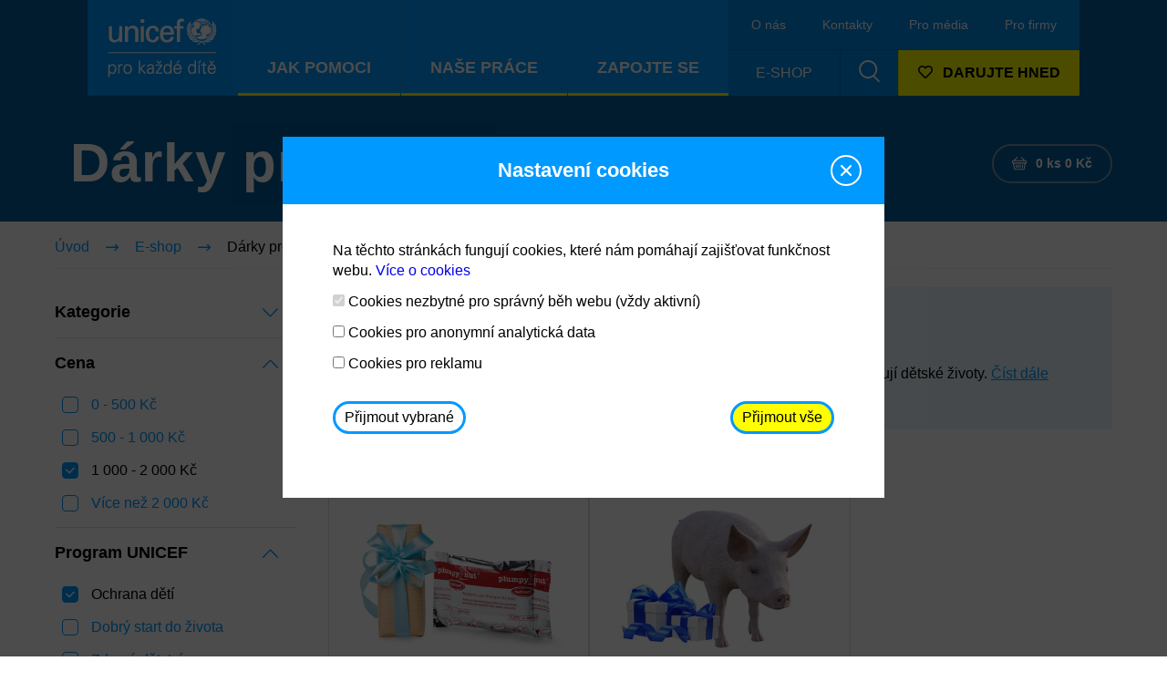

--- FILE ---
content_type: text/html; charset=utf-8
request_url: https://eshop.unicef.cz/darky-pro-zivot/?price=1000-2000&label=den-matek+vyziva+ochrana-deti+voda-a-hygiena+vanoce+pro-radost+jako-podekovani+tatinka+pro-ucitele+k-narozeni-ditete
body_size: 10446
content:
<!DOCTYPE html>
<html lang="cs">
	<head>
		<!-- GTM setup gtag function -->
		<script>
			// Define dataLayer and the gtag function.
			window.dataLayer = window.dataLayer || [];
			function gtag(){ dataLayer.push(arguments); }

			// Inlined so it's available as soon as possible
			// Rest is in cookie-consent.js
			const CONSENT_COOKIE_NAME = "cookies-consents";
			const CONSENT_COOKIE_DAYS = 365 / 2;
			const CONSENT_COOKIE_DOMAIN = "unicef.cz"
			const CONSENTS_DEFAULTS = {
				analytics_storage: "denied",
				ad_storage: "denied",
				// personalization_storage: "denied",
			};

			function setupConsents() {
				function getCookie(name) {
					var nameEQ = name + "=";
					var ca = document.cookie.split(";");
					for (var i = 0; i < ca.length; i++) {
						var c = ca[i];
						while (c.charAt(0) == " ") c = c.substring(1, c.length);
						if (c.indexOf(nameEQ) == 0) return c.substring(nameEQ.length, c.length);
					}
					return null;
				}

				function getConsents() {
					const consents = JSON.parse(
						decodeURIComponent(getCookie(CONSENT_COOKIE_NAME) || "{}")
					);
					return {
						...CONSENTS_DEFAULTS,
						...consents
					};
				}

				const userConsents = getConsents()
				gtag("consent", "default", userConsents);
				dataLayer.push(userConsents);

			}

			setupConsents();
		</script>
		<!-- END GTM setup gtag function -->

		<!-- Google Tag Manager -->
		<script>(function(w,d,s,l,i){w[l]=w[l]||[];w[l].push({'gtm.start':
		new Date().getTime(),event:'gtm.js'});var f=d.getElementsByTagName(s)[0],
		j=d.createElement(s),dl=l!='dataLayer'?'&l='+l:'';j.async=true;j.src=
		'https://www.googletagmanager.com/gtm.js?id='+i+dl;f.parentNode.insertBefore(j,f);
		})(window,document,'script','dataLayer','GTM-MGMP6RJH');</script>
		<!-- End Google Tag Manager -->

		<meta charset="utf-8">
		<title>Dárky pro život | Unicef CZ</title>
		<meta name="description" content="Dárky pro život jsou skutečné humanitární pomůcky, které zachraňují dětské životy.
">
		<meta name="viewport" content="width=device-width, initial-scale=1">
		<meta name="author" content="SiteOne, s.r.o. - https://www.siteone.cz/">
		<meta name="robots" content="noindex, follow">
		<meta http-equiv="x-ua-compatible" content="ie=edge">

		<meta name="twitter:card" content="summary">
		<meta name="twitter:title" content="Dárky pro život • Unicef CZ">
		<meta name="twitter:description" content="Dárky pro život jsou skutečné humanitární pomůcky, které zachraňují dětské životy.
">
		<meta name="twitter:image" content="https://eshop.unicef.cz/web/images/nutrition/support.png">

			<meta property="og:title" content="Dárky pro život • Unicef CZ">
			<meta property="og:description" content="Dárky pro život jsou skutečné humanitární pomůcky, které zachraňují dětské životy.
">
			<meta property="og:image" content="https://eshop.unicef.cz/web/images/nutrition/support.png">
			<meta property="og:url" content="https://eshop.unicef.cz">
		<meta property="og:site_name" content="UNICEF">
		<meta property="og:type" content="website">
		<meta property="fb:app_id" content="351909022512159">
		<meta name="facebook-domain-verification" content="05uvb0fw5ov7gh47q471mpsqqa0quw">

		<link rel="apple-touch-icon" sizes="57x57" href="/web/images/favicon/apple-icon-57x57.png">
		<link rel="apple-touch-icon" sizes="60x60" href="/web/images/favicon/apple-icon-60x60.png">
		<link rel="apple-touch-icon" sizes="72x72" href="/web/images/favicon/apple-icon-72x72.png">
		<link rel="apple-touch-icon" sizes="76x76" href="/web/images/favicon/apple-icon-76x76.png">
		<link rel="apple-touch-icon" sizes="114x114" href="/web/images/favicon/apple-icon-114x114.png">
		<link rel="apple-touch-icon" sizes="120x120" href="/web/images/favicon/apple-icon-120x120.png">
		<link rel="apple-touch-icon" sizes="144x144" href="/web/images/favicon/apple-icon-144x144.png">
		<link rel="apple-touch-icon" sizes="152x152" href="/web/images/favicon/apple-icon-152x152.png">
		<link rel="apple-touch-icon" sizes="180x180" href="/web/images/favicon/apple-icon-180x180.png">
		<link rel="icon" type="image/png" sizes="192x192" href="/web/images/favicon/android-icon-192x192.png">
		<link rel="icon" type="image/png" sizes="32x32" href="/web/images/favicon/favicon-32x32.png">
		<link rel="icon" type="image/png" sizes="96x96" href="/web/images/favicon/favicon-96x96.png">
		<link rel="icon" type="image/png" sizes="16x16" href="/web/images/favicon/favicon-16x16.png">
		<link rel="manifest" href="/web/images/favicon/manifest.json">
		<link rel="shortcut icon" href="/web/images/favicon/favicon.ico">

		<meta name="msapplication-TileColor" content="#0099ff">
		<meta name="msapplication-TileImage" content="/web/images/favicon/ms-icon-144x144.png">
		<meta name="theme-color" content="#0099ff">

		<link rel="stylesheet" href="/web/css/vendor.min.css?v1.1.0">
		<link rel="stylesheet" href="/web/css/main.min.css?v1.1.2">
		<link rel="stylesheet" href="/front/components/toastr/build/toastr.min.css">
	</head>
	<body>
		<!-- Google Tag Manager (noscript) -->
		<noscript><iframe src="https://www.googletagmanager.com/ns.html?id=GTM-TN58QHF"
		height="0" width="0" style="display:none;visibility:hidden"></iframe></noscript>
		<!-- End Google Tag Manager (noscript) -->

		<header class="header">
	<div class="header_mobile">
		<div class="header__head">
			<div class="container">
				<div class="header__head-wrapper">
											<a class="logo" href="https://www.unicef.cz">
							<div class="logo__pic">
								<img class="logo__img" src="https://www.unicef.cz/wp-content/uploads/2021/07/logo-unicef.png"
									 alt="Unicef - pro každé dítě">
							</div>
						</a>
										<div class="header__actions">
													<button class="btn" type="button">
								<a class="btn__link" href="https://eshop.unicef.cz/darujte/jednorazove/">
									<span class="far fa-heart"></span>
									<span>Darujte Hned</span>
								</a>
							</button>
												<button class="hamburger hamburger--squeeze" type="button">
						<span class="hamburger-box">
							<span class="hamburger-inner"></span>
						</span>
						</button>
					</div>
				</div>
			</div>
		</div>
		<div class="menu">
			<div class="menu__section">
				<div class="container">
					<div class="menu__section-wrapper">
						<form role="search" class="menu__search"  method="get" action="https://www.unicef.cz/">
	<input class="menu__input" type="search" placeholder="Napište, co hledáte" value="" name="s" id="s" />
	<button class="menu__search-submit" type="submit"  name="Search">
		<svg class="menu__search-svg">
			<use xlink:href="/web/images/sprites/sprite.svg#search"></use>
		</svg>
	</button>
</form>
					</div>
				</div>
			</div>
			<div class="menu__section">
				<div class="menu__section-wrapper">
					<nav class="nav">
													<div class="nav__section">
								<div class="container">
									<div class="nav__section-wrapper">
										<div class="nav__section-title">
											<span>Jak pomoci</span>
											<svg class="nav__section-svg">
												<use
													xlink:href="/web/images/sprites/sprite.svg#arrow-down"></use>
											</svg>
										</div>
										<ul class="nav__list"><li class="menu-item menu-item-type-custom menu-item-object-custom menu-item-5111 nav__item"><a href="https://eshop.unicef.cz/darujte/pravidelne/" class="nav__link">Pravidelná pomoc</a></li>
<li class="menu-item menu-item-type-custom menu-item-object-custom menu-item-5112 nav__item"><a href="https://eshop.unicef.cz/darujte/jednorazove/" class="nav__link">Jednorázový příspěvek</a></li>
<li class="menu-item menu-item-type-custom menu-item-object-custom menu-item-5113 nav__item"><a href="https://eshop.unicef.cz/darky-pro-zivot/" class="nav__link">Dárky pro život</a></li>
<li class="menu-item menu-item-type-custom menu-item-object-custom menu-item-4126 nav__item"><a href="https://eshop.unicef.cz/panenky/" class="nav__link">Adopce panenek</a></li>
<li class="menu-item menu-item-type-post_type menu-item-object-page menu-item-1180 nav__item"><a href="https://www.unicef.cz/dedictvi/" class="nav__link">Dar ze závěti</a></li>
</ul>									</div>
								</div>
							</div>
																			<div class="nav__section">
								<div class="container">
									<div class="nav__section-wrapper">
										<div class="nav__section-title">
											<span>Naše práce</span>
											<svg class="nav__section-svg">
												<use
													xlink:href="/web/images/sprites/sprite.svg#arrow-down"></use>
											</svg>
										</div>
										<ul class="nav__list"><li class="menu-item menu-item-type-post_type menu-item-object-page menu-item-6053 nav__item"><a href="https://www.unicef.cz/aktuality/" class="nav__link">Aktuality</a></li>
<li class="menu-item menu-item-type-post_type menu-item-object-page menu-item-1021 nav__item"><a href="https://www.unicef.cz/vyziva/" class="nav__link">Výživa</a></li>
<li class="menu-item menu-item-type-post_type menu-item-object-page menu-item-1761 nav__item"><a href="https://www.unicef.cz/pitna-voda/" class="nav__link">Pitná voda</a></li>
<li class="menu-item menu-item-type-post_type menu-item-object-page menu-item-1777 nav__item"><a href="https://www.unicef.cz/zdravi/" class="nav__link">Zdraví</a></li>
<li class="menu-item menu-item-type-post_type menu-item-object-page menu-item-1784 nav__item"><a href="https://www.unicef.cz/ochrana/" class="nav__link">Ochrana dětí</a></li>
<li class="menu-item menu-item-type-post_type menu-item-object-page menu-item-1790 nav__item"><a href="https://www.unicef.cz/vzdelani/" class="nav__link">Vzdělání</a></li>
<li class="menu-item menu-item-type-post_type menu-item-object-page menu-item-9552 nav__item"><a href="https://www.unicef.cz/o-nas/unicef-ceska-republika/" class="nav__link">UNICEF ČR</a></li>
</ul>									</div>
								</div>
							</div>
																			<div class="nav__section">
								<div class="container">
									<div class="nav__section-wrapper">
										<div class="nav__section-title">
											<span>Zapojte se</span>
											<svg class="nav__section-svg">
												<use
													xlink:href="/web/images/sprites/sprite.svg#arrow-down"></use>
											</svg>
										</div>
										<ul class="nav__list"><li class="menu-item menu-item-type-post_type menu-item-object-page menu-item-186 nav__item"><a href="https://www.unicef.cz/dobrovolnictvi/" class="nav__link">Dobrovolnictví</a></li>
<li class="menu-item menu-item-type-post_type menu-item-object-page menu-item-191 nav__item"><a href="https://www.unicef.cz/dobrovolnictvi/skoly-a-instituce/" class="nav__link">Školy a&nbsp;instituce</a></li>
<li class="menu-item menu-item-type-post_type menu-item-object-page menu-item-286 nav__item"><a href="https://www.unicef.cz/firemni-partnerstvi/" class="nav__link">Firemní partnerství</a></li>
<li class="menu-item menu-item-type-post_type menu-item-object-page menu-item-1743 nav__item"><a href="https://www.unicef.cz/akce/" class="nav__link">Nadcházející akce</a></li>
</ul>									</div>
								</div>
							</div>
																			<div class="nav__section nav__section_solo">
								<div class="container">
									<div class="nav__section-wrapper">
										<a class="nav__section-title-link"
										   href="https://eshop.unicef.cz">
											E-shop										</a>
									</div>
								</div>
							</div>
											</nav>
				</div>
			</div>
			<div class="menu__section">
				<div class="container">
					<div class="menu__section-wrapper">
						<div class="menu__footer">
							<ul class="menu__footer-list"><li class="menu-item menu-item-type-post_type menu-item-object-page menu-item-1257 menu__footer-item"><a href="https://www.unicef.cz/o-nas/" class="menu__footer-link">O&nbsp;nás</a></li>
<li class="menu-item menu-item-type-post_type menu-item-object-page menu-item-1082 menu__footer-item"><a href="https://www.unicef.cz/kontakty/" class="menu__footer-link">Kontakty</a></li>
<li class="menu-item menu-item-type-post_type menu-item-object-page menu-item-863 menu__footer-item"><a href="https://www.unicef.cz/pro-media/" class="menu__footer-link">Pro média</a></li>
<li class="menu-item menu-item-type-post_type menu-item-object-page menu-item-2071 menu__footer-item"><a href="https://www.unicef.cz/firemni-partnerstvi/" class="menu__footer-link">Pro firmy</a></li>
</ul>						</div>
					</div>
				</div>
			</div>
		</div>
	</div>
	<div class="header_desktop">
		<div class="container">
			<div class="header__wrapper">
				<div class="menu">
					<div class="menu__sections">
						<div class="menu__section">
															<a class="logo" href="https://www.unicef.cz">
									<div class="logo__pic">
										<img class="logo__img" src="https://www.unicef.cz/wp-content/uploads/2021/07/logo-unicef.png"
											alt="Unicef - pro každé dítě">
									</div>
								</a>
													</div>
						<div class="menu__section">
							<nav class="nav">
																	<div class="nav__section">
										<div class="nav__section-title">
											<span>Jak pomoci</span>
											<ul class="nav__list"><li class="menu-item menu-item-type-custom menu-item-object-custom menu-item-5111 nav__item"><a href="https://eshop.unicef.cz/darujte/pravidelne/" class="nav__link">Pravidelná pomoc</a></li>
<li class="menu-item menu-item-type-custom menu-item-object-custom menu-item-5112 nav__item"><a href="https://eshop.unicef.cz/darujte/jednorazove/" class="nav__link">Jednorázový příspěvek</a></li>
<li class="menu-item menu-item-type-custom menu-item-object-custom menu-item-5113 nav__item"><a href="https://eshop.unicef.cz/darky-pro-zivot/" class="nav__link">Dárky pro život</a></li>
<li class="menu-item menu-item-type-custom menu-item-object-custom menu-item-4126 nav__item"><a href="https://eshop.unicef.cz/panenky/" class="nav__link">Adopce panenek</a></li>
<li class="menu-item menu-item-type-post_type menu-item-object-page menu-item-1180 nav__item"><a href="https://www.unicef.cz/dedictvi/" class="nav__link">Dar ze závěti</a></li>
</ul>										</div>
									</div>
																									<div class="nav__section">
										<div class="nav__section-title">
											<span>Naše práce</span>
											<ul class="nav__list"><li class="menu-item menu-item-type-post_type menu-item-object-page menu-item-6053 nav__item"><a href="https://www.unicef.cz/aktuality/" class="nav__link">Aktuality</a></li>
<li class="menu-item menu-item-type-post_type menu-item-object-page menu-item-1021 nav__item"><a href="https://www.unicef.cz/vyziva/" class="nav__link">Výživa</a></li>
<li class="menu-item menu-item-type-post_type menu-item-object-page menu-item-1761 nav__item"><a href="https://www.unicef.cz/pitna-voda/" class="nav__link">Pitná voda</a></li>
<li class="menu-item menu-item-type-post_type menu-item-object-page menu-item-1777 nav__item"><a href="https://www.unicef.cz/zdravi/" class="nav__link">Zdraví</a></li>
<li class="menu-item menu-item-type-post_type menu-item-object-page menu-item-1784 nav__item"><a href="https://www.unicef.cz/ochrana/" class="nav__link">Ochrana dětí</a></li>
<li class="menu-item menu-item-type-post_type menu-item-object-page menu-item-1790 nav__item"><a href="https://www.unicef.cz/vzdelani/" class="nav__link">Vzdělání</a></li>
<li class="menu-item menu-item-type-post_type menu-item-object-page menu-item-9552 nav__item"><a href="https://www.unicef.cz/o-nas/unicef-ceska-republika/" class="nav__link">UNICEF ČR</a></li>
</ul>										</div>
									</div>
																									<div class="nav__section">
										<div class="nav__section-title">
											<span>Zapojte se</span>
											<ul class="nav__list"><li class="menu-item menu-item-type-post_type menu-item-object-page menu-item-186 nav__item"><a href="https://www.unicef.cz/dobrovolnictvi/" class="nav__link">Dobrovolnictví</a></li>
<li class="menu-item menu-item-type-post_type menu-item-object-page menu-item-191 nav__item"><a href="https://www.unicef.cz/dobrovolnictvi/skoly-a-instituce/" class="nav__link">Školy a&nbsp;instituce</a></li>
<li class="menu-item menu-item-type-post_type menu-item-object-page menu-item-286 nav__item"><a href="https://www.unicef.cz/firemni-partnerstvi/" class="nav__link">Firemní partnerství</a></li>
<li class="menu-item menu-item-type-post_type menu-item-object-page menu-item-1743 nav__item"><a href="https://www.unicef.cz/akce/" class="nav__link">Nadcházející akce</a></li>
</ul>										</div>
									</div>
															</nav>
						</div>
						<div class="menu__section menu__section_bg_transparent">
															<div class="menu__footer">
									<ul class="menu__footer-list"><li class="menu-item menu-item-type-post_type menu-item-object-page menu-item-1257 menu__footer-item"><a href="https://www.unicef.cz/o-nas/" class="menu__footer-link">O&nbsp;nás</a></li>
<li class="menu-item menu-item-type-post_type menu-item-object-page menu-item-1082 menu__footer-item"><a href="https://www.unicef.cz/kontakty/" class="menu__footer-link">Kontakty</a></li>
<li class="menu-item menu-item-type-post_type menu-item-object-page menu-item-863 menu__footer-item"><a href="https://www.unicef.cz/pro-media/" class="menu__footer-link">Pro média</a></li>
<li class="menu-item menu-item-type-post_type menu-item-object-page menu-item-2071 menu__footer-item"><a href="https://www.unicef.cz/firemni-partnerstvi/" class="menu__footer-link">Pro firmy</a></li>
</ul>							</div>
														<div class="menu__footer-actions">
								<button class="menu__footer-actions-btn" type="button">
									<a class="menu__footer-actions-btn-link"
									href="https://eshop.unicef.cz">
										E-shop									</a>
								</button>
								<button class="menu__footer-actions-btn menu__footer-actions-btn_search" type="button">
									<svg class="menu__footer-actions-btn-svg menu__footer-actions-btn-svg_search">
										<svg class="menu__footer-actions-btn-svg">
											<use xlink:href="/web/images/sprites/sprite.svg#search"></use>
										</svg>
									</svg>
									<svg class="menu__footer-actions-btn-svg menu__footer-actions-btn-svg_close">
										<svg class="menu__footer-actions-btn-svg">
											<use xlink:href="/web/images/sprites/sprite.svg#close"></use>
										</svg>
									</svg>
								</button>
								<button class="btn menu__footer-actions-btn" type="button">
									<a class="btn__link" href="https://eshop.unicef.cz/darujte/jednorazove/">
										<span class="far fa-heart btn__icon"></span>
										<span>Darujte Hned</span>
									</a>
								</button>
							</div>
						</div>
					</div>
					<div class="menu__search-wrapper">
						<form role="search" class="menu__search"  method="get" action="https://www.unicef.cz/">
	<input class="menu__input" type="search" placeholder="Napište, co hledáte" value="" name="s" id="s" />
	<button class="menu__search-submit" type="submit"  name="Search">
		<svg class="menu__search-svg">
			<use xlink:href="/web/images/sprites/sprite.svg#search"></use>
		</svg>
	</button>
</form>
					</div>
				</div>
			</div>
		</div>
	</div>
	<div class="header_desktop header_sticky">
		<div class="container">
			<div class="header__wrapper">
				<div class="menu">
					<div class="menu__sections">
						<div class="menu__section">
															<a class="logo" href="https://www.unicef.cz">
									<div class="logo__pic">
										<img class="logo__img" src="https://www.unicef.cz/wp-content/uploads/2021/07/logo-unicef.png"
											alt="Unicef - pro každé dítě">
									</div>
								</a>
													</div>
						<div class="menu__section">
							<nav class="nav">
																	<div class="nav__section">
										<div class="nav__section-title">
											<span>Jak pomoci</span>
											<ul class="nav__list"><li class="menu-item menu-item-type-custom menu-item-object-custom menu-item-5111 nav__item"><a href="https://eshop.unicef.cz/darujte/pravidelne/" class="nav__link">Pravidelná pomoc</a></li>
<li class="menu-item menu-item-type-custom menu-item-object-custom menu-item-5112 nav__item"><a href="https://eshop.unicef.cz/darujte/jednorazove/" class="nav__link">Jednorázový příspěvek</a></li>
<li class="menu-item menu-item-type-custom menu-item-object-custom menu-item-5113 nav__item"><a href="https://eshop.unicef.cz/darky-pro-zivot/" class="nav__link">Dárky pro život</a></li>
<li class="menu-item menu-item-type-custom menu-item-object-custom menu-item-4126 nav__item"><a href="https://eshop.unicef.cz/panenky/" class="nav__link">Adopce panenek</a></li>
<li class="menu-item menu-item-type-post_type menu-item-object-page menu-item-1180 nav__item"><a href="https://www.unicef.cz/dedictvi/" class="nav__link">Dar ze závěti</a></li>
</ul>										</div>
									</div>
																									<div class="nav__section">
										<div class="nav__section-title">
											<span>Naše práce</span>
											<ul class="nav__list"><li class="menu-item menu-item-type-post_type menu-item-object-page menu-item-6053 nav__item"><a href="https://www.unicef.cz/aktuality/" class="nav__link">Aktuality</a></li>
<li class="menu-item menu-item-type-post_type menu-item-object-page menu-item-1021 nav__item"><a href="https://www.unicef.cz/vyziva/" class="nav__link">Výživa</a></li>
<li class="menu-item menu-item-type-post_type menu-item-object-page menu-item-1761 nav__item"><a href="https://www.unicef.cz/pitna-voda/" class="nav__link">Pitná voda</a></li>
<li class="menu-item menu-item-type-post_type menu-item-object-page menu-item-1777 nav__item"><a href="https://www.unicef.cz/zdravi/" class="nav__link">Zdraví</a></li>
<li class="menu-item menu-item-type-post_type menu-item-object-page menu-item-1784 nav__item"><a href="https://www.unicef.cz/ochrana/" class="nav__link">Ochrana dětí</a></li>
<li class="menu-item menu-item-type-post_type menu-item-object-page menu-item-1790 nav__item"><a href="https://www.unicef.cz/vzdelani/" class="nav__link">Vzdělání</a></li>
<li class="menu-item menu-item-type-post_type menu-item-object-page menu-item-9552 nav__item"><a href="https://www.unicef.cz/o-nas/unicef-ceska-republika/" class="nav__link">UNICEF ČR</a></li>
</ul>										</div>
									</div>
																									<div class="nav__section">
										<div class="nav__section-title">
											<span>Zapojte se</span>
											<ul class="nav__list"><li class="menu-item menu-item-type-post_type menu-item-object-page menu-item-186 nav__item"><a href="https://www.unicef.cz/dobrovolnictvi/" class="nav__link">Dobrovolnictví</a></li>
<li class="menu-item menu-item-type-post_type menu-item-object-page menu-item-191 nav__item"><a href="https://www.unicef.cz/dobrovolnictvi/skoly-a-instituce/" class="nav__link">Školy a&nbsp;instituce</a></li>
<li class="menu-item menu-item-type-post_type menu-item-object-page menu-item-286 nav__item"><a href="https://www.unicef.cz/firemni-partnerstvi/" class="nav__link">Firemní partnerství</a></li>
<li class="menu-item menu-item-type-post_type menu-item-object-page menu-item-1743 nav__item"><a href="https://www.unicef.cz/akce/" class="nav__link">Nadcházející akce</a></li>
</ul>										</div>
									</div>
															</nav>
						</div>
						<div class="menu__section menu__section_bg_transparent">
							<div class="menu__footer-actions">
								<button class="menu__footer-actions-btn" type="button">
									<a class="menu__footer-actions-btn-link"
										href="https://eshop.unicef.cz">
										E-shop									</a>
								</button>
								<button class="menu__footer-actions-btn menu__footer-actions-btn_search" type="button">
									<svg class="menu__footer-actions-btn-svg menu__footer-actions-btn-svg_search">
										<svg class="menu__footer-actions-btn-svg">
											<use xlink:href="/web/images/sprites/sprite.svg#search"></use>
										</svg>
									</svg>
									<svg class="menu__footer-actions-btn-svg menu__footer-actions-btn-svg_close">
										<svg class="menu__footer-actions-btn-svg">
											<use xlink:href="/web/images/sprites/sprite.svg#close"></use>
										</svg>
									</svg>
								</button>
								<button class="btn menu__footer-actions-btn" type="button">
									<a class="btn__link" href="https://eshop.unicef.cz/darujte/jednorazove/">
										<span class="far fa-heart btn__icon"></span>
										<span class="tight">DARUJTE HNED</span>
									</a>
								</button>
							</div>
						</div>
					</div>
					<div class="menu__search-wrapper">
						<form role="search" class="menu__search"  method="get" action="https://www.unicef.cz/">
	<input class="menu__input" type="search" placeholder="Napište, co hledáte" value="" name="s" id="s" />
	<button class="menu__search-submit" type="submit"  name="Search">
		<svg class="menu__search-svg">
			<use xlink:href="/web/images/sprites/sprite.svg#search"></use>
		</svg>
	</button>
</form>
					</div>
				</div>
			</div>
		</div>
	</div>
</header>

		<div class="hidden" id="snippet--flashmessages">
			<div style="display:none">727</div>
		</div>

<section class="hero hero_narrow hero_cart">
	<div class="container">
		<div class="hero__wrapper">
			<div class="hero__text hero_eshop">
				<div class="page-title-wrapper">
					<h1 class="page-title">Dárky pro život</h1>
				</div>
<div class="cart">
	<button class="cart__btn" type="button">
		<a class="cart__link" href="/kosik/">
			<svg class="cart__svg">
				<use xlink:href="/web/images/sprites/sprite.svg#cart"></use>
			</svg>
			<span class="cart__pieces">0</span>
			<span class="cart__pieces-value">ks</span>
			<span class="cart__money">0</span>
			<span class="cart__money-value">Kč</span>
		</a>
	</button>
</div>			</div>
		</div>
	</div>
</section>
<section class="eshop-category">
	<div class="container">
		<div class="eshop-category__wrapper">
			<ul class="breadcrumbs">
				<li class="breadcrumb">
					<a class="breadcrumb__link" href="https://www.unicef.cz/">Úvod</a>
				</li>
				<li class="breadcrumb">
					<a class="breadcrumb__link" href="/">E-shop</a>
				</li>
				<li class="breadcrumb">
					<span class="breadcrumb__link">Dárky pro život</span>
				</li>
			</ul>
			<button class="show-filters" type="button">Zobrazit filtry</button>
			<div class="eshop-category__content" id="snippet--catalog">
				<ul class="filters">
					<li class="filter">
						<div class="filter__trigger">Kategorie</div>
						<svg class="filter__svg">
							<use xlink:href="/web/images/sprites/sprite.svg#arrow-down"></use>
						</svg>
						<ul class="filter__list">
							<li class="filter__item">
								<button class="filter__btn" type="button">
									<a class="filter__link ajax" href="/darky-pro-zivot/?price=1000-2000&amp;label=den-matek+vyziva+ochrana-deti+voda-a-hygiena+vanoce+pro-radost+jako-podekovani+tatinka+pro-ucitele+k-narozeni-ditete">Dárky pro život</a>
								</button>
							</li>
							<li class="filter__item">
								<button class="filter__btn" type="button">
									<a class="filter__link ajax" href="/panenky/?price=1000-2000&amp;label=den-matek+vyziva+ochrana-deti+voda-a-hygiena+vanoce+pro-radost+jako-podekovani+tatinka+pro-ucitele+k-narozeni-ditete">Panenky</a>
								</button>
							</li>
							<li class="filter__item">
								<button class="filter__btn" type="button">
									<a class="filter__link ajax" href="/zbozi-unicef/?price=1000-2000&amp;label=den-matek+vyziva+ochrana-deti+voda-a-hygiena+vanoce+pro-radost+jako-podekovani+tatinka+pro-ucitele+k-narozeni-ditete">Zboží UNICEF</a>
								</button>
							</li>
							<li class="filter__item">
								<button class="filter__btn" type="button">
									<a class="filter__link " href="https://www.unicef.cz/kontakty/">Kamenná prodejna</a>
								</button>
							</li>
						</ul>
					</li>
					<li class="filter">
						<div class="filter__trigger opened">Cena</div>
						<svg class="filter__svg">
							<use xlink:href="/web/images/sprites/sprite.svg#arrow-down"></use>
						</svg>
						<ul class="filter__list" style="display:block">
							<li class="filter__item">
								
								<a class="checkbox-wrapper filter__checkbox ajax" href="/darky-pro-zivot/?price=1000-2000+0-500&amp;label=den-matek+vyziva+ochrana-deti+voda-a-hygiena+vanoce+pro-radost+jako-podekovani+tatinka+pro-ucitele+k-narozeni-ditete">
									<input class="checkbox" type="checkbox">
									<label class="subdesc label-checkbox">
											0 - 500 Kč
									</label>
								</a>
							</li>
							<li class="filter__item">
								
								<a class="checkbox-wrapper filter__checkbox ajax" href="/darky-pro-zivot/?price=1000-2000+500-1000&amp;label=den-matek+vyziva+ochrana-deti+voda-a-hygiena+vanoce+pro-radost+jako-podekovani+tatinka+pro-ucitele+k-narozeni-ditete">
									<input class="checkbox" type="checkbox">
									<label class="subdesc label-checkbox">
											500 - 1 000 Kč
									</label>
								</a>
							</li>
							<li class="filter__item">
								
								<a class="checkbox-wrapper filter__checkbox ajax" href="/darky-pro-zivot/?label=den-matek+vyziva+ochrana-deti+voda-a-hygiena+vanoce+pro-radost+jako-podekovani+tatinka+pro-ucitele+k-narozeni-ditete">
									<input class="checkbox" type="checkbox" checked>
									<label class="subdesc label-checkbox">
											1 000 - 2 000 Kč
									</label>
								</a>
							</li>
							<li class="filter__item">
								
								<a class="checkbox-wrapper filter__checkbox ajax" href="/darky-pro-zivot/?price=1000-2000+2000&amp;label=den-matek+vyziva+ochrana-deti+voda-a-hygiena+vanoce+pro-radost+jako-podekovani+tatinka+pro-ucitele+k-narozeni-ditete">
									<input class="checkbox" type="checkbox">
									<label class="subdesc label-checkbox">
											Více než 2 000 Kč
									</label>
								</a>
							</li>
						</ul>
					</li>
					<li class="filter">
						<div class="filter__trigger opened">Program UNICEF</div>
						<svg class="filter__svg">
							<use xlink:href="/web/images/sprites/sprite.svg#arrow-down"></use>
						</svg>
						<ul class="filter__list" style="display:block">
							<li class="filter__item">
								<a class="checkbox-wrapper filter__checkbox ajax" href="/darky-pro-zivot/?label=den-matek+vyziva+voda-a-hygiena+vanoce+pro-radost+jako-podekovani+tatinka+pro-ucitele+k-narozeni-ditete&amp;price=1000-2000">
									<input class="checkbox" type="checkbox" checked>
									<label class="subdesc label-checkbox">Ochrana dětí</label>
								</a>
							</li>
							<li class="filter__item">
								<a class="checkbox-wrapper filter__checkbox ajax" href="/darky-pro-zivot/?label=den-matek+vyziva+ochrana-deti+voda-a-hygiena+vanoce+pro-radost+jako-podekovani+tatinka+pro-ucitele+k-narozeni-ditete+dobry-start&amp;price=1000-2000">
									<input class="checkbox" type="checkbox">
									<label class="subdesc label-checkbox">Dobrý start do života</label>
								</a>
							</li>
							<li class="filter__item">
								<a class="checkbox-wrapper filter__checkbox ajax" href="/darky-pro-zivot/?label=den-matek+vyziva+ochrana-deti+voda-a-hygiena+vanoce+pro-radost+jako-podekovani+tatinka+pro-ucitele+k-narozeni-ditete+zdrave-detstvi&amp;price=1000-2000">
									<input class="checkbox" type="checkbox">
									<label class="subdesc label-checkbox">Zdravé dětství</label>
								</a>
							</li>
							<li class="filter__item">
								<a class="checkbox-wrapper filter__checkbox ajax" href="/darky-pro-zivot/?label=den-matek+ochrana-deti+voda-a-hygiena+vanoce+pro-radost+jako-podekovani+tatinka+pro-ucitele+k-narozeni-ditete&amp;price=1000-2000">
									<input class="checkbox" type="checkbox" checked>
									<label class="subdesc label-checkbox">Výživa</label>
								</a>
							</li>
							<li class="filter__item">
								<a class="checkbox-wrapper filter__checkbox ajax" href="/darky-pro-zivot/?label=den-matek+vyziva+ochrana-deti+vanoce+pro-radost+jako-podekovani+tatinka+pro-ucitele+k-narozeni-ditete&amp;price=1000-2000">
									<input class="checkbox" type="checkbox" checked>
									<label class="subdesc label-checkbox">Voda a hygiena</label>
								</a>
							</li>
							<li class="filter__item">
								<a class="checkbox-wrapper filter__checkbox ajax" href="/darky-pro-zivot/?label=den-matek+vyziva+ochrana-deti+voda-a-hygiena+vanoce+pro-radost+jako-podekovani+tatinka+pro-ucitele+k-narozeni-ditete+vzdelani&amp;price=1000-2000">
									<input class="checkbox" type="checkbox">
									<label class="subdesc label-checkbox">Vzdělání</label>
								</a>
							</li>
							<li class="filter__item">
								<a class="checkbox-wrapper filter__checkbox ajax" href="/darky-pro-zivot/?label=den-matek+vyziva+ochrana-deti+voda-a-hygiena+vanoce+pro-radost+jako-podekovani+tatinka+pro-ucitele+k-narozeni-ditete+krizove-situace&amp;price=1000-2000">
									<input class="checkbox" type="checkbox">
									<label class="subdesc label-checkbox">Krizové situace</label>
								</a>
							</li>
						</ul>
					</li>
					<li class="filter">
						<div class="filter__trigger opened">Příležitost</div>
						<svg class="filter__svg">
							<use xlink:href="/web/images/sprites/sprite.svg#arrow-down"></use>
						</svg>
						<ul class="filter__list" style="display:block">
							<li class="filter__item">
								<a class="checkbox-wrapper filter__checkbox ajax" href="/darky-pro-zivot/?label=den-matek+vyziva+ochrana-deti+voda-a-hygiena+vanoce+pro-radost+jako-podekovani+tatinka+pro-ucitele+k-narozeni-ditete+z-lasky&amp;price=1000-2000">
									<input class="checkbox" type="checkbox">
									<label class="subdesc label-checkbox">Z lásky</label>
								</a>
							</li>
							<li class="filter__item">
								<a class="checkbox-wrapper filter__checkbox ajax" href="/darky-pro-zivot/?label=den-matek+vyziva+ochrana-deti+voda-a-hygiena+vanoce+pro-radost+jako-podekovani+tatinka+pro-ucitele&amp;price=1000-2000">
									<input class="checkbox" type="checkbox" checked>
									<label class="subdesc label-checkbox">K narození dítěte</label>
								</a>
							</li>
							<li class="filter__item">
								<a class="checkbox-wrapper filter__checkbox ajax" href="/darky-pro-zivot/?label=den-matek+vyziva+ochrana-deti+voda-a-hygiena+vanoce+pro-radost+jako-podekovani+tatinka+pro-ucitele+k-narozeni-ditete+den-deti&amp;price=1000-2000">
									<input class="checkbox" type="checkbox">
									<label class="subdesc label-checkbox">Den dětí</label>
								</a>
							</li>
							<li class="filter__item">
								<a class="checkbox-wrapper filter__checkbox ajax" href="/darky-pro-zivot/?label=vyziva+ochrana-deti+voda-a-hygiena+vanoce+pro-radost+jako-podekovani+tatinka+pro-ucitele+k-narozeni-ditete&amp;price=1000-2000">
									<input class="checkbox" type="checkbox" checked>
									<label class="subdesc label-checkbox">Den Matek</label>
								</a>
							</li>
							<li class="filter__item">
								<a class="checkbox-wrapper filter__checkbox ajax" href="/darky-pro-zivot/?label=den-matek+vyziva+ochrana-deti+voda-a-hygiena+vanoce+pro-radost+jako-podekovani+tatinka+pro-ucitele+k-narozeni-ditete+jako-gratulaci&amp;price=1000-2000">
									<input class="checkbox" type="checkbox">
									<label class="subdesc label-checkbox">Jako gratulaci</label>
								</a>
							</li>
							<li class="filter__item">
								<a class="checkbox-wrapper filter__checkbox ajax" href="/darky-pro-zivot/?label=den-matek+vyziva+ochrana-deti+voda-a-hygiena+vanoce+pro-radost+tatinka+pro-ucitele+k-narozeni-ditete&amp;price=1000-2000">
									<input class="checkbox" type="checkbox" checked>
									<label class="subdesc label-checkbox">Jako poděkování</label>
								</a>
							</li>
							<li class="filter__item">
								<a class="checkbox-wrapper filter__checkbox ajax" href="/darky-pro-zivot/?label=den-matek+vyziva+ochrana-deti+voda-a-hygiena+vanoce+pro-radost+jako-podekovani+tatinka+pro-ucitele+k-narozeni-ditete+na-pamatku&amp;price=1000-2000">
									<input class="checkbox" type="checkbox">
									<label class="subdesc label-checkbox">Na památku</label>
								</a>
							</li>
							<li class="filter__item">
								<a class="checkbox-wrapper filter__checkbox ajax" href="/darky-pro-zivot/?label=den-matek+vyziva+ochrana-deti+voda-a-hygiena+vanoce+pro-radost+jako-podekovani+tatinka+pro-ucitele+k-narozeni-ditete+vyroci&amp;price=1000-2000">
									<input class="checkbox" type="checkbox">
									<label class="subdesc label-checkbox">Výročí</label>
								</a>
							</li>
							<li class="filter__item">
								<a class="checkbox-wrapper filter__checkbox ajax" href="/darky-pro-zivot/?label=den-matek+vyziva+ochrana-deti+voda-a-hygiena+vanoce+pro-radost+jako-podekovani+tatinka+pro-ucitele+k-narozeni-ditete+svatba&amp;price=1000-2000">
									<input class="checkbox" type="checkbox">
									<label class="subdesc label-checkbox">Svatba</label>
								</a>
							</li>
							<li class="filter__item">
								<a class="checkbox-wrapper filter__checkbox ajax" href="/darky-pro-zivot/?label=den-matek+vyziva+ochrana-deti+voda-a-hygiena+vanoce+pro-radost+jako-podekovani+tatinka+pro-ucitele+k-narozeni-ditete+svatek&amp;price=1000-2000">
									<input class="checkbox" type="checkbox">
									<label class="subdesc label-checkbox">Svátek</label>
								</a>
							</li>
							<li class="filter__item">
								<a class="checkbox-wrapper filter__checkbox ajax" href="/darky-pro-zivot/?label=den-matek+vyziva+ochrana-deti+voda-a-hygiena+vanoce+pro-radost+jako-podekovani+tatinka+pro-ucitele+k-narozeni-ditete+narozeniny&amp;price=1000-2000">
									<input class="checkbox" type="checkbox">
									<label class="subdesc label-checkbox">Narozeniny</label>
								</a>
							</li>
							<li class="filter__item">
								<a class="checkbox-wrapper filter__checkbox ajax" href="/darky-pro-zivot/?label=den-matek+vyziva+ochrana-deti+voda-a-hygiena+pro-radost+jako-podekovani+tatinka+pro-ucitele+k-narozeni-ditete&amp;price=1000-2000">
									<input class="checkbox" type="checkbox" checked>
									<label class="subdesc label-checkbox">Vánoce</label>
								</a>
							</li>
						</ul>
					</li>
					<li class="filter">
						<div class="filter__trigger opened">Dárek pro</div>
						<svg class="filter__svg">
							<use xlink:href="/web/images/sprites/sprite.svg#arrow-down"></use>
						</svg>
						<ul class="filter__list" style="display:block">
							<li class="filter__item">
								<a class="checkbox-wrapper filter__checkbox ajax" href="/darky-pro-zivot/?label=den-matek+vyziva+ochrana-deti+voda-a-hygiena+vanoce+pro-radost+jako-podekovani+tatinka+k-narozeni-ditete&amp;price=1000-2000">
									<input class="checkbox" type="checkbox" checked>
									<label class="subdesc label-checkbox">Pro učitele</label>
								</a>
							</li>
							<li class="filter__item">
								<a class="checkbox-wrapper filter__checkbox ajax" href="/darky-pro-zivot/?label=den-matek+vyziva+ochrana-deti+voda-a-hygiena+vanoce+jako-podekovani+tatinka+pro-ucitele+k-narozeni-ditete&amp;price=1000-2000">
									<input class="checkbox" type="checkbox" checked>
									<label class="subdesc label-checkbox">Pro radost</label>
								</a>
							</li>
							<li class="filter__item">
								<a class="checkbox-wrapper filter__checkbox ajax" href="/darky-pro-zivot/?label=den-matek+vyziva+ochrana-deti+voda-a-hygiena+vanoce+pro-radost+jako-podekovani+tatinka+pro-ucitele+k-narozeni-ditete+babicku&amp;price=1000-2000">
									<input class="checkbox" type="checkbox">
									<label class="subdesc label-checkbox">Babičku</label>
								</a>
							</li>
							<li class="filter__item">
								<a class="checkbox-wrapper filter__checkbox ajax" href="/darky-pro-zivot/?label=den-matek+vyziva+ochrana-deti+voda-a-hygiena+vanoce+pro-radost+jako-podekovani+tatinka+pro-ucitele+k-narozeni-ditete+dedecka&amp;price=1000-2000">
									<input class="checkbox" type="checkbox">
									<label class="subdesc label-checkbox">Dědečka</label>
								</a>
							</li>
							<li class="filter__item">
								<a class="checkbox-wrapper filter__checkbox ajax" href="/darky-pro-zivot/?label=den-matek+vyziva+ochrana-deti+voda-a-hygiena+vanoce+pro-radost+jako-podekovani+tatinka+pro-ucitele+k-narozeni-ditete+kamaradku&amp;price=1000-2000">
									<input class="checkbox" type="checkbox">
									<label class="subdesc label-checkbox">Kamarádku</label>
								</a>
							</li>
							<li class="filter__item">
								<a class="checkbox-wrapper filter__checkbox ajax" href="/darky-pro-zivot/?label=den-matek+vyziva+ochrana-deti+voda-a-hygiena+vanoce+pro-radost+jako-podekovani+tatinka+pro-ucitele+k-narozeni-ditete+kamarada&amp;price=1000-2000">
									<input class="checkbox" type="checkbox">
									<label class="subdesc label-checkbox">Kamaráda</label>
								</a>
							</li>
							<li class="filter__item">
								<a class="checkbox-wrapper filter__checkbox ajax" href="/darky-pro-zivot/?label=den-matek+vyziva+ochrana-deti+voda-a-hygiena+vanoce+pro-radost+jako-podekovani+tatinka+pro-ucitele+k-narozeni-ditete+maminku&amp;price=1000-2000">
									<input class="checkbox" type="checkbox">
									<label class="subdesc label-checkbox">Maminku</label>
								</a>
							</li>
							<li class="filter__item">
								<a class="checkbox-wrapper filter__checkbox ajax" href="/darky-pro-zivot/?label=den-matek+vyziva+ochrana-deti+voda-a-hygiena+vanoce+pro-radost+jako-podekovani+pro-ucitele+k-narozeni-ditete&amp;price=1000-2000">
									<input class="checkbox" type="checkbox" checked>
									<label class="subdesc label-checkbox">Tatínka</label>
								</a>
							</li>
						</ul>
					</li>
				</ul>
				<div class="eshop-category__main">
					<div class="eshop-category__desc">
						<div class="eshop-category__desc-pic">
							<img class="eshop-category__desc-img" src="https://cdn.siteone.io/img.siteone.cz/rs_200x130_embed_bFFFFFF/eshop.unicef.cz/data/category/66906ef53c081c8902abf1cc4a688796.png" alt="Dárky pro život">
						</div>
						<div class="eshop-category__desc-content wysiwyg">
							<h2 class="eshop-category__desc-title">Co je to Dárek pro život?</h2>
							<div class="eshop-category__desc-text">
								<div class="eshop-category__desc-text-preview">
									<p>
										Dárky pro život jsou skutečné humanitární pomůcky, které zachraňují dětské životy.
										<a class="eshop-category__desc-text-trigger" href="#">Číst dále</a>
									</p>
								</div>
								<div class="eshop-category__desc-text-full">
									<p style="text-align: left;">Každý Dárek pro život znamená víc než radost pod stromečkem – pomáhá dětem, které to nejvíce potřebují, dětem, které žijí v krizových oblastech. Aby vaše nákupy-certifikáty dorazily včas a udělaly radost i Vám či Vašim blízkým, poslední den pro objednávky s doručením je <strong>středa 17. prosince</strong>. Poté bude možné zboží vyzvednout už jen na naší prodejně. Naše prodejna bude naposledy otevřena <strong>v úterý 23. prosince v klasické otevírací době 10:00 -15:00 a 15:30 – 18:00.</strong></p>
<p style="text-align: left;">Pracovníci UNICEF zajišťují v nejchudších zemích a krizových oblastech světa terapeutickou výživu, pitnou vodu, hygienické potřeby, nejnutnější léky, očkování, teplé oblečení, školní pomůcky a další humanitární pomoc dětem.</p>
<p style="text-align: justify;"><strong>Jak konkrétně nákup dárku pro život a pomoc dítěti probíhá?</strong></p>
<p style="text-align: justify;">Nákupem DÁRKU PRO ŽIVOT zakoupíte vlastně pro sebe nebo pro někoho ze svých blízkých darovací certifikát UNICEF, který osvědčí druh a hodnotu daru, který Vaším prostřednictvím věnujeme na pomoc dětem.<br />Konkrétní DÁREK PRO ŽIVOT, tj. předmět, který jste z naší nabídky vybrali - tužky, stan, škola v krabici, vakcíny, apod. - bude okamžitě dodán přímo do některé ze zemí, kde je takové pomoci nejvíce zapotřebí.</p>
<p style="text-align: center;"><strong>Podívejte se, <a href="https://www.unicef.cz/wp-content/uploads/2025/06/Darky_pro_zivot_report_24.pdf">jak pomáhaly Dárky pro život v uplynulém roce. </a></strong></p>
<p style="text-align: center;"> </p>
<p style="text-align: justify;"><strong>Pro plátce daní v ČR je DÁREK PRO ŽIVOT daňově odčitatelnou položkou a my Vám po uskutečnění nákupu automaticky zašleme potvrzení o bezúplatném plnění.</strong></p>
<p style="text-align: justify;">Další podrobnosti (o cenách, způsobu dodání, atp. - viz taktéž <a href="https://www.unicef.cz/obchodni-podminky/" target="_blank" rel="noopener">Obchodní podmínky</a>): Dárky pro život jsou nabízeny v cenách stanovených UNICEF jednotně pro všechny země podle hodnoty, za kterou je UNICEF pořizuje pro své programy pomoci dětem (DPH není součástí ceny, protože UNICEF není jejím plátcem.).</p>
<p style="text-align: center;"><strong>Vyberte si svůj Dárek pro život ještě dnes a pomozte nám zachraňovat dětské životy.</strong></p>
								</div>
							</div>
						</div>
					</div>
						<ul class="eshop-category__grid">
<li class="product">
	<a class="product-main" href="/darky-pro-zivot/plumpy-nut-arasidova-pasta/">
		<span class="product_label">Nejprodávanější</span>
		<div class="product__pic">
			<img class="product__img" src="https://cdn.siteone.io/img.siteone.cz/rs_360x360_embed_bFFFFFF/eshop.unicef.cz/data/product/29/terapeuticka-strava-k-uplnemu-vyleceni-1-ditete.png" alt="Terapeutická strava k úplnému vyléčení jednoho dítěte z podvýživy">
		</div>
		<div class="product__title">Terapeutická strava k úplnému vyléčení jednoho dítěte z podvýživy</div>
		<div class="product__in-stock"><span>Skladem <strong>k okamžité pomoci</strong></span></div>
	</a>
	<a class="product__footer" href="/darky-pro-zivot/plumpy-nut-arasidova-pasta/">
		<div class="product__price">1 058 Kč</div>
		<div class="product__cart">
			<svg class="product__cart-svg">
				<use xlink:href="/web/images/sprites/sprite.svg#cart"></use>
			</svg>
		</div>
	</a>
</li><li class="product">
	<a class="product-main" href="/darky-pro-zivot/prasatko-pro-rwandu/">
		<div class="product__pic">
			<img class="product__img" src="https://cdn.siteone.io/img.siteone.cz/rs_360x360_embed_bFFFFFF/eshop.unicef.cz/data/product/31/prasatko-pro-chov.jpg" alt="Prasátko pro chov">
		</div>
		<div class="product__title">Prasátko pro chov</div>
		<div class="product__in-stock"><span>Skladem <strong>k okamžité pomoci</strong></span></div>
	</a>
	<a class="product__footer" href="/darky-pro-zivot/prasatko-pro-rwandu/">
		<div class="product__price">1 980 Kč</div>
		<div class="product__cart">
			<svg class="product__cart-svg">
				<use xlink:href="/web/images/sprites/sprite.svg#cart"></use>
			</svg>
		</div>
	</a>
</li>						</ul>
					<div class="paginationPart">
						<div class="pagination">
							<ul class="page-numbers">
								<li>
									
										<span class="page-numbers current">1</span>
								</li>
							</ul>
						</div>
						<div class="paginationSelect">
							<span class="text">Položek na stránku</span>
							<select class="custom-select">
								<option value="12" selected>12</option>
								<option value="24">24</option>
								<option value="36">36</option>
							</select>
							<a rel="nofollow" class="ajax hidden" id="limit-12" href="/darky-pro-zivot/?price=1000-2000&amp;label=den-matek+vyziva+ochrana-deti+voda-a-hygiena+vanoce+pro-radost+jako-podekovani+tatinka+pro-ucitele+k-narozeni-ditete"></a>
							<a rel="nofollow" class="ajax hidden" id="limit-24" href="/darky-pro-zivot/?limit=24&amp;price=1000-2000&amp;label=den-matek+vyziva+ochrana-deti+voda-a-hygiena+vanoce+pro-radost+jako-podekovani+tatinka+pro-ucitele+k-narozeni-ditete"></a>
							<a rel="nofollow" class="ajax hidden" id="limit-36" href="/darky-pro-zivot/?limit=36&amp;price=1000-2000&amp;label=den-matek+vyziva+ochrana-deti+voda-a-hygiena+vanoce+pro-radost+jako-podekovani+tatinka+pro-ucitele+k-narozeni-ditete"></a>
						</div>
					</div>
				</div>
				<script>
					dataLayer.push({ ecommerce: null });
					dataLayer.push({
						'ecommerce': {
							'currencyCode': 'CZK',
							'impressions': [
								{
									'name': "Terapeutická strava k úplnému vyléčení jednoho dítěte z podvýživy",
									'id': "29",
									'price': 1058,
									'category': "Dárky pro život",
									'list': 'Catalog',
									'position': 1
								},
								{
									'name': "Prasátko pro chov",
									'id': "31",
									'price': 1980,
									'category': "Dárky pro život",
									'list': 'Catalog',
									'position': 2
								}
							]
						}
					});
				</script>
			</div>
		</div>
	</div>
</section>		<footer class="footer">
	<div class="footer__wrapper">
		<div class="footer__main">
			<div class="container">
				<div class="footer__subscribe">
					<h3 class="subtitle footer__title">Co je u&nbsp;nás nového?</h3>
											<div class="footer__desc">
							<p>Dostávejte zprávy o&nbsp;práci UNICEF.</p>
						</div>
										<div class="newsletter-form">
						<form novalidate class="js-newsletter-form" data-ajax data-form="newsletter">
							<div class="mc4wp-form-fields">
								<input class="subscribe__input" type="email" name="EMAIL" placeholder="@" required>
								<button class="btn btn__border btn__border--none subscribe__submit" type="submit">Odebírat</button>
							</div>
						</form>
					</div>
					
				</div>
				<!-- Mobile nav -->
				<nav class="footer__nav footer__nav_mobile">
											<div class="footer__nav-section">
							<div class="footer__nav-title-wrapper">
								<div class="footer__nav-title">
									<span>Darujte</span>
									<svg class="footer__nav-svg">
										<use
											xlink:href="/web/images/sprites/sprite.svg#arrow-down"></use>
									</svg>
								</div>
							</div>
							<ul class="footer__nav-list"><li class="menu-item menu-item-type-custom menu-item-object-custom menu-item-5115 footer__nav-item"><a href="https://eshop.unicef.cz/darujte/jednorazove/" class="footer__nav-link">Jednorázový příspěvek</a></li>
<li class="menu-item menu-item-type-custom menu-item-object-custom menu-item-5114 footer__nav-item"><a href="https://eshop.unicef.cz/darujte/pravidelne/" class="footer__nav-link">Pravidelná pomoc</a></li>
<li class="menu-item menu-item-type-post_type menu-item-object-page menu-item-1741 footer__nav-item"><a href="https://www.unicef.cz/dedictvi/" class="footer__nav-link">Dar ze závěti</a></li>
<li class="menu-item menu-item-type-custom menu-item-object-custom menu-item-5117 footer__nav-item"><a href="https://eshop.unicef.cz/panenky/" class="footer__nav-link">Adopce panenek</a></li>
<li class="menu-item menu-item-type-custom menu-item-object-custom menu-item-5116 footer__nav-item"><a href="https://eshop.unicef.cz/darky-pro-zivot/" class="footer__nav-link">Dárky pro život</a></li>
</ul>						</div>
																<div class="footer__nav-section">
							<div class="footer__nav-title-wrapper">
								<div class="footer__nav-title">
									<span>Naše práce</span>
									<svg class="footer__nav-svg">
										<use
											xlink:href="/web/images/sprites/sprite.svg#arrow-down"></use>
									</svg>
								</div>
							</div>
							<ul class="footer__nav-list"><li class="menu-item menu-item-type-post_type menu-item-object-page menu-item-6053 footer__nav-item"><a href="https://www.unicef.cz/aktuality/" class="footer__nav-link">Aktuality</a></li>
<li class="menu-item menu-item-type-post_type menu-item-object-page menu-item-1021 footer__nav-item"><a href="https://www.unicef.cz/vyziva/" class="footer__nav-link">Výživa</a></li>
<li class="menu-item menu-item-type-post_type menu-item-object-page menu-item-1761 footer__nav-item"><a href="https://www.unicef.cz/pitna-voda/" class="footer__nav-link">Pitná voda</a></li>
<li class="menu-item menu-item-type-post_type menu-item-object-page menu-item-1777 footer__nav-item"><a href="https://www.unicef.cz/zdravi/" class="footer__nav-link">Zdraví</a></li>
<li class="menu-item menu-item-type-post_type menu-item-object-page menu-item-1784 footer__nav-item"><a href="https://www.unicef.cz/ochrana/" class="footer__nav-link">Ochrana dětí</a></li>
<li class="menu-item menu-item-type-post_type menu-item-object-page menu-item-1790 footer__nav-item"><a href="https://www.unicef.cz/vzdelani/" class="footer__nav-link">Vzdělání</a></li>
<li class="menu-item menu-item-type-post_type menu-item-object-page menu-item-9552 footer__nav-item"><a href="https://www.unicef.cz/o-nas/unicef-ceska-republika/" class="footer__nav-link">UNICEF ČR</a></li>
</ul>						</div>
																<div class="footer__nav-section">
							<div class="footer__nav-title-wrapper">
								<div class="footer__nav-title">
									<span>Zapojte se</span>
									<svg class="footer__nav-svg">
										<use
											xlink:href="/web/images/sprites/sprite.svg#arrow-down"></use>
									</svg>
								</div>
							</div>
							<ul class="footer__nav-list"><li class="menu-item menu-item-type-post_type menu-item-object-page menu-item-186 footer__nav-item"><a href="https://www.unicef.cz/dobrovolnictvi/" class="footer__nav-link">Dobrovolnictví</a></li>
<li class="menu-item menu-item-type-post_type menu-item-object-page menu-item-191 footer__nav-item"><a href="https://www.unicef.cz/dobrovolnictvi/skoly-a-instituce/" class="footer__nav-link">Školy a&nbsp;instituce</a></li>
<li class="menu-item menu-item-type-post_type menu-item-object-page menu-item-286 footer__nav-item"><a href="https://www.unicef.cz/firemni-partnerstvi/" class="footer__nav-link">Firemní partnerství</a></li>
<li class="menu-item menu-item-type-post_type menu-item-object-page menu-item-1743 footer__nav-item"><a href="https://www.unicef.cz/akce/" class="footer__nav-link">Nadcházející akce</a></li>
</ul>						</div>
																<div class="footer__nav-section">
							<div class="footer__nav-title-wrapper">
								<div class="footer__nav-title">
									<span>Nepřehlédněte</span>
									<svg class="footer__nav-svg">
										<use
											xlink:href="/web/images/sprites/sprite.svg#arrow-down"></use>
									</svg>
								</div>
							</div>
							<ul class="footer__nav-list"><li class="menu-item menu-item-type-post_type menu-item-object-page menu-item-1744 footer__nav-item"><a href="https://www.unicef.cz/o-nas/" class="footer__nav-link">O&nbsp;nás</a></li>
<li class="menu-item menu-item-type-post_type menu-item-object-page menu-item-1745 footer__nav-item"><a href="https://www.unicef.cz/kontakty/" class="footer__nav-link">Kontakty</a></li>
<li class="menu-item menu-item-type-post_type menu-item-object-page menu-item-6658 footer__nav-item"><a href="https://www.unicef.cz/faq/" class="footer__nav-link">FAQ</a></li>
<li class="menu-item menu-item-type-post_type menu-item-object-page menu-item-2329 footer__nav-item"><a href="https://www.unicef.cz/gdpr/" class="footer__nav-link">GDPR</a></li>
<li class="menu-item menu-item-type-post_type menu-item-object-page menu-item-2335 footer__nav-item"><a href="https://www.unicef.cz/terms-of-trade/" class="footer__nav-link">Obchodní a&nbsp;platební podmínky</a></li>
</ul>						</div>
																<div class="footer__nav-section">
							<div class="footer__nav-title-wrapper">
								<div class="footer__nav-title">
									<span>Naše weby</span>
									<svg class="footer__nav-svg">
										<use
											xlink:href="/web/images/sprites/sprite.svg#arrow-down"></use>
									</svg>
								</div>
							</div>
							<ul class="footer__nav-list"><li class="menu-item menu-item-type-custom menu-item-object-custom menu-item-147 footer__nav-item"><a href="https://eshop.unicef.cz/darky-pro-zivot/" class="footer__nav-link">www.darkyprozivot.cz</a></li>
<li class="menu-item menu-item-type-custom menu-item-object-custom menu-item-148 footer__nav-item"><a href="http://www.darujvodu.cz" class="footer__nav-link">www.darujvodu.cz</a></li>
<li class="menu-item menu-item-type-custom menu-item-object-custom menu-item-149 footer__nav-item"><a href="https://www.darujme.cz/projekt/1200938" class="footer__nav-link">www.dobrystartdozivota.cz</a></li>
<li class="menu-item menu-item-type-custom menu-item-object-custom menu-item-909 footer__nav-item"><a href="http://www.jaknapsatzavet.cz" class="footer__nav-link">www.jaknapsatzavet.cz</a></li>
</ul>						</div>
									</nav>
				<!-- End of Mobile nav -->
				<!-- Desktop nav -->
				<nav class="footer__nav footer__nav_desktop">
											<div class="footer__nav-section">
							<div class="footer__nav-title">
								<span>Darujte</span>
							</div>
							<ul class="footer__nav-list"><li class="menu-item menu-item-type-custom menu-item-object-custom menu-item-5115 footer__nav-item"><a href="https://eshop.unicef.cz/darujte/jednorazove/" class="footer__nav-link">Jednorázový příspěvek</a></li>
<li class="menu-item menu-item-type-custom menu-item-object-custom menu-item-5114 footer__nav-item"><a href="https://eshop.unicef.cz/darujte/pravidelne/" class="footer__nav-link">Pravidelná pomoc</a></li>
<li class="menu-item menu-item-type-post_type menu-item-object-page menu-item-1741 footer__nav-item"><a href="https://www.unicef.cz/dedictvi/" class="footer__nav-link">Dar ze závěti</a></li>
<li class="menu-item menu-item-type-custom menu-item-object-custom menu-item-5117 footer__nav-item"><a href="https://eshop.unicef.cz/panenky/" class="footer__nav-link">Adopce panenek</a></li>
<li class="menu-item menu-item-type-custom menu-item-object-custom menu-item-5116 footer__nav-item"><a href="https://eshop.unicef.cz/darky-pro-zivot/" class="footer__nav-link">Dárky pro život</a></li>
</ul>						</div>
																<div class="footer__nav-section">
							<div class="footer__nav-title">
								<span>Naše práce</span>
							</div>
							<ul class="footer__nav-list"><li class="menu-item menu-item-type-post_type menu-item-object-page menu-item-6053 footer__nav-item"><a href="https://www.unicef.cz/aktuality/" class="footer__nav-link">Aktuality</a></li>
<li class="menu-item menu-item-type-post_type menu-item-object-page menu-item-1021 footer__nav-item"><a href="https://www.unicef.cz/vyziva/" class="footer__nav-link">Výživa</a></li>
<li class="menu-item menu-item-type-post_type menu-item-object-page menu-item-1761 footer__nav-item"><a href="https://www.unicef.cz/pitna-voda/" class="footer__nav-link">Pitná voda</a></li>
<li class="menu-item menu-item-type-post_type menu-item-object-page menu-item-1777 footer__nav-item"><a href="https://www.unicef.cz/zdravi/" class="footer__nav-link">Zdraví</a></li>
<li class="menu-item menu-item-type-post_type menu-item-object-page menu-item-1784 footer__nav-item"><a href="https://www.unicef.cz/ochrana/" class="footer__nav-link">Ochrana dětí</a></li>
<li class="menu-item menu-item-type-post_type menu-item-object-page menu-item-1790 footer__nav-item"><a href="https://www.unicef.cz/vzdelani/" class="footer__nav-link">Vzdělání</a></li>
<li class="menu-item menu-item-type-post_type menu-item-object-page menu-item-9552 footer__nav-item"><a href="https://www.unicef.cz/o-nas/unicef-ceska-republika/" class="footer__nav-link">UNICEF ČR</a></li>
</ul>						</div>
																<div class="footer__nav-section">
							<div class="footer__nav-title">
								<span>Zapojte se</span>
							</div>
							<ul class="footer__nav-list"><li class="menu-item menu-item-type-post_type menu-item-object-page menu-item-186 footer__nav-item"><a href="https://www.unicef.cz/dobrovolnictvi/" class="footer__nav-link">Dobrovolnictví</a></li>
<li class="menu-item menu-item-type-post_type menu-item-object-page menu-item-191 footer__nav-item"><a href="https://www.unicef.cz/dobrovolnictvi/skoly-a-instituce/" class="footer__nav-link">Školy a&nbsp;instituce</a></li>
<li class="menu-item menu-item-type-post_type menu-item-object-page menu-item-286 footer__nav-item"><a href="https://www.unicef.cz/firemni-partnerstvi/" class="footer__nav-link">Firemní partnerství</a></li>
<li class="menu-item menu-item-type-post_type menu-item-object-page menu-item-1743 footer__nav-item"><a href="https://www.unicef.cz/akce/" class="footer__nav-link">Nadcházející akce</a></li>
</ul>						</div>
																<div class="footer__nav-section">
							<div class="footer__nav-title">
								<span>Nepřehlédněte</span>
							</div>
							<ul class="footer__nav-list"><li class="menu-item menu-item-type-post_type menu-item-object-page menu-item-1744 footer__nav-item"><a href="https://www.unicef.cz/o-nas/" class="footer__nav-link">O&nbsp;nás</a></li>
<li class="menu-item menu-item-type-post_type menu-item-object-page menu-item-1745 footer__nav-item"><a href="https://www.unicef.cz/kontakty/" class="footer__nav-link">Kontakty</a></li>
<li class="menu-item menu-item-type-post_type menu-item-object-page menu-item-6658 footer__nav-item"><a href="https://www.unicef.cz/faq/" class="footer__nav-link">FAQ</a></li>
<li class="menu-item menu-item-type-post_type menu-item-object-page menu-item-2329 footer__nav-item"><a href="https://www.unicef.cz/gdpr/" class="footer__nav-link">GDPR</a></li>
<li class="menu-item menu-item-type-post_type menu-item-object-page menu-item-2335 footer__nav-item"><a href="https://www.unicef.cz/terms-of-trade/" class="footer__nav-link">Obchodní a&nbsp;platební podmínky</a></li>
</ul>						</div>
																<div class="footer__nav-section">
							<div class="footer__nav-title">
								<span>Naše weby</span>
							</div>
							<ul class="footer__nav-list"><li class="menu-item menu-item-type-custom menu-item-object-custom menu-item-147 footer__nav-item"><a href="https://eshop.unicef.cz/darky-pro-zivot/" class="footer__nav-link">www.darkyprozivot.cz</a></li>
<li class="menu-item menu-item-type-custom menu-item-object-custom menu-item-148 footer__nav-item"><a href="http://www.darujvodu.cz" class="footer__nav-link">www.darujvodu.cz</a></li>
<li class="menu-item menu-item-type-custom menu-item-object-custom menu-item-149 footer__nav-item"><a href="https://www.darujme.cz/projekt/1200938" class="footer__nav-link">www.dobrystartdozivota.cz</a></li>
<li class="menu-item menu-item-type-custom menu-item-object-custom menu-item-909 footer__nav-item"><a href="http://www.jaknapsatzavet.cz" class="footer__nav-link">www.jaknapsatzavet.cz</a></li>
</ul>						</div>
									</nav>
				<!-- End of Desktop nav -->
				<!-- Social links -->
									<ul class="socials footer__socials"><li class="facebook menu-item menu-item-type-custom menu-item-object-custom menu-item-136 socials__item"><a target="_blank" href="https://facebook.com/unicef.ceska.republika" class=" socials__link fab fa-facebook-f"></a></li>
<li class="instagram menu-item menu-item-type-custom menu-item-object-custom menu-item-137 socials__item"><a target="_blank" href="https://www.instagram.com/unicef_cz/" class=" socials__link fab fa-instagram"></a></li>
<li class="youtube menu-item menu-item-type-custom menu-item-object-custom menu-item-138 socials__item"><a target="_blank" href="https://www.youtube.com/user/UNICEFvCR" class=" socials__link fab fa-youtube"></a></li>
<li class="twitter menu-item menu-item-type-custom menu-item-object-custom menu-item-135 socials__item"><a target="_blank" href="https://twitter.com/UNICEFCZ" class=" socials__link fab fa-twitter"></a></li>
</ul>								<!-- End of Social links -->
			</div>
		</div>
		<div class="footer__vault">
			<div class="container">
				<div class="footer__copyright">
											<div class="footer__copyright-text">
							<p>© 1991 Český výbor pro UNICEF</p>
						</div>
										<button class="cookies-form__footer-button" data-cookies-settings>nastavní cookies</button>
											<div class="footer__logo">
							<a class="footer__link" href="https://www.siteone.cz/">
								<img class="footer__img" src="https://www.unicef.cz/wp-content/uploads/2019/10/logo_footer.png"
									 alt="">
							</a>
						</div>
									</div>
			</div>
		</div>
	</div>
</footer>

<div data-cookies-modal class="cookies__modal" id="cookies-modal">
  <div class="cookies__modal-overlay">
    <div class='cookies__modal-dialog'>
      <div class="cookies__modal-content">
        <div class="cookies__modal-header">
          <h2 class="suptitle cookies__modal-title">Nastavení cookies</h2>
          <button data-cookies-close class="btn cookies__modal-header-btn" type="button"></button>
        </div>
        <div class="cookies__modal-main">
          <div class="cookies__modal-inputs">
            <p>
              Na těchto stránkách fungují cookies, které nám pomáhají zajišťovat funkčnost webu.
              <a href="https://www.unicef.cz/gdpr/">Více o cookies</a>
            </p>
            <form data-cookies-form class="cookies-form">
              <label class="cookies-form__label">
                <input data-cookies-checkbox="functionality_storage" name="functionality_storage" type="checkbox" checked disabled>
                Cookies nezbytné pro správný běh webu (vždy aktivní)
              </label>
              <label class="cookies-form__label">
                <input data-cookies-checkbox="analytics_storage" name="analytics_storage" type="checkbox">
                Cookies pro anonymní analytická data
              </label>
              <label class="cookies-form__label">
                <input data-cookies-checkbox="ad_storage" name="ad_storage" type="checkbox">
                Cookies pro reklamu
              </label>
              <div class="cookies-form__buttons">
                <button class="btn btn_bright cookies-form__button cookies-form__button-save" data-cookies-save>Přijmout vybrané</button>
                <button class="btn  btn__border cookies-form__button cookies-form__button-accept-all" data-cookies-accept>Přijmout vše</button>
              </div>
            </form>
          </div>
        </div>
      </div>
    </div>
  </div>
</div>

		<script>
			var formscripts = {
				ajaxurl: "https://www.unicef.cz/wp-admin/admin-ajax.php"
			}
		</script>

		<script src="https://www.unicef.cz//wp/wp-includes/js/jquery/jquery.min.js?ver=3.5.1"></script>
		<script src="https://www.unicef.cz//wp/wp-includes/js/jquery/jquery-migrate.min.js?v1.1.0"></script>

		<script src="/web/js/vendor.min.js?v1.1.0"></script>
		<script src="/web/js/app.min.js?v1.1.2" defer></script><!--[if lt IE 9]>
		<script src="http://cdnjs.cloudflare.com/ajax/libs/html5shiv/3.7.2/html5shiv.min.js"></script><![endif]-->

		<!-- Custom -->
		<script src="/front/components/nette.ajax.js/nette.ajax.js"></script>
		<script src="/front/components/history.nette.ajax.js/client-side/history.ajax.js?v3"></script>
		<script src="/front/components/nette-forms/src/assets/netteForms.js"></script>
		<script src="/front/components/toastr/build/toastr.min.js"></script>
		<script src="/front/js/scripts.js?v1.1.0"></script>
	</body>
</html>

--- FILE ---
content_type: text/css
request_url: https://eshop.unicef.cz/web/css/main.min.css?v1.1.2
body_size: 64651
content:
@charset "UTF-8";
/*!
 * Font Awesome Free 6.0.0 by @fontawesome - https://fontawesome.com
 * License - https://fontawesome.com/license/free (Icons: CC BY 4.0, Fonts: SIL OFL 1.1, Code: MIT License)
 * Copyright 2022 Fonticons, Inc.
 */
@-webkit-keyframes fa-beat{0%,90%{transform:scale(1)}45%{transform:scale(var(--fa-beat-scale, 1.25))}}@keyframes fa-beat{0%,90%{transform:scale(1)}45%{transform:scale(var(--fa-beat-scale, 1.25))}}@-webkit-keyframes fa-bounce{0%,64%,to{transform:scale(1,1) translateY(0)}10%{transform:scale(var(--fa-bounce-start-scale-x, 1.1),var(--fa-bounce-start-scale-y, 0.9)) translateY(0)}30%{transform:scale(var(--fa-bounce-jump-scale-x, 0.9),var(--fa-bounce-jump-scale-y, 1.1)) translateY(var(--fa-bounce-height, -0.5em))}50%{transform:scale(var(--fa-bounce-land-scale-x, 1.05),var(--fa-bounce-land-scale-y, 0.95)) translateY(0)}57%{transform:scale(1,1) translateY(var(--fa-bounce-rebound, -0.125em))}}@keyframes fa-bounce{0%,64%,to{transform:scale(1,1) translateY(0)}10%{transform:scale(var(--fa-bounce-start-scale-x, 1.1),var(--fa-bounce-start-scale-y, 0.9)) translateY(0)}30%{transform:scale(var(--fa-bounce-jump-scale-x, 0.9),var(--fa-bounce-jump-scale-y, 1.1)) translateY(var(--fa-bounce-height, -0.5em))}50%{transform:scale(var(--fa-bounce-land-scale-x, 1.05),var(--fa-bounce-land-scale-y, 0.95)) translateY(0)}57%{transform:scale(1,1) translateY(var(--fa-bounce-rebound, -0.125em))}}@-webkit-keyframes fa-fade{50%{opacity:var(--fa-fade-opacity, 0.4)}}@keyframes fa-fade{50%{opacity:var(--fa-fade-opacity, 0.4)}}@-webkit-keyframes fa-beat-fade{0%,to{opacity:var(--fa-beat-fade-opacity, 0.4);transform:scale(1)}50%{opacity:1;transform:scale(var(--fa-beat-fade-scale, 1.125))}}@keyframes fa-beat-fade{0%,to{opacity:var(--fa-beat-fade-opacity, 0.4);transform:scale(1)}50%{opacity:1;transform:scale(var(--fa-beat-fade-scale, 1.125))}}@-webkit-keyframes fa-flip{50%{transform:rotate3d(var(--fa-flip-x, 0),var(--fa-flip-y, 1),var(--fa-flip-z, 0),var(--fa-flip-angle, -180deg))}}@keyframes fa-flip{50%{transform:rotate3d(var(--fa-flip-x, 0),var(--fa-flip-y, 1),var(--fa-flip-z, 0),var(--fa-flip-angle, -180deg))}}@-webkit-keyframes fa-shake{0%{transform:rotate(-15deg)}4%{transform:rotate(15deg)}24%,8%{transform:rotate(-18deg)}12%,28%{transform:rotate(18deg)}16%{transform:rotate(-22deg)}20%{transform:rotate(22deg)}32%{transform:rotate(-12deg)}36%{transform:rotate(12deg)}40%,to{transform:rotate(0deg)}}@keyframes fa-shake{0%{transform:rotate(-15deg)}4%{transform:rotate(15deg)}24%,8%{transform:rotate(-18deg)}12%,28%{transform:rotate(18deg)}16%{transform:rotate(-22deg)}20%{transform:rotate(22deg)}32%{transform:rotate(-12deg)}36%{transform:rotate(12deg)}40%,to{transform:rotate(0deg)}}@-webkit-keyframes fa-spin{0%{transform:rotate(0deg)}to{transform:rotate(360deg)}}@keyframes fa-spin{0%{transform:rotate(0deg)}to{transform:rotate(360deg)}}.fa{font-family:var(--fa-style-family, "Font Awesome 6 Free");font-weight:var(--fa-style, 900)}.fa,.fa-brands,.fa-duotone,.fa-light,.fa-regular,.fa-solid,.fa-thin,.fab,.fad,.fal,.far,.fas,.fat{-moz-osx-font-smoothing:grayscale;-webkit-font-smoothing:antialiased;display:var(--fa-display, inline-block);font-style:normal;font-variant:normal;line-height:1;text-rendering:auto}.fa-1x{font-size:1em}.fa-2x{font-size:2em}.fa-3x{font-size:3em}.fa-4x{font-size:4em}.fa-5x{font-size:5em}.fa-6x{font-size:6em}.fa-7x{font-size:7em}.fa-8x{font-size:8em}.fa-9x{font-size:9em}.fa-10x{font-size:10em}.fa-2xs{font-size:.625em;line-height:.1em;vertical-align:.225em}.fa-xs{font-size:.75em;line-height:.0833333337em;vertical-align:.125em}.fa-sm{font-size:.875em;line-height:.0714285718em;vertical-align:.0535714295em}.fa-lg{font-size:1.25em;line-height:.05em;vertical-align:-.075em}.fa-xl{font-size:1.5em;line-height:.0416666682em;vertical-align:-.125em}.fa-2xl{font-size:2em;line-height:.03125em;vertical-align:-.1875em}.fa-fw{text-align:center;width:1.25em}.fa-ul{list-style-type:none;margin-left:var(--fa-li-margin, 2.5em);padding-left:0}.fa-ul>li{position:relative}.fa-li{left:calc(var(--fa-li-width, 2em)*-1);position:absolute;text-align:center;width:var(--fa-li-width, 2em);line-height:inherit}.fa-border{border-color:var(--fa-border-color, #eee);border-radius:var(--fa-border-radius, 0.1em);border-style:var(--fa-border-style, solid);border-width:var(--fa-border-width, 0.08em);padding:var(--fa-border-padding, 0.2em 0.25em 0.15em)}.fa-pull-left{float:left;margin-right:var(--fa-pull-margin, 0.3em)}.fa-pull-right{float:right;margin-left:var(--fa-pull-margin, 0.3em)}.fa-beat{-webkit-animation-name:fa-beat;animation-name:fa-beat;-webkit-animation-delay:var(--fa-animation-delay, 0);animation-delay:var(--fa-animation-delay, 0);-webkit-animation-direction:var(--fa-animation-direction, normal);animation-direction:var(--fa-animation-direction, normal);-webkit-animation-iteration-count:var(--fa-animation-iteration-count, infinite);animation-iteration-count:var(--fa-animation-iteration-count, infinite);-webkit-animation-timing-function:var(--fa-animation-timing, ease-in-out);animation-timing-function:var(--fa-animation-timing, ease-in-out)}.fa-beat,.fa-beat-fade,.fa-bounce,.fa-fade{-webkit-animation-duration:var(--fa-animation-duration, 1s);animation-duration:var(--fa-animation-duration, 1s)}.fa-bounce{-webkit-animation-name:fa-bounce;animation-name:fa-bounce;-webkit-animation-delay:var(--fa-animation-delay, 0);animation-delay:var(--fa-animation-delay, 0);-webkit-animation-direction:var(--fa-animation-direction, normal);animation-direction:var(--fa-animation-direction, normal);-webkit-animation-iteration-count:var(--fa-animation-iteration-count, infinite);animation-iteration-count:var(--fa-animation-iteration-count, infinite);-webkit-animation-timing-function:var(--fa-animation-timing, cubic-bezier(0.28, 0.84, 0.42, 1));animation-timing-function:var(--fa-animation-timing, cubic-bezier(0.28, 0.84, 0.42, 1))}.fa-beat-fade,.fa-fade{-webkit-animation-timing-function:var(--fa-animation-timing, cubic-bezier(0.4, 0, 0.6, 1));animation-timing-function:var(--fa-animation-timing, cubic-bezier(0.4, 0, 0.6, 1))}.fa-fade{-webkit-animation-name:fa-fade;animation-name:fa-fade;-webkit-animation-delay:var(--fa-animation-delay, 0);animation-delay:var(--fa-animation-delay, 0);-webkit-animation-direction:var(--fa-animation-direction, normal);animation-direction:var(--fa-animation-direction, normal);-webkit-animation-iteration-count:var(--fa-animation-iteration-count, infinite);animation-iteration-count:var(--fa-animation-iteration-count, infinite)}.fa-beat-fade{-webkit-animation-name:fa-beat-fade;animation-name:fa-beat-fade}.fa-beat-fade,.fa-flip,.fa-shake,.fa-spin{-webkit-animation-delay:var(--fa-animation-delay, 0);animation-delay:var(--fa-animation-delay, 0);-webkit-animation-direction:var(--fa-animation-direction, normal);animation-direction:var(--fa-animation-direction, normal);-webkit-animation-iteration-count:var(--fa-animation-iteration-count, infinite);animation-iteration-count:var(--fa-animation-iteration-count, infinite)}.fa-flip{-webkit-animation-name:fa-flip;animation-name:fa-flip;-webkit-animation-duration:var(--fa-animation-duration, 1s);animation-duration:var(--fa-animation-duration, 1s);-webkit-animation-timing-function:var(--fa-animation-timing, ease-in-out);animation-timing-function:var(--fa-animation-timing, ease-in-out)}.fa-shake,.fa-spin{-webkit-animation-timing-function:var(--fa-animation-timing, linear);animation-timing-function:var(--fa-animation-timing, linear)}.fa-shake{-webkit-animation-name:fa-shake;animation-name:fa-shake;-webkit-animation-duration:var(--fa-animation-duration, 1s);animation-duration:var(--fa-animation-duration, 1s)}.fa-spin{-webkit-animation-name:fa-spin;animation-name:fa-spin;-webkit-animation-duration:var(--fa-animation-duration, 2s);animation-duration:var(--fa-animation-duration, 2s)}.fa-spin-reverse{--fa-animation-direction:reverse}.fa-pulse,.fa-spin-pulse{-webkit-animation-name:fa-spin;animation-name:fa-spin;-webkit-animation-direction:var(--fa-animation-direction, normal);animation-direction:var(--fa-animation-direction, normal);-webkit-animation-duration:var(--fa-animation-duration, 1s);animation-duration:var(--fa-animation-duration, 1s);-webkit-animation-iteration-count:var(--fa-animation-iteration-count, infinite);animation-iteration-count:var(--fa-animation-iteration-count, infinite);-webkit-animation-timing-function:var(--fa-animation-timing, steps(8));animation-timing-function:var(--fa-animation-timing, steps(8))}@media (prefers-reduced-motion:reduce){.fa-beat,.fa-beat-fade,.fa-bounce,.fa-fade,.fa-flip,.fa-pulse,.fa-shake,.fa-spin,.fa-spin-pulse{-webkit-animation-delay:-1ms;animation-delay:-1ms;-webkit-animation-duration:1ms;animation-duration:1ms;-webkit-animation-iteration-count:1;animation-iteration-count:1;transition-delay:0s;transition-duration:0s}}.fa-rotate-90{transform:rotate(90deg)}.fa-rotate-180{transform:rotate(180deg)}.fa-rotate-270{transform:rotate(270deg)}.fa-flip-horizontal{transform:scale(-1,1)}.fa-flip-vertical{transform:scale(1,-1)}.fa-flip-both,.fa-flip-horizontal.fa-flip-vertical{transform:scale(-1,-1)}.fa-rotate-by{transform:rotate(var(--fa-rotate-angle, none))}.fa-stack{display:inline-block;height:2em;line-height:2em;position:relative;vertical-align:middle;width:2.5em}.fa-stack-1x,.fa-stack-2x{left:0;position:absolute;text-align:center;width:100%;z-index:var(--fa-stack-z-index, auto)}.fa-stack-1x{line-height:inherit}.fa-stack-2x{font-size:2em}.fa-inverse{color:var(--fa-inverse, #fff)}.fa-0::before{content:"\30 "}.fa-1::before{content:"\31 "}.fa-2::before{content:"\32 "}.fa-3::before{content:"\33 "}.fa-4::before{content:"\34 "}.fa-5::before{content:"\35 "}.fa-6::before{content:"\36 "}.fa-7::before{content:"\37 "}.fa-8::before{content:"\38 "}.fa-9::before{content:"\39 "}.fa-a::before{content:"A"}.fa-address-book::before,.fa-contact-book::before{content:"\f2b9"}.fa-address-card::before,.fa-contact-card::before,.fa-vcard::before{content:"\f2bb"}.fa-align-center::before{content:"\f037"}.fa-align-justify::before{content:"\f039"}.fa-align-left::before{content:"\f036"}.fa-align-right::before{content:"\f038"}.fa-anchor::before{content:"\f13d"}.fa-angle-down::before{content:"\f107"}.fa-angle-left::before{content:"\f104"}.fa-angle-right::before{content:"\f105"}.fa-angle-up::before{content:"\f106"}.fa-angle-double-down::before,.fa-angles-down::before{content:"\f103"}.fa-angle-double-left::before,.fa-angles-left::before{content:"\f100"}.fa-angle-double-right::before,.fa-angles-right::before{content:"\f101"}.fa-angle-double-up::before,.fa-angles-up::before{content:"\f102"}.fa-ankh::before{content:"\f644"}.fa-apple-alt::before,.fa-apple-whole::before{content:"\f5d1"}.fa-archway::before{content:"\f557"}.fa-arrow-down::before{content:"\f063"}.fa-arrow-down-1-9::before,.fa-sort-numeric-asc::before,.fa-sort-numeric-down::before{content:"\f162"}.fa-arrow-down-9-1::before,.fa-sort-numeric-desc::before,.fa-sort-numeric-down-alt::before{content:"\f886"}.fa-arrow-down-a-z::before,.fa-sort-alpha-asc::before,.fa-sort-alpha-down::before{content:"\f15d"}.fa-arrow-down-long::before,.fa-long-arrow-down::before{content:"\f175"}.fa-arrow-down-short-wide::before,.fa-sort-amount-desc::before,.fa-sort-amount-down-alt::before{content:"\f884"}.fa-arrow-down-wide-short::before,.fa-sort-amount-asc::before,.fa-sort-amount-down::before{content:"\f160"}.fa-arrow-down-z-a::before,.fa-sort-alpha-desc::before,.fa-sort-alpha-down-alt::before{content:"\f881"}.fa-arrow-left::before{content:"\f060"}.fa-arrow-left-long::before,.fa-long-arrow-left::before{content:"\f177"}.fa-arrow-pointer::before,.fa-mouse-pointer::before{content:"\f245"}.fa-arrow-right::before{content:"\f061"}.fa-arrow-right-arrow-left::before,.fa-exchange::before{content:"\f0ec"}.fa-arrow-right-from-bracket::before,.fa-sign-out::before{content:"\f08b"}.fa-arrow-right-long::before,.fa-long-arrow-right::before{content:"\f178"}.fa-arrow-right-to-bracket::before,.fa-sign-in::before{content:"\f090"}.fa-arrow-left-rotate::before,.fa-arrow-rotate-back::before,.fa-arrow-rotate-backward::before,.fa-arrow-rotate-left::before,.fa-undo::before{content:"\f0e2"}.fa-arrow-right-rotate::before,.fa-arrow-rotate-forward::before,.fa-arrow-rotate-right::before,.fa-redo::before{content:"\f01e"}.fa-arrow-trend-down::before{content:"\e097"}.fa-arrow-trend-up::before{content:"\e098"}.fa-arrow-turn-down::before,.fa-level-down::before{content:"\f149"}.fa-arrow-turn-up::before,.fa-level-up::before{content:"\f148"}.fa-arrow-up::before{content:"\f062"}.fa-arrow-up-1-9::before,.fa-sort-numeric-up::before{content:"\f163"}.fa-arrow-up-9-1::before,.fa-sort-numeric-up-alt::before{content:"\f887"}.fa-arrow-up-a-z::before,.fa-sort-alpha-up::before{content:"\f15e"}.fa-arrow-up-from-bracket::before{content:"\e09a"}.fa-arrow-up-long::before,.fa-long-arrow-up::before{content:"\f176"}.fa-arrow-up-right-from-square::before,.fa-external-link::before{content:"\f08e"}.fa-arrow-up-short-wide::before,.fa-sort-amount-up-alt::before{content:"\f885"}.fa-arrow-up-wide-short::before,.fa-sort-amount-up::before{content:"\f161"}.fa-arrow-up-z-a::before,.fa-sort-alpha-up-alt::before{content:"\f882"}.fa-arrows-h::before,.fa-arrows-left-right::before{content:"\f07e"}.fa-arrows-rotate::before,.fa-refresh::before,.fa-sync::before{content:"\f021"}.fa-arrows-up-down::before,.fa-arrows-v::before{content:"\f07d"}.fa-arrows-up-down-left-right::before,.fa-arrows::before{content:"\f047"}.fa-asterisk::before{content:"\*"}.fa-at::before{content:"\@"}.fa-atom::before{content:"\f5d2"}.fa-audio-description::before{content:"\f29e"}.fa-austral-sign::before{content:"\e0a9"}.fa-award::before{content:"\f559"}.fa-b::before{content:"B"}.fa-baby::before{content:"\f77c"}.fa-baby-carriage::before,.fa-carriage-baby::before{content:"\f77d"}.fa-backward::before{content:"\f04a"}.fa-backward-fast::before,.fa-fast-backward::before{content:"\f049"}.fa-backward-step::before,.fa-step-backward::before{content:"\f048"}.fa-bacon::before{content:"\f7e5"}.fa-bacteria::before{content:"\e059"}.fa-bacterium::before{content:"\e05a"}.fa-bag-shopping::before,.fa-shopping-bag::before{content:"\f290"}.fa-bahai::before{content:"\f666"}.fa-baht-sign::before{content:"\e0ac"}.fa-ban::before,.fa-cancel::before{content:"\f05e"}.fa-ban-smoking::before,.fa-smoking-ban::before{content:"\f54d"}.fa-band-aid::before,.fa-bandage::before{content:"\f462"}.fa-barcode::before{content:"\f02a"}.fa-bars::before,.fa-navicon::before{content:"\f0c9"}.fa-bars-progress::before,.fa-tasks-alt::before{content:"\f828"}.fa-bars-staggered::before,.fa-reorder::before,.fa-stream::before{content:"\f550"}.fa-baseball-ball::before,.fa-baseball::before{content:"\f433"}.fa-baseball-bat-ball::before{content:"\f432"}.fa-basket-shopping::before,.fa-shopping-basket::before{content:"\f291"}.fa-basketball-ball::before,.fa-basketball::before{content:"\f434"}.fa-bath::before,.fa-bathtub::before{content:"\f2cd"}.fa-battery-0::before,.fa-battery-empty::before{content:"\f244"}.fa-battery-5::before,.fa-battery-full::before,.fa-battery::before{content:"\f240"}.fa-battery-3::before,.fa-battery-half::before{content:"\f242"}.fa-battery-2::before,.fa-battery-quarter::before{content:"\f243"}.fa-battery-4::before,.fa-battery-three-quarters::before{content:"\f241"}.fa-bed::before{content:"\f236"}.fa-bed-pulse::before,.fa-procedures::before{content:"\f487"}.fa-beer-mug-empty::before,.fa-beer::before{content:"\f0fc"}.fa-bell::before{content:"\f0f3"}.fa-bell-concierge::before,.fa-concierge-bell::before{content:"\f562"}.fa-bell-slash::before{content:"\f1f6"}.fa-bezier-curve::before{content:"\f55b"}.fa-bicycle::before{content:"\f206"}.fa-binoculars::before{content:"\f1e5"}.fa-biohazard::before{content:"\f780"}.fa-bitcoin-sign::before{content:"\e0b4"}.fa-blender::before{content:"\f517"}.fa-blender-phone::before{content:"\f6b6"}.fa-blog::before{content:"\f781"}.fa-bold::before{content:"\f032"}.fa-bolt::before,.fa-zap::before{content:"\f0e7"}.fa-bolt-lightning::before{content:"\e0b7"}.fa-bomb::before{content:"\f1e2"}.fa-bone::before{content:"\f5d7"}.fa-bong::before{content:"\f55c"}.fa-book::before{content:"\f02d"}.fa-atlas::before,.fa-book-atlas::before{content:"\f558"}.fa-bible::before,.fa-book-bible::before{content:"\f647"}.fa-book-journal-whills::before,.fa-journal-whills::before{content:"\f66a"}.fa-book-medical::before{content:"\f7e6"}.fa-book-open::before{content:"\f518"}.fa-book-open-reader::before,.fa-book-reader::before{content:"\f5da"}.fa-book-quran::before,.fa-quran::before{content:"\f687"}.fa-book-dead::before,.fa-book-skull::before{content:"\f6b7"}.fa-bookmark::before{content:"\f02e"}.fa-border-all::before{content:"\f84c"}.fa-border-none::before{content:"\f850"}.fa-border-style::before,.fa-border-top-left::before{content:"\f853"}.fa-bowling-ball::before{content:"\f436"}.fa-box::before{content:"\f466"}.fa-archive::before,.fa-box-archive::before{content:"\f187"}.fa-box-open::before{content:"\f49e"}.fa-box-tissue::before{content:"\e05b"}.fa-boxes-alt::before,.fa-boxes-stacked::before,.fa-boxes::before{content:"\f468"}.fa-braille::before{content:"\f2a1"}.fa-brain::before{content:"\f5dc"}.fa-brazilian-real-sign::before{content:"\e46c"}.fa-bread-slice::before{content:"\f7ec"}.fa-briefcase::before{content:"\f0b1"}.fa-briefcase-medical::before{content:"\f469"}.fa-broom::before{content:"\f51a"}.fa-broom-ball::before,.fa-quidditch-broom-ball::before,.fa-quidditch::before{content:"\f458"}.fa-brush::before{content:"\f55d"}.fa-bug::before{content:"\f188"}.fa-bug-slash::before{content:"\e490"}.fa-building::before{content:"\f1ad"}.fa-bank::before,.fa-building-columns::before,.fa-institution::before,.fa-museum::before,.fa-university::before{content:"\f19c"}.fa-bullhorn::before{content:"\f0a1"}.fa-bullseye::before{content:"\f140"}.fa-burger::before,.fa-hamburger::before{content:"\f805"}.fa-bus::before{content:"\f207"}.fa-bus-alt::before,.fa-bus-simple::before{content:"\f55e"}.fa-briefcase-clock::before,.fa-business-time::before{content:"\f64a"}.fa-c::before{content:"C"}.fa-birthday-cake::before,.fa-cake-candles::before,.fa-cake::before{content:"\f1fd"}.fa-calculator::before{content:"\f1ec"}.fa-calendar::before{content:"\f133"}.fa-calendar-check::before{content:"\f274"}.fa-calendar-day::before{content:"\f783"}.fa-calendar-alt::before,.fa-calendar-days::before{content:"\f073"}.fa-calendar-minus::before{content:"\f272"}.fa-calendar-plus::before{content:"\f271"}.fa-calendar-week::before{content:"\f784"}.fa-calendar-times::before,.fa-calendar-xmark::before{content:"\f273"}.fa-camera-alt::before,.fa-camera::before{content:"\f030"}.fa-camera-retro::before{content:"\f083"}.fa-camera-rotate::before{content:"\e0d8"}.fa-campground::before{content:"\f6bb"}.fa-candy-cane::before{content:"\f786"}.fa-cannabis::before{content:"\f55f"}.fa-capsules::before{content:"\f46b"}.fa-automobile::before,.fa-car::before{content:"\f1b9"}.fa-battery-car::before,.fa-car-battery::before{content:"\f5df"}.fa-car-crash::before{content:"\f5e1"}.fa-car-alt::before,.fa-car-rear::before{content:"\f5de"}.fa-car-side::before{content:"\f5e4"}.fa-caravan::before{content:"\f8ff"}.fa-caret-down::before{content:"\f0d7"}.fa-caret-left::before{content:"\f0d9"}.fa-caret-right::before{content:"\f0da"}.fa-caret-up::before{content:"\f0d8"}.fa-carrot::before{content:"\f787"}.fa-cart-arrow-down::before{content:"\f218"}.fa-cart-flatbed::before,.fa-dolly-flatbed::before{content:"\f474"}.fa-cart-flatbed-suitcase::before,.fa-luggage-cart::before{content:"\f59d"}.fa-cart-plus::before{content:"\f217"}.fa-cart-shopping::before,.fa-shopping-cart::before{content:"\f07a"}.fa-cash-register::before{content:"\f788"}.fa-cat::before{content:"\f6be"}.fa-cedi-sign::before{content:"\e0df"}.fa-cent-sign::before{content:"\e3f5"}.fa-certificate::before{content:"\f0a3"}.fa-chair::before{content:"\f6c0"}.fa-blackboard::before,.fa-chalkboard::before{content:"\f51b"}.fa-chalkboard-teacher::before,.fa-chalkboard-user::before{content:"\f51c"}.fa-champagne-glasses::before,.fa-glass-cheers::before{content:"\f79f"}.fa-charging-station::before{content:"\f5e7"}.fa-area-chart::before,.fa-chart-area::before{content:"\f1fe"}.fa-bar-chart::before,.fa-chart-bar::before{content:"\f080"}.fa-chart-column::before{content:"\e0e3"}.fa-chart-gantt::before{content:"\e0e4"}.fa-chart-line::before,.fa-line-chart::before{content:"\f201"}.fa-chart-pie::before,.fa-pie-chart::before{content:"\f200"}.fa-check::before{content:"\f00c"}.fa-check-double::before{content:"\f560"}.fa-check-to-slot::before,.fa-vote-yea::before{content:"\f772"}.fa-cheese::before{content:"\f7ef"}.fa-chess::before{content:"\f439"}.fa-chess-bishop::before{content:"\f43a"}.fa-chess-board::before{content:"\f43c"}.fa-chess-king::before{content:"\f43f"}.fa-chess-knight::before{content:"\f441"}.fa-chess-pawn::before{content:"\f443"}.fa-chess-queen::before{content:"\f445"}.fa-chess-rook::before{content:"\f447"}.fa-chevron-down::before{content:"\f078"}.fa-chevron-left::before{content:"\f053"}.fa-chevron-right::before{content:"\f054"}.fa-chevron-up::before{content:"\f077"}.fa-child::before{content:"\f1ae"}.fa-church::before{content:"\f51d"}.fa-circle::before{content:"\f111"}.fa-arrow-circle-down::before,.fa-circle-arrow-down::before{content:"\f0ab"}.fa-arrow-circle-left::before,.fa-circle-arrow-left::before{content:"\f0a8"}.fa-arrow-circle-right::before,.fa-circle-arrow-right::before{content:"\f0a9"}.fa-arrow-circle-up::before,.fa-circle-arrow-up::before{content:"\f0aa"}.fa-check-circle::before,.fa-circle-check::before{content:"\f058"}.fa-chevron-circle-down::before,.fa-circle-chevron-down::before{content:"\f13a"}.fa-chevron-circle-left::before,.fa-circle-chevron-left::before{content:"\f137"}.fa-chevron-circle-right::before,.fa-circle-chevron-right::before{content:"\f138"}.fa-chevron-circle-up::before,.fa-circle-chevron-up::before{content:"\f139"}.fa-circle-dollar-to-slot::before,.fa-donate::before{content:"\f4b9"}.fa-circle-dot::before,.fa-dot-circle::before{content:"\f192"}.fa-arrow-alt-circle-down::before,.fa-circle-down::before{content:"\f358"}.fa-circle-exclamation::before,.fa-exclamation-circle::before{content:"\f06a"}.fa-circle-h::before,.fa-hospital-symbol::before{content:"\f47e"}.fa-adjust::before,.fa-circle-half-stroke::before{content:"\f042"}.fa-circle-info::before,.fa-info-circle::before{content:"\f05a"}.fa-arrow-alt-circle-left::before,.fa-circle-left::before{content:"\f359"}.fa-circle-minus::before,.fa-minus-circle::before{content:"\f056"}.fa-circle-notch::before{content:"\f1ce"}.fa-circle-pause::before,.fa-pause-circle::before{content:"\f28b"}.fa-circle-play::before,.fa-play-circle::before{content:"\f144"}.fa-circle-plus::before,.fa-plus-circle::before{content:"\f055"}.fa-circle-question::before,.fa-question-circle::before{content:"\f059"}.fa-circle-radiation::before,.fa-radiation-alt::before{content:"\f7ba"}.fa-arrow-alt-circle-right::before,.fa-circle-right::before{content:"\f35a"}.fa-circle-stop::before,.fa-stop-circle::before{content:"\f28d"}.fa-arrow-alt-circle-up::before,.fa-circle-up::before{content:"\f35b"}.fa-circle-user::before,.fa-user-circle::before{content:"\f2bd"}.fa-circle-xmark::before,.fa-times-circle::before,.fa-xmark-circle::before{content:"\f057"}.fa-city::before{content:"\f64f"}.fa-clapperboard::before{content:"\e131"}.fa-clipboard::before{content:"\f328"}.fa-clipboard-check::before{content:"\f46c"}.fa-clipboard-list::before{content:"\f46d"}.fa-clock-four::before,.fa-clock::before{content:"\f017"}.fa-clock-rotate-left::before,.fa-history::before{content:"\f1da"}.fa-clone::before{content:"\f24d"}.fa-closed-captioning::before{content:"\f20a"}.fa-cloud::before{content:"\f0c2"}.fa-cloud-arrow-down::before,.fa-cloud-download-alt::before,.fa-cloud-download::before{content:"\f0ed"}.fa-cloud-arrow-up::before,.fa-cloud-upload-alt::before,.fa-cloud-upload::before{content:"\f0ee"}.fa-cloud-meatball::before{content:"\f73b"}.fa-cloud-moon::before{content:"\f6c3"}.fa-cloud-moon-rain::before{content:"\f73c"}.fa-cloud-rain::before{content:"\f73d"}.fa-cloud-showers-heavy::before{content:"\f740"}.fa-cloud-sun::before{content:"\f6c4"}.fa-cloud-sun-rain::before{content:"\f743"}.fa-clover::before{content:"\e139"}.fa-code::before{content:"\f121"}.fa-code-branch::before{content:"\f126"}.fa-code-commit::before{content:"\f386"}.fa-code-compare::before{content:"\e13a"}.fa-code-fork::before{content:"\e13b"}.fa-code-merge::before{content:"\f387"}.fa-code-pull-request::before{content:"\e13c"}.fa-coins::before{content:"\f51e"}.fa-colon-sign::before{content:"\e140"}.fa-comment::before{content:"\f075"}.fa-comment-dollar::before{content:"\f651"}.fa-comment-dots::before,.fa-commenting::before{content:"\f4ad"}.fa-comment-medical::before{content:"\f7f5"}.fa-comment-slash::before{content:"\f4b3"}.fa-comment-sms::before,.fa-sms::before{content:"\f7cd"}.fa-comments::before{content:"\f086"}.fa-comments-dollar::before{content:"\f653"}.fa-compact-disc::before{content:"\f51f"}.fa-compass::before{content:"\f14e"}.fa-compass-drafting::before,.fa-drafting-compass::before{content:"\f568"}.fa-compress::before{content:"\f066"}.fa-computer-mouse::before,.fa-mouse::before{content:"\f8cc"}.fa-cookie::before{content:"\f563"}.fa-cookie-bite::before{content:"\f564"}.fa-copy::before{content:"\f0c5"}.fa-copyright::before{content:"\f1f9"}.fa-couch::before{content:"\f4b8"}.fa-credit-card-alt::before,.fa-credit-card::before{content:"\f09d"}.fa-crop::before{content:"\f125"}.fa-crop-alt::before,.fa-crop-simple::before{content:"\f565"}.fa-cross::before{content:"\f654"}.fa-crosshairs::before{content:"\f05b"}.fa-crow::before{content:"\f520"}.fa-crown::before{content:"\f521"}.fa-crutch::before{content:"\f7f7"}.fa-cruzeiro-sign::before{content:"\e152"}.fa-cube::before{content:"\f1b2"}.fa-cubes::before{content:"\f1b3"}.fa-d::before{content:"D"}.fa-database::before{content:"\f1c0"}.fa-backspace::before,.fa-delete-left::before{content:"\f55a"}.fa-democrat::before{content:"\f747"}.fa-desktop-alt::before,.fa-desktop::before{content:"\f390"}.fa-dharmachakra::before{content:"\f655"}.fa-diagram-next::before{content:"\e476"}.fa-diagram-predecessor::before{content:"\e477"}.fa-diagram-project::before,.fa-project-diagram::before{content:"\f542"}.fa-diagram-successor::before{content:"\e47a"}.fa-diamond::before{content:"\f219"}.fa-diamond-turn-right::before,.fa-directions::before{content:"\f5eb"}.fa-dice::before{content:"\f522"}.fa-dice-d20::before{content:"\f6cf"}.fa-dice-d6::before{content:"\f6d1"}.fa-dice-five::before{content:"\f523"}.fa-dice-four::before{content:"\f524"}.fa-dice-one::before{content:"\f525"}.fa-dice-six::before{content:"\f526"}.fa-dice-three::before{content:"\f527"}.fa-dice-two::before{content:"\f528"}.fa-disease::before{content:"\f7fa"}.fa-divide::before{content:"\f529"}.fa-dna::before{content:"\f471"}.fa-dog::before{content:"\f6d3"}.fa-dollar-sign::before,.fa-dollar::before,.fa-usd::before{content:"\$"}.fa-dolly-box::before,.fa-dolly::before{content:"\f472"}.fa-dong-sign::before{content:"\e169"}.fa-door-closed::before{content:"\f52a"}.fa-door-open::before{content:"\f52b"}.fa-dove::before{content:"\f4ba"}.fa-compress-alt::before,.fa-down-left-and-up-right-to-center::before{content:"\f422"}.fa-down-long::before,.fa-long-arrow-alt-down::before{content:"\f309"}.fa-download::before{content:"\f019"}.fa-dragon::before{content:"\f6d5"}.fa-draw-polygon::before{content:"\f5ee"}.fa-droplet::before,.fa-tint::before{content:"\f043"}.fa-droplet-slash::before,.fa-tint-slash::before{content:"\f5c7"}.fa-drum::before{content:"\f569"}.fa-drum-steelpan::before{content:"\f56a"}.fa-drumstick-bite::before{content:"\f6d7"}.fa-dumbbell::before{content:"\f44b"}.fa-dumpster::before{content:"\f793"}.fa-dumpster-fire::before{content:"\f794"}.fa-dungeon::before{content:"\f6d9"}.fa-e::before{content:"E"}.fa-deaf::before,.fa-deafness::before,.fa-ear-deaf::before,.fa-hard-of-hearing::before{content:"\f2a4"}.fa-assistive-listening-systems::before,.fa-ear-listen::before{content:"\f2a2"}.fa-earth-africa::before,.fa-globe-africa::before{content:"\f57c"}.fa-earth-america::before,.fa-earth-americas::before,.fa-earth::before,.fa-globe-americas::before{content:"\f57d"}.fa-earth-asia::before,.fa-globe-asia::before{content:"\f57e"}.fa-earth-europe::before,.fa-globe-europe::before{content:"\f7a2"}.fa-earth-oceania::before,.fa-globe-oceania::before{content:"\e47b"}.fa-egg::before{content:"\f7fb"}.fa-eject::before{content:"\f052"}.fa-elevator::before{content:"\e16d"}.fa-ellipsis-h::before,.fa-ellipsis::before{content:"\f141"}.fa-ellipsis-v::before,.fa-ellipsis-vertical::before{content:"\f142"}.fa-envelope::before{content:"\f0e0"}.fa-envelope-open::before{content:"\f2b6"}.fa-envelope-open-text::before{content:"\f658"}.fa-envelopes-bulk::before,.fa-mail-bulk::before{content:"\f674"}.fa-equals::before{content:"\="}.fa-eraser::before{content:"\f12d"}.fa-ethernet::before{content:"\f796"}.fa-eur::before,.fa-euro-sign::before,.fa-euro::before{content:"\f153"}.fa-exclamation::before{content:"\!"}.fa-expand::before{content:"\f065"}.fa-eye::before{content:"\f06e"}.fa-eye-dropper-empty::before,.fa-eye-dropper::before,.fa-eyedropper::before{content:"\f1fb"}.fa-eye-low-vision::before,.fa-low-vision::before{content:"\f2a8"}.fa-eye-slash::before{content:"\f070"}.fa-f::before{content:"F"}.fa-angry::before,.fa-face-angry::before{content:"\f556"}.fa-dizzy::before,.fa-face-dizzy::before{content:"\f567"}.fa-face-flushed::before,.fa-flushed::before{content:"\f579"}.fa-face-frown::before,.fa-frown::before{content:"\f119"}.fa-face-frown-open::before,.fa-frown-open::before{content:"\f57a"}.fa-face-grimace::before,.fa-grimace::before{content:"\f57f"}.fa-face-grin::before,.fa-grin::before{content:"\f580"}.fa-face-grin-beam::before,.fa-grin-beam::before{content:"\f582"}.fa-face-grin-beam-sweat::before,.fa-grin-beam-sweat::before{content:"\f583"}.fa-face-grin-hearts::before,.fa-grin-hearts::before{content:"\f584"}.fa-face-grin-squint::before,.fa-grin-squint::before{content:"\f585"}.fa-face-grin-squint-tears::before,.fa-grin-squint-tears::before{content:"\f586"}.fa-face-grin-stars::before,.fa-grin-stars::before{content:"\f587"}.fa-face-grin-tears::before,.fa-grin-tears::before{content:"\f588"}.fa-face-grin-tongue::before,.fa-grin-tongue::before{content:"\f589"}.fa-face-grin-tongue-squint::before,.fa-grin-tongue-squint::before{content:"\f58a"}.fa-face-grin-tongue-wink::before,.fa-grin-tongue-wink::before{content:"\f58b"}.fa-face-grin-wide::before,.fa-grin-alt::before{content:"\f581"}.fa-face-grin-wink::before,.fa-grin-wink::before{content:"\f58c"}.fa-face-kiss::before,.fa-kiss::before{content:"\f596"}.fa-face-kiss-beam::before,.fa-kiss-beam::before{content:"\f597"}.fa-face-kiss-wink-heart::before,.fa-kiss-wink-heart::before{content:"\f598"}.fa-face-laugh::before,.fa-laugh::before{content:"\f599"}.fa-face-laugh-beam::before,.fa-laugh-beam::before{content:"\f59a"}.fa-face-laugh-squint::before,.fa-laugh-squint::before{content:"\f59b"}.fa-face-laugh-wink::before,.fa-laugh-wink::before{content:"\f59c"}.fa-face-meh::before,.fa-meh::before{content:"\f11a"}.fa-face-meh-blank::before,.fa-meh-blank::before{content:"\f5a4"}.fa-face-rolling-eyes::before,.fa-meh-rolling-eyes::before{content:"\f5a5"}.fa-face-sad-cry::before,.fa-sad-cry::before{content:"\f5b3"}.fa-face-sad-tear::before,.fa-sad-tear::before{content:"\f5b4"}.fa-face-smile::before,.fa-smile::before{content:"\f118"}.fa-face-smile-beam::before,.fa-smile-beam::before{content:"\f5b8"}.fa-face-smile-wink::before,.fa-smile-wink::before{content:"\f4da"}.fa-face-surprise::before,.fa-surprise::before{content:"\f5c2"}.fa-face-tired::before,.fa-tired::before{content:"\f5c8"}.fa-fan::before{content:"\f863"}.fa-faucet::before{content:"\e005"}.fa-fax::before{content:"\f1ac"}.fa-feather::before{content:"\f52d"}.fa-feather-alt::before,.fa-feather-pointed::before{content:"\f56b"}.fa-file::before{content:"\f15b"}.fa-file-arrow-down::before,.fa-file-download::before{content:"\f56d"}.fa-file-arrow-up::before,.fa-file-upload::before{content:"\f574"}.fa-file-audio::before{content:"\f1c7"}.fa-file-code::before{content:"\f1c9"}.fa-file-contract::before{content:"\f56c"}.fa-file-csv::before{content:"\f6dd"}.fa-file-excel::before{content:"\f1c3"}.fa-arrow-right-from-file::before,.fa-file-export::before{content:"\f56e"}.fa-file-image::before{content:"\f1c5"}.fa-arrow-right-to-file::before,.fa-file-import::before{content:"\f56f"}.fa-file-invoice::before{content:"\f570"}.fa-file-invoice-dollar::before{content:"\f571"}.fa-file-alt::before,.fa-file-lines::before,.fa-file-text::before{content:"\f15c"}.fa-file-medical::before{content:"\f477"}.fa-file-pdf::before{content:"\f1c1"}.fa-file-powerpoint::before{content:"\f1c4"}.fa-file-prescription::before{content:"\f572"}.fa-file-signature::before{content:"\f573"}.fa-file-video::before{content:"\f1c8"}.fa-file-medical-alt::before,.fa-file-waveform::before{content:"\f478"}.fa-file-word::before{content:"\f1c2"}.fa-file-archive::before,.fa-file-zipper::before{content:"\f1c6"}.fa-fill::before{content:"\f575"}.fa-fill-drip::before{content:"\f576"}.fa-film::before{content:"\f008"}.fa-filter::before{content:"\f0b0"}.fa-filter-circle-dollar::before,.fa-funnel-dollar::before{content:"\f662"}.fa-filter-circle-xmark::before{content:"\e17b"}.fa-fingerprint::before{content:"\f577"}.fa-fire::before{content:"\f06d"}.fa-fire-extinguisher::before{content:"\f134"}.fa-fire-alt::before,.fa-fire-flame-curved::before{content:"\f7e4"}.fa-burn::before,.fa-fire-flame-simple::before{content:"\f46a"}.fa-fish::before{content:"\f578"}.fa-flag::before{content:"\f024"}.fa-flag-checkered::before{content:"\f11e"}.fa-flag-usa::before{content:"\f74d"}.fa-flask::before{content:"\f0c3"}.fa-floppy-disk::before,.fa-save::before{content:"\f0c7"}.fa-florin-sign::before{content:"\e184"}.fa-folder::before{content:"\f07b"}.fa-folder-minus::before{content:"\f65d"}.fa-folder-open::before{content:"\f07c"}.fa-folder-plus::before{content:"\f65e"}.fa-folder-tree::before{content:"\f802"}.fa-font::before{content:"\f031"}.fa-football-ball::before,.fa-football::before{content:"\f44e"}.fa-forward::before{content:"\f04e"}.fa-fast-forward::before,.fa-forward-fast::before{content:"\f050"}.fa-forward-step::before,.fa-step-forward::before{content:"\f051"}.fa-franc-sign::before{content:"\e18f"}.fa-frog::before{content:"\f52e"}.fa-futbol-ball::before,.fa-futbol::before,.fa-soccer-ball::before{content:"\f1e3"}.fa-g::before{content:"G"}.fa-gamepad::before{content:"\f11b"}.fa-gas-pump::before{content:"\f52f"}.fa-dashboard::before,.fa-gauge-med::before,.fa-gauge::before,.fa-tachometer-alt-average::before{content:"\f624"}.fa-gauge-high::before,.fa-tachometer-alt-fast::before,.fa-tachometer-alt::before{content:"\f625"}.fa-gauge-simple-med::before,.fa-gauge-simple::before,.fa-tachometer-average::before{content:"\f629"}.fa-gauge-simple-high::before,.fa-tachometer-fast::before,.fa-tachometer::before{content:"\f62a"}.fa-gavel::before,.fa-legal::before{content:"\f0e3"}.fa-cog::before,.fa-gear::before{content:"\f013"}.fa-cogs::before,.fa-gears::before{content:"\f085"}.fa-gem::before{content:"\f3a5"}.fa-genderless::before{content:"\f22d"}.fa-ghost::before{content:"\f6e2"}.fa-gift::before{content:"\f06b"}.fa-gifts::before{content:"\f79c"}.fa-glasses::before{content:"\f530"}.fa-globe::before{content:"\f0ac"}.fa-golf-ball-tee::before,.fa-golf-ball::before{content:"\f450"}.fa-gopuram::before{content:"\f664"}.fa-graduation-cap::before,.fa-mortar-board::before{content:"\f19d"}.fa-greater-than::before{content:"\>"}.fa-greater-than-equal::before{content:"\f532"}.fa-grip-horizontal::before,.fa-grip::before{content:"\f58d"}.fa-grip-lines::before{content:"\f7a4"}.fa-grip-lines-vertical::before{content:"\f7a5"}.fa-grip-vertical::before{content:"\f58e"}.fa-guarani-sign::before{content:"\e19a"}.fa-guitar::before{content:"\f7a6"}.fa-gun::before{content:"\e19b"}.fa-h::before{content:"H"}.fa-hammer::before{content:"\f6e3"}.fa-hamsa::before{content:"\f665"}.fa-hand-paper::before,.fa-hand::before{content:"\f256"}.fa-hand-back-fist::before,.fa-hand-rock::before{content:"\f255"}.fa-allergies::before,.fa-hand-dots::before{content:"\f461"}.fa-fist-raised::before,.fa-hand-fist::before{content:"\f6de"}.fa-hand-holding::before{content:"\f4bd"}.fa-hand-holding-dollar::before,.fa-hand-holding-usd::before{content:"\f4c0"}.fa-hand-holding-droplet::before,.fa-hand-holding-water::before{content:"\f4c1"}.fa-hand-holding-heart::before{content:"\f4be"}.fa-hand-holding-medical::before{content:"\e05c"}.fa-hand-lizard::before{content:"\f258"}.fa-hand-middle-finger::before{content:"\f806"}.fa-hand-peace::before{content:"\f25b"}.fa-hand-point-down::before{content:"\f0a7"}.fa-hand-point-left::before{content:"\f0a5"}.fa-hand-point-right::before{content:"\f0a4"}.fa-hand-point-up::before{content:"\f0a6"}.fa-hand-pointer::before{content:"\f25a"}.fa-hand-scissors::before{content:"\f257"}.fa-hand-sparkles::before{content:"\e05d"}.fa-hand-spock::before{content:"\f259"}.fa-hands::before,.fa-sign-language::before,.fa-signing::before{content:"\f2a7"}.fa-american-sign-language-interpreting::before,.fa-asl-interpreting::before,.fa-hands-american-sign-language-interpreting::before,.fa-hands-asl-interpreting::before{content:"\f2a3"}.fa-hands-bubbles::before,.fa-hands-wash::before{content:"\e05e"}.fa-hands-clapping::before{content:"\e1a8"}.fa-hands-holding::before{content:"\f4c2"}.fa-hands-praying::before,.fa-praying-hands::before{content:"\f684"}.fa-handshake::before{content:"\f2b5"}.fa-hands-helping::before,.fa-handshake-angle::before{content:"\f4c4"}.fa-handshake-alt-slash::before,.fa-handshake-simple-slash::before{content:"\e05f"}.fa-handshake-slash::before{content:"\e060"}.fa-hanukiah::before{content:"\f6e6"}.fa-hard-drive::before,.fa-hdd::before{content:"\f0a0"}.fa-hashtag::before{content:"\#"}.fa-hat-cowboy::before{content:"\f8c0"}.fa-hat-cowboy-side::before{content:"\f8c1"}.fa-hat-wizard::before{content:"\f6e8"}.fa-head-side-cough::before{content:"\e061"}.fa-head-side-cough-slash::before{content:"\e062"}.fa-head-side-mask::before{content:"\e063"}.fa-head-side-virus::before{content:"\e064"}.fa-header::before,.fa-heading::before{content:"\f1dc"}.fa-headphones::before{content:"\f025"}.fa-headphones-alt::before,.fa-headphones-simple::before{content:"\f58f"}.fa-headset::before{content:"\f590"}.fa-heart::before{content:"\f004"}.fa-heart-broken::before,.fa-heart-crack::before{content:"\f7a9"}.fa-heart-pulse::before,.fa-heartbeat::before{content:"\f21e"}.fa-helicopter::before{content:"\f533"}.fa-hard-hat::before,.fa-hat-hard::before,.fa-helmet-safety::before{content:"\f807"}.fa-highlighter::before{content:"\f591"}.fa-hippo::before{content:"\f6ed"}.fa-hockey-puck::before{content:"\f453"}.fa-holly-berry::before{content:"\f7aa"}.fa-horse::before{content:"\f6f0"}.fa-horse-head::before{content:"\f7ab"}.fa-hospital-alt::before,.fa-hospital-wide::before,.fa-hospital::before{content:"\f0f8"}.fa-hospital-user::before{content:"\f80d"}.fa-hot-tub-person::before,.fa-hot-tub::before{content:"\f593"}.fa-hotdog::before{content:"\f80f"}.fa-hotel::before{content:"\f594"}.fa-hourglass-2::before,.fa-hourglass-half::before,.fa-hourglass::before{content:"\f254"}.fa-hourglass-empty::before{content:"\f252"}.fa-hourglass-3::before,.fa-hourglass-end::before{content:"\f253"}.fa-hourglass-1::before,.fa-hourglass-start::before{content:"\f251"}.fa-home-alt::before,.fa-home-lg-alt::before,.fa-home::before,.fa-house::before{content:"\f015"}.fa-home-lg::before,.fa-house-chimney::before{content:"\e3af"}.fa-house-chimney-crack::before,.fa-house-damage::before{content:"\f6f1"}.fa-clinic-medical::before,.fa-house-chimney-medical::before{content:"\f7f2"}.fa-house-chimney-user::before{content:"\e065"}.fa-house-chimney-window::before{content:"\e00d"}.fa-house-crack::before{content:"\e3b1"}.fa-house-laptop::before,.fa-laptop-house::before{content:"\e066"}.fa-house-medical::before{content:"\e3b2"}.fa-home-user::before,.fa-house-user::before{content:"\e1b0"}.fa-hryvnia-sign::before,.fa-hryvnia::before{content:"\f6f2"}.fa-i::before{content:"I"}.fa-i-cursor::before{content:"\f246"}.fa-ice-cream::before{content:"\f810"}.fa-icicles::before{content:"\f7ad"}.fa-heart-music-camera-bolt::before,.fa-icons::before{content:"\f86d"}.fa-id-badge::before{content:"\f2c1"}.fa-drivers-license::before,.fa-id-card::before{content:"\f2c2"}.fa-id-card-alt::before,.fa-id-card-clip::before{content:"\f47f"}.fa-igloo::before{content:"\f7ae"}.fa-image::before{content:"\f03e"}.fa-image-portrait::before,.fa-portrait::before{content:"\f3e0"}.fa-images::before{content:"\f302"}.fa-inbox::before{content:"\f01c"}.fa-indent::before{content:"\f03c"}.fa-indian-rupee-sign::before,.fa-indian-rupee::before,.fa-inr::before{content:"\e1bc"}.fa-industry::before{content:"\f275"}.fa-infinity::before{content:"\f534"}.fa-info::before{content:"\f129"}.fa-italic::before{content:"\f033"}.fa-j::before{content:"J"}.fa-jedi::before{content:"\f669"}.fa-fighter-jet::before,.fa-jet-fighter::before{content:"\f0fb"}.fa-joint::before{content:"\f595"}.fa-k::before{content:"K"}.fa-kaaba::before{content:"\f66b"}.fa-key::before{content:"\f084"}.fa-keyboard::before{content:"\f11c"}.fa-khanda::before{content:"\f66d"}.fa-kip-sign::before{content:"\e1c4"}.fa-first-aid::before,.fa-kit-medical::before{content:"\f479"}.fa-kiwi-bird::before{content:"\f535"}.fa-l::before{content:"L"}.fa-landmark::before{content:"\f66f"}.fa-language::before{content:"\f1ab"}.fa-laptop::before{content:"\f109"}.fa-laptop-code::before{content:"\f5fc"}.fa-laptop-medical::before{content:"\f812"}.fa-lari-sign::before{content:"\e1c8"}.fa-layer-group::before{content:"\f5fd"}.fa-leaf::before{content:"\f06c"}.fa-left-long::before,.fa-long-arrow-alt-left::before{content:"\f30a"}.fa-arrows-alt-h::before,.fa-left-right::before{content:"\f337"}.fa-lemon::before{content:"\f094"}.fa-less-than::before{content:"\<"}.fa-less-than-equal::before{content:"\f537"}.fa-life-ring::before{content:"\f1cd"}.fa-lightbulb::before{content:"\f0eb"}.fa-chain::before,.fa-link::before{content:"\f0c1"}.fa-chain-broken::before,.fa-chain-slash::before,.fa-link-slash::before,.fa-unlink::before{content:"\f127"}.fa-lira-sign::before{content:"\f195"}.fa-list-squares::before,.fa-list::before{content:"\f03a"}.fa-list-check::before,.fa-tasks::before{content:"\f0ae"}.fa-list-1-2::before,.fa-list-numeric::before,.fa-list-ol::before{content:"\f0cb"}.fa-list-dots::before,.fa-list-ul::before{content:"\f0ca"}.fa-litecoin-sign::before{content:"\e1d3"}.fa-location-arrow::before{content:"\f124"}.fa-location-crosshairs::before,.fa-location::before{content:"\f601"}.fa-location-dot::before,.fa-map-marker-alt::before{content:"\f3c5"}.fa-location-pin::before,.fa-map-marker::before{content:"\f041"}.fa-lock::before{content:"\f023"}.fa-lock-open::before{content:"\f3c1"}.fa-lungs::before{content:"\f604"}.fa-lungs-virus::before{content:"\e067"}.fa-m::before{content:"M"}.fa-magnet::before{content:"\f076"}.fa-magnifying-glass::before,.fa-search::before{content:"\f002"}.fa-magnifying-glass-dollar::before,.fa-search-dollar::before{content:"\f688"}.fa-magnifying-glass-location::before,.fa-search-location::before{content:"\f689"}.fa-magnifying-glass-minus::before,.fa-search-minus::before{content:"\f010"}.fa-magnifying-glass-plus::before,.fa-search-plus::before{content:"\f00e"}.fa-manat-sign::before{content:"\e1d5"}.fa-map::before{content:"\f279"}.fa-map-location::before,.fa-map-marked::before{content:"\f59f"}.fa-map-location-dot::before,.fa-map-marked-alt::before{content:"\f5a0"}.fa-map-pin::before{content:"\f276"}.fa-marker::before{content:"\f5a1"}.fa-mars::before{content:"\f222"}.fa-mars-and-venus::before{content:"\f224"}.fa-mars-double::before{content:"\f227"}.fa-mars-stroke::before{content:"\f229"}.fa-mars-stroke-h::before,.fa-mars-stroke-right::before{content:"\f22b"}.fa-mars-stroke-up::before,.fa-mars-stroke-v::before{content:"\f22a"}.fa-glass-martini-alt::before,.fa-martini-glass::before{content:"\f57b"}.fa-cocktail::before,.fa-martini-glass-citrus::before{content:"\f561"}.fa-glass-martini::before,.fa-martini-glass-empty::before{content:"\f000"}.fa-mask::before{content:"\f6fa"}.fa-mask-face::before{content:"\e1d7"}.fa-masks-theater::before,.fa-theater-masks::before{content:"\f630"}.fa-expand-arrows-alt::before,.fa-maximize::before{content:"\f31e"}.fa-medal::before{content:"\f5a2"}.fa-memory::before{content:"\f538"}.fa-menorah::before{content:"\f676"}.fa-mercury::before{content:"\f223"}.fa-comment-alt::before,.fa-message::before{content:"\f27a"}.fa-meteor::before{content:"\f753"}.fa-microchip::before{content:"\f2db"}.fa-microphone::before{content:"\f130"}.fa-microphone-alt::before,.fa-microphone-lines::before{content:"\f3c9"}.fa-microphone-alt-slash::before,.fa-microphone-lines-slash::before{content:"\f539"}.fa-microphone-slash::before{content:"\f131"}.fa-microscope::before{content:"\f610"}.fa-mill-sign::before{content:"\e1ed"}.fa-compress-arrows-alt::before,.fa-minimize::before{content:"\f78c"}.fa-minus::before,.fa-subtract::before{content:"\f068"}.fa-mitten::before{content:"\f7b5"}.fa-mobile-android::before,.fa-mobile-phone::before,.fa-mobile::before{content:"\f3ce"}.fa-mobile-button::before{content:"\f10b"}.fa-mobile-alt::before,.fa-mobile-screen-button::before{content:"\f3cd"}.fa-money-bill::before{content:"\f0d6"}.fa-money-bill-1::before,.fa-money-bill-alt::before{content:"\f3d1"}.fa-money-bill-1-wave::before,.fa-money-bill-wave-alt::before{content:"\f53b"}.fa-money-bill-wave::before{content:"\f53a"}.fa-money-check::before{content:"\f53c"}.fa-money-check-alt::before,.fa-money-check-dollar::before{content:"\f53d"}.fa-monument::before{content:"\f5a6"}.fa-moon::before{content:"\f186"}.fa-mortar-pestle::before{content:"\f5a7"}.fa-mosque::before{content:"\f678"}.fa-motorcycle::before{content:"\f21c"}.fa-mountain::before{content:"\f6fc"}.fa-mug-hot::before{content:"\f7b6"}.fa-coffee::before,.fa-mug-saucer::before{content:"\f0f4"}.fa-music::before{content:"\f001"}.fa-n::before{content:"N"}.fa-naira-sign::before{content:"\e1f6"}.fa-network-wired::before{content:"\f6ff"}.fa-neuter::before{content:"\f22c"}.fa-newspaper::before{content:"\f1ea"}.fa-not-equal::before{content:"\f53e"}.fa-note-sticky::before,.fa-sticky-note::before{content:"\f249"}.fa-notes-medical::before{content:"\f481"}.fa-o::before{content:"O"}.fa-object-group::before{content:"\f247"}.fa-object-ungroup::before{content:"\f248"}.fa-oil-can::before{content:"\f613"}.fa-om::before{content:"\f679"}.fa-otter::before{content:"\f700"}.fa-dedent::before,.fa-outdent::before{content:"\f03b"}.fa-p::before{content:"P"}.fa-pager::before{content:"\f815"}.fa-paint-roller::before{content:"\f5aa"}.fa-paint-brush::before,.fa-paintbrush::before{content:"\f1fc"}.fa-palette::before{content:"\f53f"}.fa-pallet::before{content:"\f482"}.fa-panorama::before{content:"\e209"}.fa-paper-plane::before{content:"\f1d8"}.fa-paperclip::before{content:"\f0c6"}.fa-parachute-box::before{content:"\f4cd"}.fa-paragraph::before{content:"\f1dd"}.fa-passport::before{content:"\f5ab"}.fa-file-clipboard::before,.fa-paste::before{content:"\f0ea"}.fa-pause::before{content:"\f04c"}.fa-paw::before{content:"\f1b0"}.fa-peace::before{content:"\f67c"}.fa-pen::before{content:"\f304"}.fa-pen-alt::before,.fa-pen-clip::before{content:"\f305"}.fa-pen-fancy::before{content:"\f5ac"}.fa-pen-nib::before{content:"\f5ad"}.fa-pen-ruler::before,.fa-pencil-ruler::before{content:"\f5ae"}.fa-edit::before,.fa-pen-to-square::before{content:"\f044"}.fa-pencil-alt::before,.fa-pencil::before{content:"\f303"}.fa-people-arrows-left-right::before,.fa-people-arrows::before{content:"\e068"}.fa-people-carry-box::before,.fa-people-carry::before{content:"\f4ce"}.fa-pepper-hot::before{content:"\f816"}.fa-percent::before,.fa-percentage::before{content:"\%"}.fa-male::before,.fa-person::before{content:"\f183"}.fa-biking::before,.fa-person-biking::before{content:"\f84a"}.fa-person-booth::before{content:"\f756"}.fa-diagnoses::before,.fa-person-dots-from-line::before{content:"\f470"}.fa-female::before,.fa-person-dress::before{content:"\f182"}.fa-hiking::before,.fa-person-hiking::before{content:"\f6ec"}.fa-person-praying::before,.fa-pray::before{content:"\f683"}.fa-person-running::before,.fa-running::before{content:"\f70c"}.fa-person-skating::before,.fa-skating::before{content:"\f7c5"}.fa-person-skiing::before,.fa-skiing::before{content:"\f7c9"}.fa-person-skiing-nordic::before,.fa-skiing-nordic::before{content:"\f7ca"}.fa-person-snowboarding::before,.fa-snowboarding::before{content:"\f7ce"}.fa-person-swimming::before,.fa-swimmer::before{content:"\f5c4"}.fa-person-walking::before,.fa-walking::before{content:"\f554"}.fa-blind::before,.fa-person-walking-with-cane::before{content:"\f29d"}.fa-peseta-sign::before{content:"\e221"}.fa-peso-sign::before{content:"\e222"}.fa-phone::before{content:"\f095"}.fa-phone-alt::before,.fa-phone-flip::before{content:"\f879"}.fa-phone-slash::before{content:"\f3dd"}.fa-phone-volume::before,.fa-volume-control-phone::before{content:"\f2a0"}.fa-photo-film::before,.fa-photo-video::before{content:"\f87c"}.fa-piggy-bank::before{content:"\f4d3"}.fa-pills::before{content:"\f484"}.fa-pizza-slice::before{content:"\f818"}.fa-place-of-worship::before{content:"\f67f"}.fa-plane::before{content:"\f072"}.fa-plane-arrival::before{content:"\f5af"}.fa-plane-departure::before{content:"\f5b0"}.fa-plane-slash::before{content:"\e069"}.fa-play::before{content:"\f04b"}.fa-plug::before{content:"\f1e6"}.fa-add::before,.fa-plus::before{content:"\+"}.fa-plus-minus::before{content:"\e43c"}.fa-podcast::before{content:"\f2ce"}.fa-poo::before{content:"\f2fe"}.fa-poo-bolt::before,.fa-poo-storm::before{content:"\f75a"}.fa-poop::before{content:"\f619"}.fa-power-off::before{content:"\f011"}.fa-prescription::before{content:"\f5b1"}.fa-prescription-bottle::before{content:"\f485"}.fa-prescription-bottle-alt::before,.fa-prescription-bottle-medical::before{content:"\f486"}.fa-print::before{content:"\f02f"}.fa-pump-medical::before{content:"\e06a"}.fa-pump-soap::before{content:"\e06b"}.fa-puzzle-piece::before{content:"\f12e"}.fa-q::before{content:"Q"}.fa-qrcode::before{content:"\f029"}.fa-question::before{content:"\?"}.fa-quote-left-alt::before,.fa-quote-left::before{content:"\f10d"}.fa-quote-right-alt::before,.fa-quote-right::before{content:"\f10e"}.fa-r::before{content:"R"}.fa-radiation::before{content:"\f7b9"}.fa-rainbow::before{content:"\f75b"}.fa-receipt::before{content:"\f543"}.fa-record-vinyl::before{content:"\f8d9"}.fa-ad::before,.fa-rectangle-ad::before{content:"\f641"}.fa-list-alt::before,.fa-rectangle-list::before{content:"\f022"}.fa-rectangle-times::before,.fa-rectangle-xmark::before,.fa-times-rectangle::before,.fa-window-close::before{content:"\f410"}.fa-recycle::before{content:"\f1b8"}.fa-registered::before{content:"\f25d"}.fa-repeat::before{content:"\f363"}.fa-mail-reply::before,.fa-reply::before{content:"\f3e5"}.fa-mail-reply-all::before,.fa-reply-all::before{content:"\f122"}.fa-republican::before{content:"\f75e"}.fa-restroom::before{content:"\f7bd"}.fa-retweet::before{content:"\f079"}.fa-ribbon::before{content:"\f4d6"}.fa-right-from-bracket::before,.fa-sign-out-alt::before{content:"\f2f5"}.fa-exchange-alt::before,.fa-right-left::before{content:"\f362"}.fa-long-arrow-alt-right::before,.fa-right-long::before{content:"\f30b"}.fa-right-to-bracket::before,.fa-sign-in-alt::before{content:"\f2f6"}.fa-ring::before{content:"\f70b"}.fa-road::before{content:"\f018"}.fa-robot::before{content:"\f544"}.fa-rocket::before{content:"\f135"}.fa-rotate::before,.fa-sync-alt::before{content:"\f2f1"}.fa-rotate-back::before,.fa-rotate-backward::before,.fa-rotate-left::before,.fa-undo-alt::before{content:"\f2ea"}.fa-redo-alt::before,.fa-rotate-forward::before,.fa-rotate-right::before{content:"\f2f9"}.fa-route::before{content:"\f4d7"}.fa-feed::before,.fa-rss::before{content:"\f09e"}.fa-rouble::before,.fa-rub::before,.fa-ruble-sign::before,.fa-ruble::before{content:"\f158"}.fa-ruler::before{content:"\f545"}.fa-ruler-combined::before{content:"\f546"}.fa-ruler-horizontal::before{content:"\f547"}.fa-ruler-vertical::before{content:"\f548"}.fa-rupee-sign::before,.fa-rupee::before{content:"\f156"}.fa-rupiah-sign::before{content:"\e23d"}.fa-s::before{content:"S"}.fa-sailboat::before{content:"\e445"}.fa-satellite::before{content:"\f7bf"}.fa-satellite-dish::before{content:"\f7c0"}.fa-balance-scale::before,.fa-scale-balanced::before{content:"\f24e"}.fa-balance-scale-left::before,.fa-scale-unbalanced::before{content:"\f515"}.fa-balance-scale-right::before,.fa-scale-unbalanced-flip::before{content:"\f516"}.fa-school::before{content:"\f549"}.fa-cut::before,.fa-scissors::before{content:"\f0c4"}.fa-screwdriver::before{content:"\f54a"}.fa-screwdriver-wrench::before,.fa-tools::before{content:"\f7d9"}.fa-scroll::before{content:"\f70e"}.fa-scroll-torah::before,.fa-torah::before{content:"\f6a0"}.fa-sd-card::before{content:"\f7c2"}.fa-section::before{content:"\e447"}.fa-seedling::before,.fa-sprout::before{content:"\f4d8"}.fa-server::before{content:"\f233"}.fa-shapes::before,.fa-triangle-circle-square::before{content:"\f61f"}.fa-arrow-turn-right::before,.fa-mail-forward::before,.fa-share::before{content:"\f064"}.fa-share-from-square::before,.fa-share-square::before{content:"\f14d"}.fa-share-alt::before,.fa-share-nodes::before{content:"\f1e0"}.fa-ils::before,.fa-shekel-sign::before,.fa-shekel::before,.fa-sheqel-sign::before,.fa-sheqel::before{content:"\f20b"}.fa-shield::before{content:"\f132"}.fa-shield-alt::before,.fa-shield-blank::before{content:"\f3ed"}.fa-shield-virus::before{content:"\e06c"}.fa-ship::before{content:"\f21a"}.fa-shirt::before,.fa-t-shirt::before,.fa-tshirt::before{content:"\f553"}.fa-shoe-prints::before{content:"\f54b"}.fa-shop::before,.fa-store-alt::before{content:"\f54f"}.fa-shop-slash::before,.fa-store-alt-slash::before{content:"\e070"}.fa-shower::before{content:"\f2cc"}.fa-shrimp::before{content:"\e448"}.fa-random::before,.fa-shuffle::before{content:"\f074"}.fa-shuttle-space::before,.fa-space-shuttle::before{content:"\f197"}.fa-sign-hanging::before,.fa-sign::before{content:"\f4d9"}.fa-signal-5::before,.fa-signal-perfect::before,.fa-signal::before{content:"\f012"}.fa-signature::before{content:"\f5b7"}.fa-map-signs::before,.fa-signs-post::before{content:"\f277"}.fa-sim-card::before{content:"\f7c4"}.fa-sink::before{content:"\e06d"}.fa-sitemap::before{content:"\f0e8"}.fa-skull::before{content:"\f54c"}.fa-skull-crossbones::before{content:"\f714"}.fa-slash::before{content:"\f715"}.fa-sleigh::before{content:"\f7cc"}.fa-sliders-h::before,.fa-sliders::before{content:"\f1de"}.fa-smog::before{content:"\f75f"}.fa-smoking::before{content:"\f48d"}.fa-snowflake::before{content:"\f2dc"}.fa-snowman::before{content:"\f7d0"}.fa-snowplow::before{content:"\f7d2"}.fa-soap::before{content:"\e06e"}.fa-socks::before{content:"\f696"}.fa-solar-panel::before{content:"\f5ba"}.fa-sort::before,.fa-unsorted::before{content:"\f0dc"}.fa-sort-desc::before,.fa-sort-down::before{content:"\f0dd"}.fa-sort-asc::before,.fa-sort-up::before{content:"\f0de"}.fa-spa::before{content:"\f5bb"}.fa-pastafarianism::before,.fa-spaghetti-monster-flying::before{content:"\f67b"}.fa-spell-check::before{content:"\f891"}.fa-spider::before{content:"\f717"}.fa-spinner::before{content:"\f110"}.fa-splotch::before{content:"\f5bc"}.fa-spoon::before,.fa-utensil-spoon::before{content:"\f2e5"}.fa-spray-can::before{content:"\f5bd"}.fa-air-freshener::before,.fa-spray-can-sparkles::before{content:"\f5d0"}.fa-square::before{content:"\f0c8"}.fa-external-link-square::before,.fa-square-arrow-up-right::before{content:"\f14c"}.fa-caret-square-down::before,.fa-square-caret-down::before{content:"\f150"}.fa-caret-square-left::before,.fa-square-caret-left::before{content:"\f191"}.fa-caret-square-right::before,.fa-square-caret-right::before{content:"\f152"}.fa-caret-square-up::before,.fa-square-caret-up::before{content:"\f151"}.fa-check-square::before,.fa-square-check::before{content:"\f14a"}.fa-envelope-square::before,.fa-square-envelope::before{content:"\f199"}.fa-square-full::before{content:"\f45c"}.fa-h-square::before,.fa-square-h::before{content:"\f0fd"}.fa-minus-square::before,.fa-square-minus::before{content:"\f146"}.fa-parking::before,.fa-square-parking::before{content:"\f540"}.fa-pen-square::before,.fa-pencil-square::before,.fa-square-pen::before{content:"\f14b"}.fa-phone-square::before,.fa-square-phone::before{content:"\f098"}.fa-phone-square-alt::before,.fa-square-phone-flip::before{content:"\f87b"}.fa-plus-square::before,.fa-square-plus::before{content:"\f0fe"}.fa-poll-h::before,.fa-square-poll-horizontal::before{content:"\f682"}.fa-poll::before,.fa-square-poll-vertical::before{content:"\f681"}.fa-square-root-alt::before,.fa-square-root-variable::before{content:"\f698"}.fa-rss-square::before,.fa-square-rss::before{content:"\f143"}.fa-share-alt-square::before,.fa-square-share-nodes::before{content:"\f1e1"}.fa-external-link-square-alt::before,.fa-square-up-right::before{content:"\f360"}.fa-square-xmark::before,.fa-times-square::before,.fa-xmark-square::before{content:"\f2d3"}.fa-stairs::before{content:"\e289"}.fa-stamp::before{content:"\f5bf"}.fa-star::before{content:"\f005"}.fa-star-and-crescent::before{content:"\f699"}.fa-star-half::before{content:"\f089"}.fa-star-half-alt::before,.fa-star-half-stroke::before{content:"\f5c0"}.fa-star-of-david::before{content:"\f69a"}.fa-star-of-life::before{content:"\f621"}.fa-gbp::before,.fa-pound-sign::before,.fa-sterling-sign::before{content:"\f154"}.fa-stethoscope::before{content:"\f0f1"}.fa-stop::before{content:"\f04d"}.fa-stopwatch::before{content:"\f2f2"}.fa-stopwatch-20::before{content:"\e06f"}.fa-store::before{content:"\f54e"}.fa-store-slash::before{content:"\e071"}.fa-street-view::before{content:"\f21d"}.fa-strikethrough::before{content:"\f0cc"}.fa-stroopwafel::before{content:"\f551"}.fa-subscript::before{content:"\f12c"}.fa-suitcase::before{content:"\f0f2"}.fa-medkit::before,.fa-suitcase-medical::before{content:"\f0fa"}.fa-suitcase-rolling::before{content:"\f5c1"}.fa-sun::before{content:"\f185"}.fa-superscript::before{content:"\f12b"}.fa-swatchbook::before{content:"\f5c3"}.fa-synagogue::before{content:"\f69b"}.fa-syringe::before{content:"\f48e"}.fa-t::before{content:"T"}.fa-table::before{content:"\f0ce"}.fa-table-cells::before,.fa-th::before{content:"\f00a"}.fa-table-cells-large::before,.fa-th-large::before{content:"\f009"}.fa-columns::before,.fa-table-columns::before{content:"\f0db"}.fa-table-list::before,.fa-th-list::before{content:"\f00b"}.fa-ping-pong-paddle-ball::before,.fa-table-tennis-paddle-ball::before,.fa-table-tennis::before{content:"\f45d"}.fa-tablet-android::before,.fa-tablet::before{content:"\f3fb"}.fa-tablet-button::before{content:"\f10a"}.fa-tablet-alt::before,.fa-tablet-screen-button::before{content:"\f3fa"}.fa-tablets::before{content:"\f490"}.fa-digital-tachograph::before,.fa-tachograph-digital::before{content:"\f566"}.fa-tag::before{content:"\f02b"}.fa-tags::before{content:"\f02c"}.fa-tape::before{content:"\f4db"}.fa-cab::before,.fa-taxi::before{content:"\f1ba"}.fa-teeth::before{content:"\f62e"}.fa-teeth-open::before{content:"\f62f"}.fa-temperature-0::before,.fa-temperature-empty::before,.fa-thermometer-0::before,.fa-thermometer-empty::before{content:"\f2cb"}.fa-temperature-4::before,.fa-temperature-full::before,.fa-thermometer-4::before,.fa-thermometer-full::before{content:"\f2c7"}.fa-temperature-2::before,.fa-temperature-half::before,.fa-thermometer-2::before,.fa-thermometer-half::before{content:"\f2c9"}.fa-temperature-high::before{content:"\f769"}.fa-temperature-low::before{content:"\f76b"}.fa-temperature-1::before,.fa-temperature-quarter::before,.fa-thermometer-1::before,.fa-thermometer-quarter::before{content:"\f2ca"}.fa-temperature-3::before,.fa-temperature-three-quarters::before,.fa-thermometer-3::before,.fa-thermometer-three-quarters::before{content:"\f2c8"}.fa-tenge-sign::before,.fa-tenge::before{content:"\f7d7"}.fa-terminal::before{content:"\f120"}.fa-text-height::before{content:"\f034"}.fa-remove-format::before,.fa-text-slash::before{content:"\f87d"}.fa-text-width::before{content:"\f035"}.fa-thermometer::before{content:"\f491"}.fa-thumbs-down::before{content:"\f165"}.fa-thumbs-up::before{content:"\f164"}.fa-thumb-tack::before,.fa-thumbtack::before{content:"\f08d"}.fa-ticket::before{content:"\f145"}.fa-ticket-alt::before,.fa-ticket-simple::before{content:"\f3ff"}.fa-timeline::before{content:"\e29c"}.fa-toggle-off::before{content:"\f204"}.fa-toggle-on::before{content:"\f205"}.fa-toilet::before{content:"\f7d8"}.fa-toilet-paper::before{content:"\f71e"}.fa-toilet-paper-slash::before{content:"\e072"}.fa-toolbox::before{content:"\f552"}.fa-tooth::before{content:"\f5c9"}.fa-torii-gate::before{content:"\f6a1"}.fa-broadcast-tower::before,.fa-tower-broadcast::before{content:"\f519"}.fa-tractor::before{content:"\f722"}.fa-trademark::before{content:"\f25c"}.fa-traffic-light::before{content:"\f637"}.fa-trailer::before{content:"\e041"}.fa-train::before{content:"\f238"}.fa-subway::before,.fa-train-subway::before{content:"\f239"}.fa-train-tram::before,.fa-tram::before{content:"\f7da"}.fa-transgender-alt::before,.fa-transgender::before{content:"\f225"}.fa-trash::before{content:"\f1f8"}.fa-trash-arrow-up::before,.fa-trash-restore::before{content:"\f829"}.fa-trash-alt::before,.fa-trash-can::before{content:"\f2ed"}.fa-trash-can-arrow-up::before,.fa-trash-restore-alt::before{content:"\f82a"}.fa-tree::before{content:"\f1bb"}.fa-exclamation-triangle::before,.fa-triangle-exclamation::before,.fa-warning::before{content:"\f071"}.fa-trophy::before{content:"\f091"}.fa-truck::before{content:"\f0d1"}.fa-shipping-fast::before,.fa-truck-fast::before{content:"\f48b"}.fa-ambulance::before,.fa-truck-medical::before{content:"\f0f9"}.fa-truck-monster::before{content:"\f63b"}.fa-truck-moving::before{content:"\f4df"}.fa-truck-pickup::before{content:"\f63c"}.fa-truck-loading::before,.fa-truck-ramp-box::before{content:"\f4de"}.fa-teletype::before,.fa-tty::before{content:"\f1e4"}.fa-try::before,.fa-turkish-lira-sign::before,.fa-turkish-lira::before{content:"\e2bb"}.fa-level-down-alt::before,.fa-turn-down::before{content:"\f3be"}.fa-level-up-alt::before,.fa-turn-up::before{content:"\f3bf"}.fa-television::before,.fa-tv-alt::before,.fa-tv::before{content:"\f26c"}.fa-u::before{content:"U"}.fa-umbrella::before{content:"\f0e9"}.fa-umbrella-beach::before{content:"\f5ca"}.fa-underline::before{content:"\f0cd"}.fa-universal-access::before{content:"\f29a"}.fa-unlock::before{content:"\f09c"}.fa-unlock-alt::before,.fa-unlock-keyhole::before{content:"\f13e"}.fa-arrows-alt-v::before,.fa-up-down::before{content:"\f338"}.fa-arrows-alt::before,.fa-up-down-left-right::before{content:"\f0b2"}.fa-long-arrow-alt-up::before,.fa-up-long::before{content:"\f30c"}.fa-expand-alt::before,.fa-up-right-and-down-left-from-center::before{content:"\f424"}.fa-external-link-alt::before,.fa-up-right-from-square::before{content:"\f35d"}.fa-upload::before{content:"\f093"}.fa-user::before{content:"\f007"}.fa-user-astronaut::before{content:"\f4fb"}.fa-user-check::before{content:"\f4fc"}.fa-user-clock::before{content:"\f4fd"}.fa-user-doctor::before,.fa-user-md::before{content:"\f0f0"}.fa-user-cog::before,.fa-user-gear::before{content:"\f4fe"}.fa-user-graduate::before{content:"\f501"}.fa-user-friends::before,.fa-user-group::before{content:"\f500"}.fa-user-injured::before{content:"\f728"}.fa-user-alt::before,.fa-user-large::before{content:"\f406"}.fa-user-alt-slash::before,.fa-user-large-slash::before{content:"\f4fa"}.fa-user-lock::before{content:"\f502"}.fa-user-minus::before{content:"\f503"}.fa-user-ninja::before{content:"\f504"}.fa-user-nurse::before{content:"\f82f"}.fa-user-edit::before,.fa-user-pen::before{content:"\f4ff"}.fa-user-plus::before{content:"\f234"}.fa-user-secret::before{content:"\f21b"}.fa-user-shield::before{content:"\f505"}.fa-user-slash::before{content:"\f506"}.fa-user-tag::before{content:"\f507"}.fa-user-tie::before{content:"\f508"}.fa-user-times::before,.fa-user-xmark::before{content:"\f235"}.fa-users::before{content:"\f0c0"}.fa-users-cog::before,.fa-users-gear::before{content:"\f509"}.fa-users-slash::before{content:"\e073"}.fa-cutlery::before,.fa-utensils::before{content:"\f2e7"}.fa-v::before{content:"V"}.fa-shuttle-van::before,.fa-van-shuttle::before{content:"\f5b6"}.fa-vault::before{content:"\e2c5"}.fa-vector-square::before{content:"\f5cb"}.fa-venus::before{content:"\f221"}.fa-venus-double::before{content:"\f226"}.fa-venus-mars::before{content:"\f228"}.fa-vest::before{content:"\e085"}.fa-vest-patches::before{content:"\e086"}.fa-vial::before{content:"\f492"}.fa-vials::before{content:"\f493"}.fa-video-camera::before,.fa-video::before{content:"\f03d"}.fa-video-slash::before{content:"\f4e2"}.fa-vihara::before{content:"\f6a7"}.fa-virus::before{content:"\e074"}.fa-virus-covid::before{content:"\e4a8"}.fa-virus-covid-slash::before{content:"\e4a9"}.fa-virus-slash::before{content:"\e075"}.fa-viruses::before{content:"\e076"}.fa-voicemail::before{content:"\f897"}.fa-volleyball-ball::before,.fa-volleyball::before{content:"\f45f"}.fa-volume-high::before,.fa-volume-up::before{content:"\f028"}.fa-volume-down::before,.fa-volume-low::before{content:"\f027"}.fa-volume-off::before{content:"\f026"}.fa-volume-mute::before,.fa-volume-times::before,.fa-volume-xmark::before{content:"\f6a9"}.fa-vr-cardboard::before{content:"\f729"}.fa-w::before{content:"W"}.fa-wallet::before{content:"\f555"}.fa-magic::before,.fa-wand-magic::before{content:"\f0d0"}.fa-magic-wand-sparkles::before,.fa-wand-magic-sparkles::before{content:"\e2ca"}.fa-wand-sparkles::before{content:"\f72b"}.fa-warehouse::before{content:"\f494"}.fa-water::before{content:"\f773"}.fa-ladder-water::before,.fa-swimming-pool::before,.fa-water-ladder::before{content:"\f5c5"}.fa-wave-square::before{content:"\f83e"}.fa-weight-hanging::before{content:"\f5cd"}.fa-weight-scale::before,.fa-weight::before{content:"\f496"}.fa-wheelchair::before{content:"\f193"}.fa-glass-whiskey::before,.fa-whiskey-glass::before{content:"\f7a0"}.fa-wifi-3::before,.fa-wifi-strong::before,.fa-wifi::before{content:"\f1eb"}.fa-wind::before{content:"\f72e"}.fa-window-maximize::before{content:"\f2d0"}.fa-window-minimize::before{content:"\f2d1"}.fa-window-restore::before{content:"\f2d2"}.fa-wine-bottle::before{content:"\f72f"}.fa-wine-glass::before{content:"\f4e3"}.fa-wine-glass-alt::before,.fa-wine-glass-empty::before{content:"\f5ce"}.fa-krw::before,.fa-won-sign::before,.fa-won::before{content:"\f159"}.fa-wrench::before{content:"\f0ad"}.fa-x::before{content:"X"}.fa-x-ray::before{content:"\f497"}.fa-close::before,.fa-multiply::before,.fa-remove::before,.fa-times::before,.fa-xmark::before{content:"\f00d"}.fa-y::before{content:"Y"}.fa-cny::before,.fa-jpy::before,.fa-rmb::before,.fa-yen-sign::before,.fa-yen::before{content:"\f157"}.fa-yin-yang::before{content:"\f6ad"}.fa-z::before{content:"Z"}.fa-sr-only,.sr-only{position:absolute;width:1px;height:1px;padding:0;margin:-1px;overflow:hidden;clip:rect(0,0,0,0);white-space:nowrap;border-width:0}.fa-sr-only-focusable:not(:focus),.sr-only-focusable:not(:focus){position:absolute;width:1px;height:1px;padding:0;margin:-1px;overflow:hidden;clip:rect(0,0,0,0);white-space:nowrap;border-width:0}
/*!
 * Font Awesome Free 6.0.0 by @fontawesome - https://fontawesome.com
 * License - https://fontawesome.com/license/free (Icons: CC BY 4.0, Fonts: SIL OFL 1.1, Code: MIT License)
 * Copyright 2022 Fonticons, Inc.
 */
:host,:root{--fa-font-brands:normal 400 1em/1 "Font Awesome 6 Brands"}@font-face{font-family:"Font Awesome 6 Brands";font-style:normal;font-weight:400;font-display:block;src:url(../fonts/fontawesome/fa-brands-400.woff2) format("woff2"),url(../fonts/fontawesome/fa-brands-400.ttf) format("truetype")}.fa-brands,.fab{font-family:"Font Awesome 6 Brands";font-weight:400}.fa-42-group:before,.fa-innosoft:before{content:"\e080"}.fa-500px:before{content:"\f26e"}.fa-accessible-icon:before{content:"\f368"}.fa-accusoft:before{content:"\f369"}.fa-adn:before{content:"\f170"}.fa-adversal:before{content:"\f36a"}.fa-affiliatetheme:before{content:"\f36b"}.fa-airbnb:before{content:"\f834"}.fa-algolia:before{content:"\f36c"}.fa-alipay:before{content:"\f642"}.fa-amazon:before{content:"\f270"}.fa-amazon-pay:before{content:"\f42c"}.fa-amilia:before{content:"\f36d"}.fa-android:before{content:"\f17b"}.fa-angellist:before{content:"\f209"}.fa-angrycreative:before{content:"\f36e"}.fa-angular:before{content:"\f420"}.fa-app-store:before{content:"\f36f"}.fa-app-store-ios:before{content:"\f370"}.fa-apper:before{content:"\f371"}.fa-apple:before{content:"\f179"}.fa-apple-pay:before{content:"\f415"}.fa-artstation:before{content:"\f77a"}.fa-asymmetrik:before{content:"\f372"}.fa-atlassian:before{content:"\f77b"}.fa-audible:before{content:"\f373"}.fa-autoprefixer:before{content:"\f41c"}.fa-avianex:before{content:"\f374"}.fa-aviato:before{content:"\f421"}.fa-aws:before{content:"\f375"}.fa-bandcamp:before{content:"\f2d5"}.fa-battle-net:before{content:"\f835"}.fa-behance:before{content:"\f1b4"}.fa-behance-square:before{content:"\f1b5"}.fa-bilibili:before{content:"\e3d9"}.fa-bimobject:before{content:"\f378"}.fa-bitbucket:before{content:"\f171"}.fa-bitcoin:before{content:"\f379"}.fa-bity:before{content:"\f37a"}.fa-black-tie:before{content:"\f27e"}.fa-blackberry:before{content:"\f37b"}.fa-blogger:before{content:"\f37c"}.fa-blogger-b:before{content:"\f37d"}.fa-bluetooth:before{content:"\f293"}.fa-bluetooth-b:before{content:"\f294"}.fa-bootstrap:before{content:"\f836"}.fa-bots:before{content:"\e340"}.fa-btc:before{content:"\f15a"}.fa-buffer:before{content:"\f837"}.fa-buromobelexperte:before{content:"\f37f"}.fa-buy-n-large:before{content:"\f8a6"}.fa-buysellads:before{content:"\f20d"}.fa-canadian-maple-leaf:before{content:"\f785"}.fa-cc-amazon-pay:before{content:"\f42d"}.fa-cc-amex:before{content:"\f1f3"}.fa-cc-apple-pay:before{content:"\f416"}.fa-cc-diners-club:before{content:"\f24c"}.fa-cc-discover:before{content:"\f1f2"}.fa-cc-jcb:before{content:"\f24b"}.fa-cc-mastercard:before{content:"\f1f1"}.fa-cc-paypal:before{content:"\f1f4"}.fa-cc-stripe:before{content:"\f1f5"}.fa-cc-visa:before{content:"\f1f0"}.fa-centercode:before{content:"\f380"}.fa-centos:before{content:"\f789"}.fa-chrome:before{content:"\f268"}.fa-chromecast:before{content:"\f838"}.fa-cloudflare:before{content:"\e07d"}.fa-cloudscale:before{content:"\f383"}.fa-cloudsmith:before{content:"\f384"}.fa-cloudversify:before{content:"\f385"}.fa-cmplid:before{content:"\e360"}.fa-codepen:before{content:"\f1cb"}.fa-codiepie:before{content:"\f284"}.fa-confluence:before{content:"\f78d"}.fa-connectdevelop:before{content:"\f20e"}.fa-contao:before{content:"\f26d"}.fa-cotton-bureau:before{content:"\f89e"}.fa-cpanel:before{content:"\f388"}.fa-creative-commons:before{content:"\f25e"}.fa-creative-commons-by:before{content:"\f4e7"}.fa-creative-commons-nc:before{content:"\f4e8"}.fa-creative-commons-nc-eu:before{content:"\f4e9"}.fa-creative-commons-nc-jp:before{content:"\f4ea"}.fa-creative-commons-nd:before{content:"\f4eb"}.fa-creative-commons-pd:before{content:"\f4ec"}.fa-creative-commons-pd-alt:before{content:"\f4ed"}.fa-creative-commons-remix:before{content:"\f4ee"}.fa-creative-commons-sa:before{content:"\f4ef"}.fa-creative-commons-sampling:before{content:"\f4f0"}.fa-creative-commons-sampling-plus:before{content:"\f4f1"}.fa-creative-commons-share:before{content:"\f4f2"}.fa-creative-commons-zero:before{content:"\f4f3"}.fa-critical-role:before{content:"\f6c9"}.fa-css3:before{content:"\f13c"}.fa-css3-alt:before{content:"\f38b"}.fa-cuttlefish:before{content:"\f38c"}.fa-d-and-d:before{content:"\f38d"}.fa-d-and-d-beyond:before{content:"\f6ca"}.fa-dailymotion:before{content:"\e052"}.fa-dashcube:before{content:"\f210"}.fa-deezer:before{content:"\e077"}.fa-delicious:before{content:"\f1a5"}.fa-deploydog:before{content:"\f38e"}.fa-deskpro:before{content:"\f38f"}.fa-dev:before{content:"\f6cc"}.fa-deviantart:before{content:"\f1bd"}.fa-dhl:before{content:"\f790"}.fa-diaspora:before{content:"\f791"}.fa-digg:before{content:"\f1a6"}.fa-digital-ocean:before{content:"\f391"}.fa-discord:before{content:"\f392"}.fa-discourse:before{content:"\f393"}.fa-dochub:before{content:"\f394"}.fa-docker:before{content:"\f395"}.fa-draft2digital:before{content:"\f396"}.fa-dribbble:before{content:"\f17d"}.fa-dribbble-square:before{content:"\f397"}.fa-dropbox:before{content:"\f16b"}.fa-drupal:before{content:"\f1a9"}.fa-dyalog:before{content:"\f399"}.fa-earlybirds:before{content:"\f39a"}.fa-ebay:before{content:"\f4f4"}.fa-edge:before{content:"\f282"}.fa-edge-legacy:before{content:"\e078"}.fa-elementor:before{content:"\f430"}.fa-ello:before{content:"\f5f1"}.fa-ember:before{content:"\f423"}.fa-empire:before{content:"\f1d1"}.fa-envira:before{content:"\f299"}.fa-erlang:before{content:"\f39d"}.fa-ethereum:before{content:"\f42e"}.fa-etsy:before{content:"\f2d7"}.fa-evernote:before{content:"\f839"}.fa-expeditedssl:before{content:"\f23e"}.fa-facebook:before{content:"\f09a"}.fa-facebook-f:before{content:"\f39e"}.fa-facebook-messenger:before{content:"\f39f"}.fa-facebook-square:before{content:"\f082"}.fa-fantasy-flight-games:before{content:"\f6dc"}.fa-fedex:before{content:"\f797"}.fa-fedora:before{content:"\f798"}.fa-figma:before{content:"\f799"}.fa-firefox:before{content:"\f269"}.fa-firefox-browser:before{content:"\e007"}.fa-first-order:before{content:"\f2b0"}.fa-first-order-alt:before{content:"\f50a"}.fa-firstdraft:before{content:"\f3a1"}.fa-flickr:before{content:"\f16e"}.fa-flipboard:before{content:"\f44d"}.fa-fly:before{content:"\f417"}.fa-font-awesome-flag:before,.fa-font-awesome-logo-full:before,.fa-font-awesome:before{content:"\f2b4"}.fa-fonticons:before{content:"\f280"}.fa-fonticons-fi:before{content:"\f3a2"}.fa-fort-awesome:before{content:"\f286"}.fa-fort-awesome-alt:before{content:"\f3a3"}.fa-forumbee:before{content:"\f211"}.fa-foursquare:before{content:"\f180"}.fa-free-code-camp:before{content:"\f2c5"}.fa-freebsd:before{content:"\f3a4"}.fa-fulcrum:before{content:"\f50b"}.fa-galactic-republic:before{content:"\f50c"}.fa-galactic-senate:before{content:"\f50d"}.fa-get-pocket:before{content:"\f265"}.fa-gg:before{content:"\f260"}.fa-gg-circle:before{content:"\f261"}.fa-git:before{content:"\f1d3"}.fa-git-alt:before{content:"\f841"}.fa-git-square:before{content:"\f1d2"}.fa-github:before{content:"\f09b"}.fa-github-alt:before{content:"\f113"}.fa-github-square:before{content:"\f092"}.fa-gitkraken:before{content:"\f3a6"}.fa-gitlab:before{content:"\f296"}.fa-gitter:before{content:"\f426"}.fa-glide:before{content:"\f2a5"}.fa-glide-g:before{content:"\f2a6"}.fa-gofore:before{content:"\f3a7"}.fa-golang:before{content:"\e40f"}.fa-goodreads:before{content:"\f3a8"}.fa-goodreads-g:before{content:"\f3a9"}.fa-google:before{content:"\f1a0"}.fa-google-drive:before{content:"\f3aa"}.fa-google-pay:before{content:"\e079"}.fa-google-play:before{content:"\f3ab"}.fa-google-plus:before{content:"\f2b3"}.fa-google-plus-g:before{content:"\f0d5"}.fa-google-plus-square:before{content:"\f0d4"}.fa-google-wallet:before{content:"\f1ee"}.fa-gratipay:before{content:"\f184"}.fa-grav:before{content:"\f2d6"}.fa-gripfire:before{content:"\f3ac"}.fa-grunt:before{content:"\f3ad"}.fa-guilded:before{content:"\e07e"}.fa-gulp:before{content:"\f3ae"}.fa-hacker-news:before{content:"\f1d4"}.fa-hacker-news-square:before{content:"\f3af"}.fa-hackerrank:before{content:"\f5f7"}.fa-hashnode:before{content:"\e499"}.fa-hips:before{content:"\f452"}.fa-hire-a-helper:before{content:"\f3b0"}.fa-hive:before{content:"\e07f"}.fa-hooli:before{content:"\f427"}.fa-hornbill:before{content:"\f592"}.fa-hotjar:before{content:"\f3b1"}.fa-houzz:before{content:"\f27c"}.fa-html5:before{content:"\f13b"}.fa-hubspot:before{content:"\f3b2"}.fa-ideal:before{content:"\e013"}.fa-imdb:before{content:"\f2d8"}.fa-instagram:before{content:"\f16d"}.fa-instagram-square:before{content:"\e055"}.fa-instalod:before{content:"\e081"}.fa-intercom:before{content:"\f7af"}.fa-internet-explorer:before{content:"\f26b"}.fa-invision:before{content:"\f7b0"}.fa-ioxhost:before{content:"\f208"}.fa-itch-io:before{content:"\f83a"}.fa-itunes:before{content:"\f3b4"}.fa-itunes-note:before{content:"\f3b5"}.fa-java:before{content:"\f4e4"}.fa-jedi-order:before{content:"\f50e"}.fa-jenkins:before{content:"\f3b6"}.fa-jira:before{content:"\f7b1"}.fa-joget:before{content:"\f3b7"}.fa-joomla:before{content:"\f1aa"}.fa-js:before{content:"\f3b8"}.fa-js-square:before{content:"\f3b9"}.fa-jsfiddle:before{content:"\f1cc"}.fa-kaggle:before{content:"\f5fa"}.fa-keybase:before{content:"\f4f5"}.fa-keycdn:before{content:"\f3ba"}.fa-kickstarter:before{content:"\f3bb"}.fa-kickstarter-k:before{content:"\f3bc"}.fa-korvue:before{content:"\f42f"}.fa-laravel:before{content:"\f3bd"}.fa-lastfm:before{content:"\f202"}.fa-lastfm-square:before{content:"\f203"}.fa-leanpub:before{content:"\f212"}.fa-less:before{content:"\f41d"}.fa-line:before{content:"\f3c0"}.fa-linkedin:before{content:"\f08c"}.fa-linkedin-in:before{content:"\f0e1"}.fa-linode:before{content:"\f2b8"}.fa-linux:before{content:"\f17c"}.fa-lyft:before{content:"\f3c3"}.fa-magento:before{content:"\f3c4"}.fa-mailchimp:before{content:"\f59e"}.fa-mandalorian:before{content:"\f50f"}.fa-markdown:before{content:"\f60f"}.fa-mastodon:before{content:"\f4f6"}.fa-maxcdn:before{content:"\f136"}.fa-mdb:before{content:"\f8ca"}.fa-medapps:before{content:"\f3c6"}.fa-medium-m:before,.fa-medium:before{content:"\f23a"}.fa-medrt:before{content:"\f3c8"}.fa-meetup:before{content:"\f2e0"}.fa-megaport:before{content:"\f5a3"}.fa-mendeley:before{content:"\f7b3"}.fa-microblog:before{content:"\e01a"}.fa-microsoft:before{content:"\f3ca"}.fa-mix:before{content:"\f3cb"}.fa-mixcloud:before{content:"\f289"}.fa-mixer:before{content:"\e056"}.fa-mizuni:before{content:"\f3cc"}.fa-modx:before{content:"\f285"}.fa-monero:before{content:"\f3d0"}.fa-napster:before{content:"\f3d2"}.fa-neos:before{content:"\f612"}.fa-nimblr:before{content:"\f5a8"}.fa-node:before{content:"\f419"}.fa-node-js:before{content:"\f3d3"}.fa-npm:before{content:"\f3d4"}.fa-ns8:before{content:"\f3d5"}.fa-nutritionix:before{content:"\f3d6"}.fa-octopus-deploy:before{content:"\e082"}.fa-odnoklassniki:before{content:"\f263"}.fa-odnoklassniki-square:before{content:"\f264"}.fa-old-republic:before{content:"\f510"}.fa-opencart:before{content:"\f23d"}.fa-openid:before{content:"\f19b"}.fa-opera:before{content:"\f26a"}.fa-optin-monster:before{content:"\f23c"}.fa-orcid:before{content:"\f8d2"}.fa-osi:before{content:"\f41a"}.fa-padlet:before{content:"\e4a0"}.fa-page4:before{content:"\f3d7"}.fa-pagelines:before{content:"\f18c"}.fa-palfed:before{content:"\f3d8"}.fa-patreon:before{content:"\f3d9"}.fa-paypal:before{content:"\f1ed"}.fa-perbyte:before{content:"\e083"}.fa-periscope:before{content:"\f3da"}.fa-phabricator:before{content:"\f3db"}.fa-phoenix-framework:before{content:"\f3dc"}.fa-phoenix-squadron:before{content:"\f511"}.fa-php:before{content:"\f457"}.fa-pied-piper:before{content:"\f2ae"}.fa-pied-piper-alt:before{content:"\f1a8"}.fa-pied-piper-hat:before{content:"\f4e5"}.fa-pied-piper-pp:before{content:"\f1a7"}.fa-pied-piper-square:before{content:"\e01e"}.fa-pinterest:before{content:"\f0d2"}.fa-pinterest-p:before{content:"\f231"}.fa-pinterest-square:before{content:"\f0d3"}.fa-pix:before{content:"\e43a"}.fa-playstation:before{content:"\f3df"}.fa-product-hunt:before{content:"\f288"}.fa-pushed:before{content:"\f3e1"}.fa-python:before{content:"\f3e2"}.fa-qq:before{content:"\f1d6"}.fa-quinscape:before{content:"\f459"}.fa-quora:before{content:"\f2c4"}.fa-r-project:before{content:"\f4f7"}.fa-raspberry-pi:before{content:"\f7bb"}.fa-ravelry:before{content:"\f2d9"}.fa-react:before{content:"\f41b"}.fa-reacteurope:before{content:"\f75d"}.fa-readme:before{content:"\f4d5"}.fa-rebel:before{content:"\f1d0"}.fa-red-river:before{content:"\f3e3"}.fa-reddit:before{content:"\f1a1"}.fa-reddit-alien:before{content:"\f281"}.fa-reddit-square:before{content:"\f1a2"}.fa-redhat:before{content:"\f7bc"}.fa-renren:before{content:"\f18b"}.fa-replyd:before{content:"\f3e6"}.fa-researchgate:before{content:"\f4f8"}.fa-resolving:before{content:"\f3e7"}.fa-rev:before{content:"\f5b2"}.fa-rocketchat:before{content:"\f3e8"}.fa-rockrms:before{content:"\f3e9"}.fa-rust:before{content:"\e07a"}.fa-safari:before{content:"\f267"}.fa-salesforce:before{content:"\f83b"}.fa-sass:before{content:"\f41e"}.fa-schlix:before{content:"\f3ea"}.fa-scribd:before{content:"\f28a"}.fa-searchengin:before{content:"\f3eb"}.fa-sellcast:before{content:"\f2da"}.fa-sellsy:before{content:"\f213"}.fa-servicestack:before{content:"\f3ec"}.fa-shirtsinbulk:before{content:"\f214"}.fa-shopify:before{content:"\e057"}.fa-shopware:before{content:"\f5b5"}.fa-simplybuilt:before{content:"\f215"}.fa-sistrix:before{content:"\f3ee"}.fa-sith:before{content:"\f512"}.fa-sitrox:before{content:"\e44a"}.fa-sketch:before{content:"\f7c6"}.fa-skyatlas:before{content:"\f216"}.fa-skype:before{content:"\f17e"}.fa-slack-hash:before,.fa-slack:before{content:"\f198"}.fa-slideshare:before{content:"\f1e7"}.fa-snapchat-ghost:before,.fa-snapchat:before{content:"\f2ab"}.fa-snapchat-square:before{content:"\f2ad"}.fa-soundcloud:before{content:"\f1be"}.fa-sourcetree:before{content:"\f7d3"}.fa-speakap:before{content:"\f3f3"}.fa-speaker-deck:before{content:"\f83c"}.fa-spotify:before{content:"\f1bc"}.fa-square-font-awesome:before{content:"\f425"}.fa-font-awesome-alt:before,.fa-square-font-awesome-stroke:before{content:"\f35c"}.fa-squarespace:before{content:"\f5be"}.fa-stack-exchange:before{content:"\f18d"}.fa-stack-overflow:before{content:"\f16c"}.fa-stackpath:before{content:"\f842"}.fa-staylinked:before{content:"\f3f5"}.fa-steam:before{content:"\f1b6"}.fa-steam-square:before{content:"\f1b7"}.fa-steam-symbol:before{content:"\f3f6"}.fa-sticker-mule:before{content:"\f3f7"}.fa-strava:before{content:"\f428"}.fa-stripe:before{content:"\f429"}.fa-stripe-s:before{content:"\f42a"}.fa-studiovinari:before{content:"\f3f8"}.fa-stumbleupon:before{content:"\f1a4"}.fa-stumbleupon-circle:before{content:"\f1a3"}.fa-superpowers:before{content:"\f2dd"}.fa-supple:before{content:"\f3f9"}.fa-suse:before{content:"\f7d6"}.fa-swift:before{content:"\f8e1"}.fa-symfony:before{content:"\f83d"}.fa-teamspeak:before{content:"\f4f9"}.fa-telegram-plane:before,.fa-telegram:before{content:"\f2c6"}.fa-tencent-weibo:before{content:"\f1d5"}.fa-the-red-yeti:before{content:"\f69d"}.fa-themeco:before{content:"\f5c6"}.fa-themeisle:before{content:"\f2b2"}.fa-think-peaks:before{content:"\f731"}.fa-tiktok:before{content:"\e07b"}.fa-trade-federation:before{content:"\f513"}.fa-trello:before{content:"\f181"}.fa-tumblr:before{content:"\f173"}.fa-tumblr-square:before{content:"\f174"}.fa-twitch:before{content:"\f1e8"}.fa-twitter:before{content:"\f099"}.fa-twitter-square:before{content:"\f081"}.fa-typo3:before{content:"\f42b"}.fa-uber:before{content:"\f402"}.fa-ubuntu:before{content:"\f7df"}.fa-uikit:before{content:"\f403"}.fa-umbraco:before{content:"\f8e8"}.fa-uncharted:before{content:"\e084"}.fa-uniregistry:before{content:"\f404"}.fa-unity:before{content:"\e049"}.fa-unsplash:before{content:"\e07c"}.fa-untappd:before{content:"\f405"}.fa-ups:before{content:"\f7e0"}.fa-usb:before{content:"\f287"}.fa-usps:before{content:"\f7e1"}.fa-ussunnah:before{content:"\f407"}.fa-vaadin:before{content:"\f408"}.fa-viacoin:before{content:"\f237"}.fa-viadeo:before{content:"\f2a9"}.fa-viadeo-square:before{content:"\f2aa"}.fa-viber:before{content:"\f409"}.fa-vimeo:before{content:"\f40a"}.fa-vimeo-square:before{content:"\f194"}.fa-vimeo-v:before{content:"\f27d"}.fa-vine:before{content:"\f1ca"}.fa-vk:before{content:"\f189"}.fa-vnv:before{content:"\f40b"}.fa-vuejs:before{content:"\f41f"}.fa-watchman-monitoring:before{content:"\e087"}.fa-waze:before{content:"\f83f"}.fa-weebly:before{content:"\f5cc"}.fa-weibo:before{content:"\f18a"}.fa-weixin:before{content:"\f1d7"}.fa-whatsapp:before{content:"\f232"}.fa-whatsapp-square:before{content:"\f40c"}.fa-whmcs:before{content:"\f40d"}.fa-wikipedia-w:before{content:"\f266"}.fa-windows:before{content:"\f17a"}.fa-wirsindhandwerk:before,.fa-wsh:before{content:"\e2d0"}.fa-wix:before{content:"\f5cf"}.fa-wizards-of-the-coast:before{content:"\f730"}.fa-wodu:before{content:"\e088"}.fa-wolf-pack-battalion:before{content:"\f514"}.fa-wordpress:before{content:"\f19a"}.fa-wordpress-simple:before{content:"\f411"}.fa-wpbeginner:before{content:"\f297"}.fa-wpexplorer:before{content:"\f2de"}.fa-wpforms:before{content:"\f298"}.fa-wpressr:before{content:"\f3e4"}.fa-xbox:before{content:"\f412"}.fa-xing:before{content:"\f168"}.fa-xing-square:before{content:"\f169"}.fa-y-combinator:before{content:"\f23b"}.fa-yahoo:before{content:"\f19e"}.fa-yammer:before{content:"\f840"}.fa-yandex:before{content:"\f413"}.fa-yandex-international:before{content:"\f414"}.fa-yarn:before{content:"\f7e3"}.fa-yelp:before{content:"\f1e9"}.fa-yoast:before{content:"\f2b1"}.fa-youtube:before{content:"\f167"}.fa-youtube-square:before{content:"\f431"}.fa-zhihu:before{content:"\f63f"}
/*!
 * Font Awesome Free 6.0.0 by @fontawesome - https://fontawesome.com
 * License - https://fontawesome.com/license/free (Icons: CC BY 4.0, Fonts: SIL OFL 1.1, Code: MIT License)
 * Copyright 2022 Fonticons, Inc.
 */
:host,:root{--fa-font-regular:normal 400 1em/1 "Font Awesome 6 Free"}@font-face{font-family:"Font Awesome 6 Free";font-style:normal;font-weight:400;font-display:block;src:url(../fonts/fontawesome/fa-regular-400.woff2) format("woff2"),url(../fonts/fontawesome/fa-regular-400.ttf) format("truetype")}.fa-regular,.far{font-family:"Font Awesome 6 Free";font-weight:400}
/*!
 * Font Awesome Free 6.0.0 by @fontawesome - https://fontawesome.com
 * License - https://fontawesome.com/license/free (Icons: CC BY 4.0, Fonts: SIL OFL 1.1, Code: MIT License)
 * Copyright 2022 Fonticons, Inc.
 */
:host,:root{--fa-font-solid:normal 900 1em/1 "Font Awesome 6 Free"}@font-face{font-family:"Font Awesome 6 Free";font-style:normal;font-weight:900;font-display:block;src:url(../fonts/fontawesome/fa-solid-900.woff2) format("woff2"),url(../fonts/fontawesome/fa-solid-900.ttf) format("truetype")}.fa-solid,.fas{font-family:"Font Awesome 6 Free";font-weight:900}
/*!
 * Font Awesome Free 6.0.0 by @fontawesome - https://fontawesome.com
 * License - https://fontawesome.com/license/free (Icons: CC BY 4.0, Fonts: SIL OFL 1.1, Code: MIT License)
 * Copyright 2022 Fonticons, Inc.
 */
@-webkit-keyframes fancybox-rotate{to{transform:rotate(360deg)}}@keyframes fancybox-rotate{to{transform:rotate(360deg)}}.fa.fa-glass:before{content:"\f000"}.fa.fa-arrow-circle-o-down,.fa.fa-arrow-circle-o-up,.fa.fa-check-circle-o,.fa.fa-check-square-o,.fa.fa-clock-o,.fa.fa-edit,.fa.fa-envelope-o,.fa.fa-eye,.fa.fa-eye-slash,.fa.fa-file-o,.fa.fa-image,.fa.fa-list-alt,.fa.fa-pencil-square-o,.fa.fa-photo,.fa.fa-picture-o,.fa.fa-play-circle-o,.fa.fa-star-o,.fa.fa-times-circle-o,.fa.fa-trash-o{font-family:"Font Awesome 6 Free";font-weight:400}.fa.fa-envelope-o:before{content:"\f0e0"}.fa.fa-star-o:before{content:"\f005"}.fa.fa-close:before,.fa.fa-remove:before{content:"\f00d"}.fa.fa-gear:before{content:"\f013"}.fa.fa-trash-o:before{content:"\f2ed"}.fa.fa-home:before{content:"\f015"}.fa.fa-file-o:before{content:"\f15b"}.fa.fa-clock-o:before{content:"\f017"}.fa.fa-arrow-circle-o-down:before{content:"\f358"}.fa.fa-arrow-circle-o-up:before{content:"\f35b"}.fa.fa-play-circle-o:before{content:"\f144"}.fa.fa-repeat:before,.fa.fa-rotate-right:before{content:"\f01e"}.fa.fa-refresh:before{content:"\f021"}.fa.fa-list-alt:before{content:"\f022"}.fa.fa-dedent:before{content:"\f03b"}.fa.fa-video-camera:before{content:"\f03d"}.fa.fa-image:before,.fa.fa-photo:before,.fa.fa-picture-o:before{content:"\f03e"}.fa.fa-map-marker:before{content:"\f3c5"}.fa.fa-edit:before,.fa.fa-pencil-square-o:before{content:"\f044"}.fa.fa-share-square-o:before{content:"\f14d"}.fa.fa-check-square-o:before{content:"\f14a"}.fa.fa-arrows:before{content:"\f0b2"}.fa.fa-times-circle-o:before{content:"\f057"}.fa.fa-check-circle-o:before{content:"\f058"}.fa.fa-mail-forward:before{content:"\f064"}.fa.fa-expand:before{content:"\f424"}.fa.fa-compress:before{content:"\f422"}.fa.fa-warning:before{content:"\f071"}.fa.fa-calendar:before{content:"\f073"}.fa.fa-arrows-v:before{content:"\f338"}.fa.fa-arrows-h:before{content:"\f337"}.fa.fa-bar-chart-o:before,.fa.fa-bar-chart:before{content:"\e0e3"}.fa.fa-facebook-square,.fa.fa-twitter-square{font-family:"Font Awesome 6 Brands";font-weight:400}.fa.fa-gears:before{content:"\f085"}.fa.fa-heart-o,.fa.fa-thumbs-o-down,.fa.fa-thumbs-o-up{font-family:"Font Awesome 6 Free";font-weight:400}.fa.fa-thumbs-o-up:before{content:"\f164"}.fa.fa-thumbs-o-down:before{content:"\f165"}.fa.fa-heart-o:before{content:"\f004"}.fa.fa-sign-out:before{content:"\f2f5"}.fa.fa-github-square,.fa.fa-linkedin-square{font-family:"Font Awesome 6 Brands";font-weight:400}.fa.fa-linkedin-square:before{content:"\f08c"}.fa.fa-thumb-tack:before{content:"\f08d"}.fa.fa-external-link:before{content:"\f35d"}.fa.fa-sign-in:before{content:"\f2f6"}.fa.fa-bookmark-o,.fa.fa-lemon-o,.fa.fa-square-o{font-family:"Font Awesome 6 Free";font-weight:400}.fa.fa-lemon-o:before{content:"\f094"}.fa.fa-square-o:before{content:"\f0c8"}.fa.fa-bookmark-o:before{content:"\f02e"}.fa.fa-facebook,.fa.fa-facebook-f,.fa.fa-github,.fa.fa-twitter{font-family:"Font Awesome 6 Brands";font-weight:400}.fa.fa-facebook-f:before,.fa.fa-facebook:before{content:"\f39e"}.fa.fa-credit-card,.fa.fa-files-o,.fa.fa-floppy-o,.fa.fa-hand-o-down,.fa.fa-hand-o-left,.fa.fa-hand-o-right,.fa.fa-hand-o-up,.fa.fa-hdd-o,.fa.fa-save{font-family:"Font Awesome 6 Free";font-weight:400}.fa.fa-feed:before{content:"\f09e"}.fa.fa-hdd-o:before{content:"\f0a0"}.fa.fa-hand-o-right:before{content:"\f0a4"}.fa.fa-hand-o-left:before{content:"\f0a5"}.fa.fa-hand-o-up:before{content:"\f0a6"}.fa.fa-hand-o-down:before{content:"\f0a7"}.fa.fa-globe:before{content:"\f57d"}.fa.fa-tasks:before{content:"\f828"}.fa.fa-arrows-alt:before{content:"\f31e"}.fa.fa-group:before{content:"\f0c0"}.fa.fa-chain:before{content:"\f0c1"}.fa.fa-cut:before{content:"\f0c4"}.fa.fa-files-o:before{content:"\f0c5"}.fa.fa-floppy-o:before,.fa.fa-save:before{content:"\f0c7"}.fa.fa-navicon:before,.fa.fa-reorder:before{content:"\f0c9"}.fa.fa-magic:before{content:"\e2ca"}.fa.fa-google-plus,.fa.fa-google-plus-square,.fa.fa-linkedin,.fa.fa-pinterest,.fa.fa-pinterest-square{font-family:"Font Awesome 6 Brands";font-weight:400}.fa.fa-google-plus:before{content:"\f0d5"}.fa.fa-money:before{content:"\f3d1"}.fa.fa-unsorted:before{content:"\f0dc"}.fa.fa-sort-desc:before{content:"\f0dd"}.fa.fa-sort-asc:before{content:"\f0de"}.fa.fa-linkedin:before{content:"\f0e1"}.fa.fa-rotate-left:before{content:"\f0e2"}.fa.fa-legal:before{content:"\f0e3"}.fa.fa-dashboard:before,.fa.fa-tachometer:before{content:"\f625"}.fa.fa-bell-o,.fa.fa-building-o,.fa.fa-circle-o,.fa.fa-comment-o,.fa.fa-comments-o,.fa.fa-file-text-o,.fa.fa-hospital-o,.fa.fa-lightbulb-o{font-family:"Font Awesome 6 Free";font-weight:400}.fa.fa-comment-o:before{content:"\f075"}.fa.fa-comments-o:before{content:"\f086"}.fa.fa-flash:before{content:"\f0e7"}.fa.fa-clipboard:before{content:"\f0ea"}.fa.fa-lightbulb-o:before{content:"\f0eb"}.fa.fa-exchange:before{content:"\f362"}.fa.fa-cloud-download:before{content:"\f0ed"}.fa.fa-cloud-upload:before{content:"\f0ee"}.fa.fa-bell-o:before{content:"\f0f3"}.fa.fa-cutlery:before{content:"\f2e7"}.fa.fa-file-text-o:before{content:"\f15c"}.fa.fa-building-o:before{content:"\f1ad"}.fa.fa-hospital-o:before{content:"\f0f8"}.fa.fa-tablet:before{content:"\f3fa"}.fa.fa-mobile-phone:before,.fa.fa-mobile:before{content:"\f3cd"}.fa.fa-circle-o:before{content:"\f111"}.fa.fa-mail-reply:before{content:"\f3e5"}.fa.fa-github-alt{font-family:"Font Awesome 6 Brands";font-weight:400}.fa.fa-calendar-o,.fa.fa-flag-o,.fa.fa-folder-o,.fa.fa-folder-open-o,.fa.fa-frown-o,.fa.fa-keyboard-o,.fa.fa-meh-o,.fa.fa-smile-o,.fa.fa-star-half-empty,.fa.fa-star-half-full,.fa.fa-star-half-o{font-family:"Font Awesome 6 Free";font-weight:400}.fa.fa-folder-o:before{content:"\f07b"}.fa.fa-folder-open-o:before{content:"\f07c"}.fa.fa-smile-o:before{content:"\f118"}.fa.fa-frown-o:before{content:"\f119"}.fa.fa-meh-o:before{content:"\f11a"}.fa.fa-keyboard-o:before{content:"\f11c"}.fa.fa-flag-o:before{content:"\f024"}.fa.fa-mail-reply-all:before{content:"\f122"}.fa.fa-star-half-empty:before,.fa.fa-star-half-full:before,.fa.fa-star-half-o:before{content:"\f5c0"}.fa.fa-code-fork:before{content:"\f126"}.fa.fa-chain-broken:before,.fa.fa-unlink:before{content:"\f127"}.fa.fa-calendar-o:before{content:"\f133"}.fa.fa-css3,.fa.fa-html5,.fa.fa-maxcdn{font-family:"Font Awesome 6 Brands";font-weight:400}.fa.fa-unlock-alt:before{content:"\f09c"}.fa.fa-caret-square-o-down,.fa.fa-caret-square-o-right,.fa.fa-caret-square-o-up,.fa.fa-compass,.fa.fa-minus-square-o,.fa.fa-toggle-down,.fa.fa-toggle-right,.fa.fa-toggle-up{font-family:"Font Awesome 6 Free";font-weight:400}.fa.fa-minus-square-o:before{content:"\f146"}.fa.fa-level-up:before{content:"\f3bf"}.fa.fa-level-down:before{content:"\f3be"}.fa.fa-pencil-square:before{content:"\f14b"}.fa.fa-external-link-square:before{content:"\f360"}.fa.fa-caret-square-o-down:before,.fa.fa-toggle-down:before{content:"\f150"}.fa.fa-caret-square-o-up:before,.fa.fa-toggle-up:before{content:"\f151"}.fa.fa-caret-square-o-right:before,.fa.fa-toggle-right:before{content:"\f152"}.fa.fa-eur:before,.fa.fa-euro:before{content:"\f153"}.fa.fa-gbp:before{content:"\f154"}.fa.fa-dollar:before,.fa.fa-usd:before{content:"\$"}.fa.fa-inr:before,.fa.fa-rupee:before{content:"\e1bc"}.fa.fa-cny:before,.fa.fa-jpy:before,.fa.fa-rmb:before,.fa.fa-yen:before{content:"\f157"}.fa.fa-rouble:before,.fa.fa-rub:before,.fa.fa-ruble:before{content:"\f158"}.fa.fa-krw:before,.fa.fa-won:before{content:"\f159"}.fa.fa-adn,.fa.fa-android,.fa.fa-apple,.fa.fa-bitbucket,.fa.fa-bitbucket-square,.fa.fa-bitcoin,.fa.fa-btc,.fa.fa-dribbble,.fa.fa-dropbox,.fa.fa-flickr,.fa.fa-foursquare,.fa.fa-gittip,.fa.fa-gratipay,.fa.fa-instagram,.fa.fa-linux,.fa.fa-skype,.fa.fa-stack-overflow,.fa.fa-trello,.fa.fa-tumblr,.fa.fa-tumblr-square,.fa.fa-windows,.fa.fa-xing,.fa.fa-xing-square,.fa.fa-youtube,.fa.fa-youtube-play,.fa.fa-youtube-square{font-family:"Font Awesome 6 Brands";font-weight:400}.fa.fa-bitcoin:before{content:"\f15a"}.fa.fa-file-text:before{content:"\f15c"}.fa.fa-sort-alpha-asc:before{content:"\f15d"}.fa.fa-sort-alpha-desc:before{content:"\f881"}.fa.fa-sort-amount-asc:before{content:"\f884"}.fa.fa-sort-amount-desc:before{content:"\f160"}.fa.fa-sort-numeric-asc:before{content:"\f162"}.fa.fa-sort-numeric-desc:before{content:"\f886"}.fa.fa-youtube-play:before{content:"\f167"}.fa.fa-bitbucket-square:before{content:"\f171"}.fa.fa-long-arrow-down:before{content:"\f309"}.fa.fa-long-arrow-up:before{content:"\f30c"}.fa.fa-long-arrow-left:before{content:"\f30a"}.fa.fa-long-arrow-right:before{content:"\f30b"}.fa.fa-gittip:before{content:"\f184"}.fa.fa-moon-o,.fa.fa-sun-o{font-family:"Font Awesome 6 Free";font-weight:400}.fa.fa-sun-o:before{content:"\f185"}.fa.fa-moon-o:before{content:"\f186"}.fa.fa-pagelines,.fa.fa-renren,.fa.fa-stack-exchange,.fa.fa-vk,.fa.fa-weibo{font-family:"Font Awesome 6 Brands";font-weight:400}.fa.fa-arrow-circle-o-left,.fa.fa-arrow-circle-o-right,.fa.fa-caret-square-o-left,.fa.fa-dot-circle-o,.fa.fa-toggle-left{font-family:"Font Awesome 6 Free";font-weight:400}.fa.fa-arrow-circle-o-right:before{content:"\f35a"}.fa.fa-arrow-circle-o-left:before{content:"\f359"}.fa.fa-caret-square-o-left:before,.fa.fa-toggle-left:before{content:"\f191"}.fa.fa-dot-circle-o:before{content:"\f192"}.fa.fa-vimeo-square{font-family:"Font Awesome 6 Brands";font-weight:400}.fa.fa-try:before,.fa.fa-turkish-lira:before{content:"\e2bb"}.fa.fa-plus-square-o{font-family:"Font Awesome 6 Free";font-weight:400}.fa.fa-plus-square-o:before{content:"\f0fe"}.fa.fa-behance,.fa.fa-behance-square,.fa.fa-delicious,.fa.fa-deviantart,.fa.fa-digg,.fa.fa-drupal,.fa.fa-google,.fa.fa-joomla,.fa.fa-openid,.fa.fa-pied-piper-alt,.fa.fa-pied-piper-pp,.fa.fa-reddit,.fa.fa-reddit-square,.fa.fa-slack,.fa.fa-soundcloud,.fa.fa-spotify,.fa.fa-steam,.fa.fa-steam-square,.fa.fa-stumbleupon,.fa.fa-stumbleupon-circle,.fa.fa-wordpress,.fa.fa-yahoo{font-family:"Font Awesome 6 Brands";font-weight:400}.fa.fa-bank:before,.fa.fa-institution:before{content:"\f19c"}.fa.fa-mortar-board:before{content:"\f19d"}.fa.fa-automobile:before{content:"\f1b9"}.fa.fa-cab:before{content:"\f1ba"}.fa.fa-file-archive-o,.fa.fa-file-audio-o,.fa.fa-file-code-o,.fa.fa-file-excel-o,.fa.fa-file-image-o,.fa.fa-file-movie-o,.fa.fa-file-pdf-o,.fa.fa-file-photo-o,.fa.fa-file-picture-o,.fa.fa-file-powerpoint-o,.fa.fa-file-sound-o,.fa.fa-file-video-o,.fa.fa-file-word-o,.fa.fa-file-zip-o{font-family:"Font Awesome 6 Free";font-weight:400}.fa.fa-file-pdf-o:before{content:"\f1c1"}.fa.fa-file-word-o:before{content:"\f1c2"}.fa.fa-file-excel-o:before{content:"\f1c3"}.fa.fa-file-powerpoint-o:before{content:"\f1c4"}.fa.fa-file-image-o:before,.fa.fa-file-photo-o:before,.fa.fa-file-picture-o:before{content:"\f1c5"}.fa.fa-file-archive-o:before,.fa.fa-file-zip-o:before{content:"\f1c6"}.fa.fa-file-audio-o:before,.fa.fa-file-sound-o:before{content:"\f1c7"}.fa.fa-file-movie-o:before,.fa.fa-file-video-o:before{content:"\f1c8"}.fa.fa-file-code-o:before{content:"\f1c9"}.fa.fa-codepen,.fa.fa-empire,.fa.fa-ge,.fa.fa-git,.fa.fa-git-square,.fa.fa-hacker-news,.fa.fa-jsfiddle,.fa.fa-qq,.fa.fa-ra,.fa.fa-rebel,.fa.fa-resistance,.fa.fa-tencent-weibo,.fa.fa-vine,.fa.fa-wechat,.fa.fa-weixin,.fa.fa-y-combinator-square,.fa.fa-yc-square{font-family:"Font Awesome 6 Brands";font-weight:400}.fa.fa-life-bouy:before,.fa.fa-life-buoy:before,.fa.fa-life-saver:before,.fa.fa-support:before{content:"\f1cd"}.fa.fa-circle-o-notch:before{content:"\f1ce"}.fa.fa-ra:before,.fa.fa-resistance:before{content:"\f1d0"}.fa.fa-ge:before{content:"\f1d1"}.fa.fa-y-combinator-square:before,.fa.fa-yc-square:before{content:"\f1d4"}.fa.fa-wechat:before{content:"\f1d7"}.fa.fa-paper-plane-o:before,.fa.fa-send-o:before,.fa.fa-send:before{content:"\f1d8"}.fa.fa-circle-thin,.fa.fa-futbol-o,.fa.fa-paper-plane-o,.fa.fa-send-o,.fa.fa-soccer-ball-o{font-family:"Font Awesome 6 Free";font-weight:400}.fa.fa-circle-thin:before{content:"\f111"}.fa.fa-header:before{content:"\f1dc"}.fa.fa-futbol-o:before,.fa.fa-soccer-ball-o:before{content:"\f1e3"}.fa.fa-slideshare,.fa.fa-twitch,.fa.fa-yelp{font-family:"Font Awesome 6 Brands";font-weight:400}.fa.fa-newspaper-o{font-family:"Font Awesome 6 Free";font-weight:400}.fa.fa-newspaper-o:before{content:"\f1ea"}.fa.fa-cc-amex,.fa.fa-cc-discover,.fa.fa-cc-mastercard,.fa.fa-cc-paypal,.fa.fa-cc-stripe,.fa.fa-cc-visa,.fa.fa-google-wallet,.fa.fa-paypal{font-family:"Font Awesome 6 Brands";font-weight:400}.fa.fa-bell-slash-o,.fa.fa-copyright{font-family:"Font Awesome 6 Free";font-weight:400}.fa.fa-bell-slash-o:before{content:"\f1f6"}.fa.fa-trash:before{content:"\f2ed"}.fa.fa-eyedropper:before{content:"\f1fb"}.fa.fa-area-chart:before{content:"\f1fe"}.fa.fa-pie-chart:before{content:"\f200"}.fa.fa-line-chart:before{content:"\f201"}.fa.fa-angellist,.fa.fa-cc,.fa.fa-ioxhost,.fa.fa-lastfm,.fa.fa-lastfm-square{font-family:"Font Awesome 6 Brands";font-weight:400}.fa.fa-cc{font-family:"Font Awesome 6 Free"}.fa.fa-cc:before{content:"\f20a"}.fa.fa-ils:before,.fa.fa-shekel:before,.fa.fa-sheqel:before{content:"\f20b"}.fa.fa-buysellads,.fa.fa-connectdevelop,.fa.fa-dashcube,.fa.fa-diamond,.fa.fa-forumbee,.fa.fa-leanpub,.fa.fa-sellsy,.fa.fa-shirtsinbulk,.fa.fa-simplybuilt,.fa.fa-skyatlas{font-family:"Font Awesome 6 Brands";font-weight:400}.fa.fa-diamond{font-family:"Font Awesome 6 Free"}.fa.fa-diamond:before{content:"\f3a5"}.fa.fa-intersex:before,.fa.fa-transgender:before{content:"\f224"}.fa.fa-transgender-alt:before{content:"\f225"}.fa.fa-expeditedssl,.fa.fa-facebook-official,.fa.fa-medium,.fa.fa-opencart,.fa.fa-optin-monster,.fa.fa-pinterest-p,.fa.fa-viacoin,.fa.fa-whatsapp,.fa.fa-y-combinator,.fa.fa-yc{font-family:"Font Awesome 6 Brands";font-weight:400}.fa.fa-facebook-official:before{content:"\f09a"}.fa.fa-hotel:before{content:"\f236"}.fa.fa-yc:before{content:"\f23b"}.fa.fa-battery-4:before,.fa.fa-battery:before{content:"\f240"}.fa.fa-battery-3:before{content:"\f241"}.fa.fa-battery-2:before{content:"\f242"}.fa.fa-battery-1:before{content:"\f243"}.fa.fa-battery-0:before{content:"\f244"}.fa.fa-object-group,.fa.fa-object-ungroup,.fa.fa-sticky-note-o{font-family:"Font Awesome 6 Free";font-weight:400}.fa.fa-sticky-note-o:before{content:"\f249"}.fa.fa-cc-diners-club,.fa.fa-cc-jcb{font-family:"Font Awesome 6 Brands";font-weight:400}.fa.fa-clone,.fa.fa-hand-grab-o,.fa.fa-hand-lizard-o,.fa.fa-hand-paper-o,.fa.fa-hand-peace-o,.fa.fa-hand-pointer-o,.fa.fa-hand-rock-o,.fa.fa-hand-scissors-o,.fa.fa-hand-spock-o,.fa.fa-hand-stop-o,.fa.fa-registered{font-family:"Font Awesome 6 Free";font-weight:400}.fa.fa-hourglass-o:before{content:"\f252"}.fa.fa-hourglass-1:before{content:"\f251"}.fa.fa-hourglass-2:before,.fa.fa-hourglass-half:before{content:"\f254"}.fa.fa-hourglass-3:before{content:"\f253"}.fa.fa-hand-grab-o:before,.fa.fa-hand-rock-o:before{content:"\f255"}.fa.fa-hand-paper-o:before,.fa.fa-hand-stop-o:before{content:"\f256"}.fa.fa-hand-scissors-o:before{content:"\f257"}.fa.fa-hand-lizard-o:before{content:"\f258"}.fa.fa-hand-spock-o:before{content:"\f259"}.fa.fa-hand-pointer-o:before{content:"\f25a"}.fa.fa-hand-peace-o:before{content:"\f25b"}.fa.fa-500px,.fa.fa-amazon,.fa.fa-chrome,.fa.fa-contao,.fa.fa-creative-commons,.fa.fa-firefox,.fa.fa-get-pocket,.fa.fa-gg,.fa.fa-gg-circle,.fa.fa-internet-explorer,.fa.fa-odnoklassniki,.fa.fa-odnoklassniki-square,.fa.fa-opera,.fa.fa-safari,.fa.fa-wikipedia-w{font-family:"Font Awesome 6 Brands";font-weight:400}.fa.fa-television:before{content:"\f26c"}.fa.fa-calendar-check-o,.fa.fa-calendar-minus-o,.fa.fa-calendar-plus-o,.fa.fa-calendar-times-o,.fa.fa-commenting-o,.fa.fa-map-o{font-family:"Font Awesome 6 Free";font-weight:400}.fa.fa-calendar-plus-o:before{content:"\f271"}.fa.fa-calendar-minus-o:before{content:"\f272"}.fa.fa-calendar-times-o:before{content:"\f273"}.fa.fa-calendar-check-o:before{content:"\f274"}.fa.fa-map-o:before{content:"\f279"}.fa.fa-commenting-o:before,.fa.fa-commenting:before{content:"\f4ad"}.fa.fa-black-tie,.fa.fa-codiepie,.fa.fa-edge,.fa.fa-fonticons,.fa.fa-fort-awesome,.fa.fa-houzz,.fa.fa-mixcloud,.fa.fa-modx,.fa.fa-product-hunt,.fa.fa-reddit-alien,.fa.fa-scribd,.fa.fa-usb,.fa.fa-vimeo{font-family:"Font Awesome 6 Brands";font-weight:400}.fa.fa-vimeo:before{content:"\f27d"}.fa.fa-credit-card-alt:before{content:"\f09d"}.fa.fa-pause-circle-o,.fa.fa-stop-circle-o{font-family:"Font Awesome 6 Free";font-weight:400}.fa.fa-pause-circle-o:before{content:"\f28b"}.fa.fa-stop-circle-o:before{content:"\f28d"}.fa.fa-bluetooth,.fa.fa-bluetooth-b,.fa.fa-envira,.fa.fa-gitlab,.fa.fa-wheelchair-alt,.fa.fa-wpbeginner,.fa.fa-wpforms{font-family:"Font Awesome 6 Brands";font-weight:400}.fa.fa-wheelchair-alt:before{content:"\f368"}.fa.fa-question-circle-o{font-family:"Font Awesome 6 Free";font-weight:400}.fa.fa-question-circle-o:before{content:"\f059"}.fa.fa-volume-control-phone:before{content:"\f2a0"}.fa.fa-asl-interpreting:before{content:"\f2a3"}.fa.fa-deafness:before,.fa.fa-hard-of-hearing:before{content:"\f2a4"}.fa.fa-fa,.fa.fa-first-order,.fa.fa-font-awesome,.fa.fa-glide,.fa.fa-glide-g,.fa.fa-google-plus-circle,.fa.fa-google-plus-official,.fa.fa-pied-piper,.fa.fa-snapchat,.fa.fa-snapchat-ghost,.fa.fa-snapchat-square,.fa.fa-themeisle,.fa.fa-viadeo,.fa.fa-viadeo-square,.fa.fa-yoast{font-family:"Font Awesome 6 Brands";font-weight:400}.fa.fa-signing:before{content:"\f2a7"}.fa.fa-snapchat-ghost:before{content:"\f2ab"}.fa.fa-google-plus-circle:before,.fa.fa-google-plus-official:before{content:"\f2b3"}.fa.fa-fa:before{content:"\f2b4"}.fa.fa-envelope-open-o,.fa.fa-handshake-o,.fa.fa-linode{font-family:"Font Awesome 6 Free";font-weight:400}.fa.fa-handshake-o:before{content:"\f2b5"}.fa.fa-envelope-open-o:before{content:"\f2b6"}.fa.fa-linode{font-family:"Font Awesome 6 Brands"}.fa.fa-address-book-o,.fa.fa-address-card-o,.fa.fa-drivers-license-o,.fa.fa-id-badge,.fa.fa-id-card-o,.fa.fa-user-circle-o,.fa.fa-user-o,.fa.fa-vcard-o{font-family:"Font Awesome 6 Free";font-weight:400}.fa.fa-address-book-o:before{content:"\f2b9"}.fa.fa-address-card-o:before,.fa.fa-vcard-o:before,.fa.fa-vcard:before{content:"\f2bb"}.fa.fa-user-circle-o:before{content:"\f2bd"}.fa.fa-user-o:before{content:"\f007"}.fa.fa-drivers-license-o:before,.fa.fa-drivers-license:before,.fa.fa-id-card-o:before{content:"\f2c2"}.fa.fa-free-code-camp,.fa.fa-quora,.fa.fa-telegram{font-family:"Font Awesome 6 Brands";font-weight:400}.fa.fa-thermometer-4:before,.fa.fa-thermometer:before{content:"\f2c7"}.fa.fa-thermometer-3:before{content:"\f2c8"}.fa.fa-thermometer-2:before{content:"\f2c9"}.fa.fa-thermometer-1:before{content:"\f2ca"}.fa.fa-thermometer-0:before{content:"\f2cb"}.fa.fa-bathtub:before,.fa.fa-s15:before{content:"\f2cd"}.fa.fa-times-rectangle-o,.fa.fa-window-close-o,.fa.fa-window-maximize,.fa.fa-window-restore{font-family:"Font Awesome 6 Free";font-weight:400}.fa.fa-times-rectangle-o:before,.fa.fa-times-rectangle:before,.fa.fa-window-close-o:before{content:"\f410"}.fa.fa-bandcamp,.fa.fa-eercast,.fa.fa-etsy,.fa.fa-grav,.fa.fa-imdb,.fa.fa-ravelry{font-family:"Font Awesome 6 Brands";font-weight:400}.fa.fa-eercast:before{content:"\f2da"}.fa.fa-snowflake-o{font-family:"Font Awesome 6 Free";font-weight:400}.fa.fa-snowflake-o:before{content:"\f2dc"}.fa.fa-meetup,.fa.fa-superpowers,.fa.fa-wpexplorer{font-family:"Font Awesome 6 Brands";font-weight:400}*{box-sizing:border-box}::-moz-selection{color:#fff;background-color:#ff3cb1}::selection{color:#fff;background-color:#ff3cb1}body,html{font-family:Helvetica Neue,Helvetica,Arial,sans-serif;font-style:normal;font-variant:normal;font-weight:400;width:100%;height:100%}html{font-size:16px}body{display:flex;flex-direction:column;line-height:1.42;-webkit-font-smoothing:antialiased}.container{max-width:1200px;padding:0 20px;margin:0 auto}h1,h2,h3,h4,h5,h6{margin:0;font-weight:400}blockquote,figure,p{margin:0}a{outline:0;text-decoration:none}button,ul{padding:0;margin:0}li{list-style:none}button{border:0;outline:0;background:0 0;cursor:pointer}input[type=number]{-moz-appearance:textfield}input[type=number]::-webkit-inner-spin-button,input[type=number]::-webkit-outer-spin-button{-webkit-appearance:none;margin:0}input[type=search]::-ms-clear,input[type=search]::-ms-reveal{display:none;width:0;height:0}input[type=search]::-webkit-search-cancel-button,input[type=search]::-webkit-search-decoration,input[type=search]::-webkit-search-results-button,input[type=search]::-webkit-search-results-decoration{display:none}input[type=checkbox],input[type=radio],label{cursor:pointer}input,textarea{border:0;outline:0;background:0 0}textarea{resize:vertical}fieldset{padding:0;margin:0;border:0}footer{width:100%;margin-top:auto}footer,header,main,section{flex-shrink:0}strong{font-family:Helvetica Neue,Helvetica,Arial,sans-serif;font-style:normal;font-variant:normal;font-weight:700}#toast-container>div{opacity:1}.inp-info{color:red}.toast-success{opacity:.95!important}.wp-block-table{margin-bottom:1rem;background-color:transparent;border-collapse:collapse;text-align:center;vertical-align:center}.wp-block-table tr{border-top:2px solid #dee2e6}.wp-block-table tr:last-of-type{border-bottom:2px solid #dee2e6}.wp-block-table th{color:#495057;background-color:#e9ecef;border-color:#dee2e6;padding:0 .6rem}.wp-block-table td{padding:.6rem;vertical-align:top}.overflow{overflow:hidden!important}.m-a{margin:0 auto}.embed-container{position:relative;padding-bottom:56.25%;overflow:hidden;max-width:100%;height:auto}.embed-container embed,.embed-container iframe,.embed-container object{position:absolute;top:0;left:0;width:100%;height:100%}.screen-reader-text{border:0;clip:rect(1px,1px,1px,1px);-webkit-clip-path:inset(50%);clip-path:inset(50%);height:1px;margin:-1px;overflow:hidden;padding:0;position:absolute;width:1px;word-wrap:normal!important}.screen-reader-text:focus{background-color:#eee;clip:auto!important;-webkit-clip-path:none;clip-path:none;color:#444;display:block;font-size:1em;height:auto;left:5px;line-height:normal;padding:15px 23px 14px;text-decoration:none;top:5px;width:auto;z-index:100000}.btn{border-radius:23px;background-color:#ff0}.btn:focus .btn__link,.btn:hover .btn__link{color:#09f}@media screen and (min-width:1200px){.btn{border-radius:30px}}.btn_bright{border:3px solid #09f;background-color:transparent}.btn_bright:focus,.btn_bright:hover{color:#fff;background-color:#09f}.btn_bright:focus .btn__link,.btn_bright:hover .btn__link{color:#fff}.btn__link{font-family:Helvetica Neue,Helvetica,Arial,sans-serif;font-style:normal;font-variant:normal;font-weight:700;display:block;text-transform:uppercase;color:#000}.btn__link span{display:inline-block}.btn__icon{margin-right:5px}@media screen and (min-width:1200px){.btn__icon{margin-right:7px}}.btn_white{font-family:Helvetica Neue,Helvetica,Arial,sans-serif;font-style:normal;font-variant:normal;font-weight:700;border:3px solid transparent;color:#09f;background-color:#fff}.btn_white:focus,.btn_white:hover{border-color:#09f}.btn__border{border:3px solid #09f}.btn__border:focus,.btn__border:hover{border-color:#ff0}@media only screen and (max-width:480px){.btn__border--none{border:0}}.btn__modal{padding:15px 50px;font-weight:700;text-transform:uppercase}.btn__modal:hover{color:#fff!important;border-color:#09f}.contacts .btn{border:3px solid #ff0;background-color:#005e9c}.contacts .btn:focus,.contacts .btn:hover{background-color:#ff0}.contacts .btn:focus .btn__link,.contacts .btn:hover .btn__link{color:#000}.about__information-btn a,.contacts .btn__link{color:#fff}.cart{margin-top:15px}@media screen and (min-width:1200px){.cart{margin-top:0}}.cart__btn{border:2px solid #7f97a7;border-radius:27px}.cart__btn:focus,.cart__btn:hover{border-color:#ff0}.cart__link{font-family:Helvetica Neue,Helvetica,Arial,sans-serif;font-style:normal;font-variant:normal;font-weight:700;display:flex;align-items:center;padding:12px 20px;font-size:14px;line-height:1;color:#fff}.cart__money{white-space:nowrap}.cart__svg{width:16px;height:15px;margin-right:10px;fill:#fff}.cart__money-value::before,.cart__money::before,.cart__pieces-value::before{display:inline;white-space:pre;content:" "}.counter{display:flex;border:1px solid #7f97a7;border-radius:4px}.counter__wrapper{position:relative;padding:9px 30px 9px 14px;border-right:1px solid #7f97a7;border-left:1px solid #7f97a7}.counter__wrapper::after{position:absolute;top:10px;right:12px;display:block;content:"ks"}.counter__btn{padding:9px 10px;color:#09f}.counter__btn:focus,.counter__btn:hover{color:#006fb9}.counter__count{width:30px;margin-right:5px;font-size:16px;text-align:center}.desc{font-size:16px}@media screen and (min-width:1200px){.desc{font-size:20px}}.desc-outer{position:absolute;bottom:-102px;left:0;width:100%;height:auto;padding:21px 0;background-color:#09f}@media screen and (min-width:768px){.desc-outer{bottom:-102px}}@media screen and (min-width:1200px){.desc-outer{bottom:-104px}}.desc-outer .container{text-align:center}.desc-outer .container .desc{font-family:Helvetica Neue,Helvetica,Arial,sans-serif;font-style:normal;font-variant:normal;font-weight:700;font-size:20px}.desc-outer .container .hero__btn{display:inline-block}.desc-outer .container .hero__btn .btn{margin-top:0}.input{width:100%;padding:10px 15px;border:1px solid #7f97a7;border-radius:4px;font-size:14px;color:#000;background-color:#fff}.input:focus,.input:hover{border-color:#09f}@media screen and (min-width:1200px){.input{padding:12px 15px;font-size:16px}}.input::-moz-placeholder{color:rgba(0,0,0,.75)}.input:-ms-input-placeholder{color:rgba(0,0,0,.75)}.input::placeholder{color:rgba(0,0,0,.75)}.input-wrapper{margin-bottom:15px}@media screen and (min-width:1200px){.input-wrapper{margin-bottom:25px}}.input-wrapper.has-error input{border:1px solid red}textarea#contactFormText{resize:none;min-height:230px}.label-radio{position:relative;display:flex;align-items:center;width:100%;padding:15px 35px 15px 40px;border:2px solid #e9f7fd}@media screen and (min-width:1200px){.label-radio{padding:15px 30px 15px 55px}}.label-radio::before{position:absolute;top:50%;transform:translate(0,-50%);left:12px;display:inline-block;width:16px;height:16px;border:1px solid #09f;border-radius:50%;background-color:#fff;content:""}@media screen and (min-width:1200px){.label-radio::before{left:20px}}.label-checkbox{position:relative;padding-left:32px}.label-checkbox::after,.label-checkbox::before{position:absolute;display:inline-block;content:""}.label-checkbox::before{top:3px;left:0;width:16px;height:16px;border:1px solid #09f;border-radius:4px}.label-checkbox::after{top:9px;left:4px;width:10px;height:7px;background:url(../images/check.svg) center/contain no-repeat}.label-input{display:block;margin-bottom:8px}.label-input-required::after{content:"(povinné)";color:#7f97a7;display:inline-block;margin-left:8px}.page-title{font-family:Helvetica Neue,Helvetica,Arial,sans-serif;font-style:normal;font-variant:normal;font-weight:700;font-size:36px;line-height:44px;letter-spacing:1.13px}@media screen and (min-width:1200px){.page-title{font-size:60px;line-height:66px}}.radio-tab{position:absolute;left:-9999px}.radio-tab-label{display:block}.subdesc{font-family:Helvetica Neue,Helvetica,Arial,sans-serif;font-style:normal;font-variant:normal;font-weight:400;font-size:14px}@media screen and (min-width:1200px){.subdesc{font-size:16px}}.subdesc-cart{font-size:15px;padding-top:2px}.article__content h2,.article__content h3,.content__page .page__content h2,.content__page .page__content h3,.content__page .page__wrapper__content h2,.content__page .page__wrapper__content h3,.subtitle,.wysiwyg h2,.wysiwyg h3{font-family:Helvetica Neue,Helvetica,Arial,sans-serif;font-style:normal;font-variant:normal;font-weight:700;font-size:20px}.article__content h4,.content__page .page__content h4,.content__page .page__wrapper__content h4,.wysiwyg h4{font-family:Helvetica Neue,Helvetica,Arial,sans-serif;font-style:normal;font-variant:normal;font-weight:700}@media screen and (min-width:1200px){.article__content h2,.article__content h3,.article__content h4,.content__page .page__content h2,.content__page .page__content h3,.content__page .page__content h4,.content__page .page__wrapper__content h2,.content__page .page__wrapper__content h3,.content__page .page__wrapper__content h4,.subtitle,.wysiwyg h2,.wysiwyg h3,.wysiwyg h4{font-size:24px}}.summary{display:flex;justify-content:space-between;align-items:center}@media screen and (min-width:1200px){.summary{justify-content:flex-end;align-items:flex-end}}.summary__title{font-family:Helvetica Neue,Helvetica,Arial,sans-serif;font-style:normal;font-variant:normal;font-weight:700;font-size:16px}@media screen and (min-width:1200px){.summary__title{padding-bottom:7px;margin-right:50px;font-size:18px}}.summary__cost{font-family:Helvetica Neue,Helvetica,Arial,sans-serif;font-style:normal;font-variant:normal;font-weight:700;font-size:22px;color:#ff3cb1}@media screen and (min-width:1200px){.summary__cost{font-size:32px}}.suptitle{font-family:Helvetica Neue,Helvetica,Arial,sans-serif;font-style:normal;font-variant:normal;font-weight:700;font-size:22px;line-height:28px}@media screen and (min-width:1200px){.suptitle{font-size:32px;line-height:39px}}.title{font-family:Helvetica Neue,Helvetica,Arial,sans-serif;font-style:normal;font-variant:normal;font-weight:700;margin:0 auto;text-align:center;font-size:30px;letter-spacing:.41px}@media screen and (min-width:1200px){.title{font-size:48px;line-height:1.2;letter-spacing:.9px}}.about__head{padding:15px 0 36px}@media screen and (min-width:1200px){.about__head{padding:15px 0 80px}}.about__head-suptitle{margin-bottom:25px;color:#006fb9}@media screen and (min-width:1200px){.about__head-suptitle{margin-bottom:30px}}.about__head-text{display:flex;flex-direction:column;justify-content:space-between}@media screen and (min-width:1200px){.about__head-text{flex-direction:row}}.about__head-desc{max-width:100%;margin-bottom:20px;line-height:20px;letter-spacing:.3px}@media screen and (min-width:768px){.about__head-desc{line-height:24px}}@media screen and (min-width:1200px){.about__head-desc{max-width:560px;margin-bottom:0}}.about__head-desc:last-child,.big-help__text p:last-child{margin-bottom:0}.about__map{padding:30px 0;background-color:#e9f7fd}@media screen and (min-width:1200px){.about__map{padding:80px 0}}.about__map-title{margin-bottom:40px;color:#006fb9}@media screen and (min-width:1200px){.about__map-title{margin-bottom:80px;letter-spacing:.9px}}.about__map-map{position:relative;min-height:146px;margin-bottom:25px;background-image:url(../images/about-map.png);background-repeat:no-repeat;background-position:center 0;background-size:contain}@media screen and (min-width:768px){.about__map-map{min-height:500px;margin-bottom:0}}@media screen and (min-width:1200px){.about__map-map{min-height:567px;margin-bottom:36px;background-size:cover}}.about__map-world{font-family:Helvetica Neue,Helvetica,Arial,sans-serif;font-style:normal;font-variant:normal;font-weight:700;position:absolute;top:-20px;left:0;max-width:171px;font-size:36px;line-height:44px;color:#ff3cb1;text-shadow:1px 1px 1px #e9f7fd}@media screen and (min-width:1200px){.about__map-world{top:8px;max-width:306px;font-size:60px;line-height:66px;text-shadow:1px 1px 1px #e9f7fd}}.about__map-statistic{display:flex;flex-direction:column;flex-wrap:wrap;justify-content:space-between;margin:0 auto}@media screen and (min-width:768px){.about__map-statistic{flex-direction:row;max-width:1112px}}.about__map-statistic-item{display:flex;flex-direction:row;margin-bottom:25px;text-align:left}@media screen and (min-width:768px){.about__map-statistic-item{flex-direction:column;margin-bottom:0;text-align:center}}.about__map-statistic-icon{width:40px;height:40px;margin-right:15px;flex-shrink:0}@media screen and (min-width:768px){.about__map-statistic-icon{margin:0 auto 15px}}@media screen and (min-width:1200px){.about__map-statistic-icon{width:56px;height:56px}}.about__map-statistic-svg{display:block;width:100%;height:100%;fill:#ff3cb1}.about__map-statistic-desc{font-family:Helvetica Neue,Helvetica,Arial,sans-serif;font-style:normal;font-variant:normal;font-weight:700}@media screen and (min-width:1200px){.about__map-statistic-desc{margin-bottom:7px}}.about__map-statistic-info{color:#006fb9}.about__story{overflow:hidden;padding-bottom:56px}@media screen and (min-width:1200px){.about__story{padding-bottom:71px}}.about__story-wrapper{position:relative;min-height:490px;height:auto;padding:30px 0;background:url(../images/about/story.png) center top/cover no-repeat}@media screen and (min-width:1200px){.about__story-wrapper{min-height:670px;padding:80px 0}}.about__story-title{margin-bottom:25px;color:#fff}@media screen and (min-width:1200px){.about__story-title{margin-bottom:80px;letter-spacing:.9px}}.about__story-slider-top{position:relative;margin:0 auto;text-align:center}@media screen and (min-width:1200px){.about__story-slider-top,.about__story-slider-top .swiper-container{max-width:560px}}.about__story-slider-top .swiper-button-next,.about__story-slider-top .swiper-button-prev{display:none;width:48px;height:48px;outline:0}@media screen and (min-width:1200px){.about__story-slider-top .swiper-button-next,.about__story-slider-top .swiper-button-prev{display:block}}.about__story-slider-top .swiper-button-next::after,.about__story-slider-top .swiper-button-prev::after{display:block;width:48px;height:48px;font-size:0;background-repeat:no-repeat;background-position:center 0;background-size:contain}.about__story-slider-top .swiper-button-prev{left:-190px}.about__story-slider-top .swiper-button-prev::after{background-image:url(../images/prev.svg)}.about__story-slider-top .swiper-button-next{right:-190px}.about__story-slider-top .swiper-button-next::after{background-image:url(../images/next.svg)}.about__story-slider-thumbs{position:absolute;bottom:-56px;display:flex;width:100%;border-bottom:1px solid #e2e2e2;color:#1a1a1a}@media screen and (min-width:1200px){.about__story-slider-thumbs{bottom:-71px}}.about__story-slider-thumbs .swiper-container{overflow:inherit;width:70%;margin-left:0}@media screen and (min-width:768px){.about__story-slider-thumbs .swiper-container{width:80%}}@media screen and (min-width:1200px){.about__story-slider-thumbs .swiper-container{width:87%}}.about__story-slider-thumbs .swiper-slide-thumb-active{position:relative}.about__story-slider-thumbs .swiper-slide-thumb-active::before{position:absolute;top:-9px;left:50%;width:0;height:0;border-width:0 18px 10px;border-color:transparent transparent #fff;border-style:solid;transform:translateX(-50%);content:""}.about__story-slider-thumbs .swiper-slide-thumb-active::after{position:absolute;bottom:0;left:0;width:100%;height:3px;background-color:#09f;content:""}.about__story-slider-thumbs .swiper-slide-thumb-active .about__story-slider-year{color:#1a1a1a}.about__story-slider-title{margin-bottom:15px;color:#ff3cb1}.about__story-slider-subtitle{margin-bottom:15px;color:#fff}@media screen and (min-width:1200px){.about__story-slider-subtitle{margin-bottom:25px}}.about__story-slider-desc{letter-spacing:.3px;color:#fff}.about__story-slider-desc p{margin-bottom:20px}.about__story-slider-preslider{position:relative;z-index:2;overflow:hidden;width:30%;padding:13px 10px;border-right:1px solid #e2e2e2;text-align:center;background-color:#fff}@media screen and (min-width:768px){.about__story-slider-preslider{width:20%}}@media screen and (min-width:1200px){.about__story-slider-preslider{width:13%;padding:17px 10px}}.about__story-slider-year{font-family:Helvetica Neue,Helvetica,Arial,sans-serif;font-style:normal;font-variant:normal;font-weight:700;padding:18px 21px;border-right:1px solid #e2e2e2;text-align:center;color:#09f;cursor:pointer}@media screen and (min-width:1200px){.about__story-slider-year{padding:24px 21px}}.about__principles{padding:30px 0 10px}@media screen and (min-width:1200px){.about__principles{padding:80px 0 35px}}.about__principles-title{margin-bottom:30px;color:#006fb9}@media screen and (min-width:1200px){.about__principles-title{margin-bottom:65px;letter-spacing:.9px}}.about__principles-list{display:flex;flex-direction:column;flex-wrap:wrap;justify-content:space-between;align-items:flex-start;max-width:310px;margin:0 auto;counter-reset:my-counter;list-style:none}@media screen and (min-width:768px){.about__principles-list{flex-direction:row;align-items:center;max-width:none}}.about__principles-item{position:relative;max-width:276px;width:auto;margin:0 0 20px 45px;counter-increment:my-counter}@media screen and (min-width:768px){.about__principles-item{max-width:none;width:276px}}@media screen and (min-width:1200px){.about__principles-item{margin:0 0 45px 85px}}.about__principles-item-title,.about__principles-item::before{font-family:Helvetica Neue,Helvetica,Arial,sans-serif;font-style:normal;font-variant:normal;font-weight:700}.about__principles-item::before{position:absolute;top:0;left:-40px;font-size:36px;line-height:44px;color:#ff3cb1;content:counter(my-counter) "."}@media screen and (min-width:1200px){.about__principles-item::before{left:-80px;font-size:60px;line-height:66px}}.about__principles-item-title{font-size:18px;line-height:22px;color:#006fb9}@media screen and (min-width:1200px){.about__principles-item-title{margin-bottom:15px;font-size:20px;line-height:24px}}.about__information-content{display:flex;flex-direction:column}@media screen and (min-width:768px){.about__information-content{flex-direction:row}}.about__information-desc{min-height:auto;padding:30px 0 40px;letter-spacing:.56px;color:#fff;background-color:#09f}@media screen and (min-width:768px){.about__information-desc{width:50%;min-height:450px;padding:80px 30px 80px 0}}@media screen and (min-width:1200px){.about__information-desc{min-height:605px;padding:112px 35px 147px 0;letter-spacing:.3px}}.about__information-wrapper{text-align:left}@media screen and (min-width:1200px){.about__information-wrapper{width:528px;margin-left:auto}}.about__information-title{margin-bottom:25px;text-align:left;color:#fff}@media screen and (min-width:1200px){.about__information-title{margin-bottom:30px;letter-spacing:.9px}}.about__information-text{margin-bottom:35px}@media screen and (min-width:768px){.about__information-text{margin-bottom:50px}}.about__information-btn{padding:10px 35px;border-color:#ff0;font-size:16px;transition:all .3s}.about__information-btn:focus,.about__information-btn:hover{background-color:#ff0}.about__information-btn:focus a.btn__link,.about__information-btn:hover a.btn__link{color:#1a1a1a}@media screen and (min-width:1200px){.about__information-btn{padding:15px 50px;font-size:18px}}.about__information-image{width:100%;min-height:323px;background:url(../images/about/info.png) center top/cover no-repeat}@media screen and (min-width:768px){.about__information-image{width:50%;min-height:450px}}@media screen and (min-width:1200px){.about__information-image{min-height:605px}}.about__ambassadors{padding:30px 0}@media screen and (min-width:1200px){.about__ambassadors{padding:80px 0}}.about__ambassadors-title{margin-bottom:30px;color:#006fb9}@media screen and (min-width:1200px){.about__ambassadors-title{margin-bottom:65px;letter-spacing:.9px}}.about__ambassadors-slider-wrap{display:flex;flex-direction:column;justify-content:space-between;margin:0 auto}@media screen and (min-width:768px){.about__ambassadors-slider-wrap{flex-direction:row;max-width:960px}.about__ambassadors-slider-pic{margin-right:40px}}@media screen and (min-width:1200px){.about__ambassadors-slider-pic{width:460px}}.about__ambassadors-slider-pic img,.activities__article-pic img{display:block;max-width:100%;height:auto;margin:0 auto}.about__ambassadors-slider-desc{margin-top:30px;text-align:center}@media screen and (min-width:768px){.about__ambassadors-slider-desc{max-width:460px;margin-top:45px;text-align:left}}.about__ambassadors-slider-text{margin-bottom:30px}@media screen and (min-width:1200px){.about__ambassadors-slider-text{margin-bottom:35px}}.about__ambassadors-slider-name{font-family:Helvetica Neue,Helvetica,Arial,sans-serif;font-style:normal;font-variant:normal;font-weight:700;margin-bottom:5px;font-size:18px;line-height:22px;color:#006fb9}@media screen and (min-width:1200px){.about__ambassadors-slider-name{font-size:20px;line-height:24px}}.about__ambassadors-slider-status{font-family:Helvetica Neue,Helvetica,Arial,sans-serif;font-style:normal;font-variant:normal;font-weight:700}.about__ambassadors .swiper-container{padding-bottom:40px}@media screen and (min-width:768px){.about__ambassadors .swiper-container{padding-bottom:60px}}.about__ambassadors .swiper-pagination{bottom:0}.about__ambassadors .swiper-pagination-bullet{opacity:1;width:12px;height:12px;outline:0;background-color:#e9f7fd}.about__ambassadors .swiper-pagination-bullet:focus,.about__ambassadors .swiper-pagination-bullet:hover{opacity:.5;background-color:#ff3cb1}.about__ambassadors .swiper-pagination-bullet-active{background-color:#ff3cb1}.about__ambassadors .swiper-button-next,.about__ambassadors .swiper-button-prev{display:none;width:48px;height:48px}@media screen and (min-width:1200px){.about__ambassadors .swiper-button-next,.about__ambassadors .swiper-button-prev{display:block}}.about__ambassadors .swiper-button-next::after,.about__ambassadors .swiper-button-prev::after{display:block;width:48px;height:48px;font-size:0;background-repeat:no-repeat;background-position:center 0;background-size:contain}.about__ambassadors .swiper-button-prev::after{background-image:url(../images/prev.svg)}.about__ambassadors .swiper-button-next::after{background-image:url(../images/next.svg)}.activities{overflow:hidden}.activities__content{display:flex;flex-direction:column;justify-content:space-between;margin-top:30px}@media screen and (min-width:768px){.activities__content{flex-direction:row}}.activities__content p a,.activities__main a,.use-gift__provide-lists ul li a{text-decoration:underline;color:#09f}.activities__content p a:focus,.activities__content p a:hover,.activities__main a:focus,.activities__main a:hover{text-decoration:none}.activities__main{max-width:100%;padding-bottom:35px}@media screen and (min-width:768px){.activities__main{max-width:660px;margin-right:30px}}.activities__main h2{font-family:Helvetica Neue,Helvetica,Arial,sans-serif;font-style:normal;font-variant:normal;font-weight:700;margin:45px 0 30px;font-size:22px;line-height:28px;letter-spacing:.41px;color:#006fb9}@media screen and (min-width:1200px){.activities__main h2{margin:30px 0;font-size:32px;line-height:39px;letter-spacing:.6px}}.activities__main h3,.activities__main h4{font-family:Helvetica Neue,Helvetica,Arial,sans-serif;font-style:normal;font-variant:normal;font-weight:700}.activities__main h3{margin-bottom:15px;font-size:20px;line-height:26px;letter-spacing:.37px}@media screen and (min-width:1200px){.activities__main h3{margin-bottom:25px;font-size:24px;line-height:30px;letter-spacing:.45px}}.activities__main h4{margin:35px 0 20px;font-size:18px;line-height:22px;letter-spacing:.3px;color:#006fb9}@media screen and (min-width:1200px){.activities__main h4{font-size:20px;line-height:24px}}.activities__main h5,.activities__main ol li{font-family:Helvetica Neue,Helvetica,Arial,sans-serif;font-style:normal;font-variant:normal;font-weight:700}.activities__main h5{margin:30px 0 15px;font-size:16px;line-height:22px;letter-spacing:.3px}@media screen and (min-width:1200px){.activities__main h5{margin:25px 0 15px;font-size:18px;line-height:22px}}.activities__main p{margin-bottom:15px;font-size:14px;line-height:22px;letter-spacing:.3px}@media screen and (min-width:1200px){.activities__main p{font-size:16px;line-height:24px}}.activities__main ol{padding-left:17px}.activities__main ol li{list-style:inherit;font-size:14px;line-height:20px}@media screen and (min-width:1200px){.activities__main ol li{font-size:16px;line-height:24px}}.activities__main .wp-block-image{margin:0 -20px}@media screen and (min-width:768px){.activities__main .wp-block-image{margin:0}}.activities__main .wp-block-image img{display:block;height:auto;max-width:115%;margin:0 auto 20px}@media screen and (min-width:768px){.activities__main .wp-block-image img{max-width:100%}}.activities__main .wp-block-image figcaption{margin:0 20px 30px;text-align:left;font-size:12px;color:#7f97a7}@media screen and (min-width:768px){.activities__main .wp-block-image figcaption{margin:0 0 30px;font-size:14px}}.activities__sidebar{max-width:100%}@media screen and (min-width:768px){.activities__sidebar{width:360px}}.activities__sidebar .text-content__partner-contacts-name{margin-bottom:3px}.activities__sidebar .text-content__partner-contacts{position:relative;z-index:0;max-width:100%;padding:0}@media screen and (min-width:768px){.activities__sidebar .text-content__partner-contacts{max-width:360px;padding:30px 25px}}.activities__sidebar .text-content__partner-contacts::before{position:absolute;top:0;left:-10%;width:120%;height:100%;background-color:#e9f7fd;content:""}@media screen and (min-width:768px){.activities__sidebar .text-content__partner-contacts::before{display:none}}.activities__sidebar .text-content__partner-contacts-wrapper{position:relative;z-index:10;padding:35px 0 30px}@media screen and (min-width:768px){.activities__sidebar .text-content__partner-contacts-wrapper{padding:0}}.activities__article{margin:30px 0}.activities__article-title{margin-bottom:25px}.activities__article-item{margin-bottom:35px}.activities__article-pic{margin-bottom:25px}.activities__article-subtitle{font-family:Helvetica Neue,Helvetica,Arial,sans-serif;font-style:normal;font-variant:normal;font-weight:700;margin-bottom:20px;font-size:16px;line-height:20px}@media screen and (min-width:1200px){.activities__article-subtitle{font-size:18px;line-height:22px}}.activities.text-content{padding-bottom:0}@media screen and (min-width:768px){.activities.text-content{padding-bottom:80px}}.article{overflow:hidden;padding:15px 0 0}@media screen and (min-width:1200px){.article{padding:25px 0 70px;overflow:visible}}.article__wrapper{display:flex;flex-direction:column}@media screen and (min-width:768px){.article__wrapper{max-width:760px;margin:0 auto}}@media screen and (min-width:1200px){.article__wrapper{flex-direction:row;justify-content:space-between;max-width:none}.article__content{order:2;max-width:660px;margin-right:40px}}.article__content .article__gallery li::before,.content__page .page__content .article__gallery li::before,.content__page .page__wrapper__content .article__gallery li::before{display:none;padding:0;margin:0}.article__content .article__gallery{display:flex;flex-wrap:wrap;justify-content:center;margin-bottom:0}.article__content .article__gallery-item{padding:0 3px;margin-bottom:10px}@media screen and (min-width:1200px){.article__content .article__gallery-item{padding:0 8px}}.article__content .article__gallery-item:first-child{padding-left:0}.article__content .article__gallery-item:nth-child(4){padding-right:0}.article__content .article__gallery-item:nth-child(4).article__gallery-item--overlay:focus a::before,.article__content .article__gallery-item:nth-child(4).article__gallery-item--overlay:hover a::before{background-color:rgba(0,0,0,.8)}.article__content .article__gallery-item:nth-child(4).article__gallery-item--overlay a{position:relative}.article__content .article__gallery-item:nth-child(4).article__gallery-item--overlay a::before{position:absolute;top:0;left:0;display:block;width:100%;height:100%;border-radius:0;background-color:rgba(0,0,0,.5);transition:all .5s;content:""}.article__content .article__gallery-item:nth-child(n+5),.fancybox-button--fsenter svg:nth-child(2),.fancybox-button--fsexit svg:nth-child(1),.fancybox-button--pause svg:nth-child(1),.fancybox-button--play svg:nth-child(2){display:none}.article__content .article__gallery-item a{display:block;overflow:hidden;width:75px;height:100%}@media screen and (min-width:1200px){.article__content .article__gallery-item a{width:153px;height:102px}}.article__content .article__gallery-item a img{display:block;max-width:100%;height:auto}.article__content .article__gallery-item span,.contacts-ask__select .select__tabs-contact .input-wrapper br{display:none}.article__content .article__gallery-item .article__gallery-count{display:block}.article__content .article__gallery-count{top:50%;left:50%;transform:translate(-50%,-50%);font-family:Helvetica Neue,Helvetica,Arial,sans-serif;font-style:normal;font-variant:normal;font-weight:700;position:absolute;display:block;margin:auto;font-size:20px;line-height:24px;color:#fff}@media screen and (min-width:1200px){.article__content .article__gallery-count{font-size:32px;line-height:39px}}.article__socials{display:flex;flex-wrap:wrap;margin:0 -15px 15px}@media screen and (min-width:768px){.article__socials{justify-content:center}}@media screen and (min-width:1200px){.article__socials{flex-direction:column;justify-content:flex-start;order:1;margin:0 50px 0 0;flex-shrink:0}}.article__socials-item{margin:10px 15px 30px}@media screen and (min-width:1200px){.article__socials-item{width:48px;height:48px;margin:0 0 15px;font-size:26px}}.article__socials-item.facebook .article__socials-link{background-color:#3b5998}.article__socials-item.twitter .article__socials-link{background-color:#55acee}.article__socials-item.linkedin .article__socials-link{background-color:#0077b5}.article__socials-item.mail .article__socials-link{background-color:#7f97a7}.article__socials-item .article__socials-link:focus,.article__socials-item .article__socials-link:hover{border-color:#09f;color:#09f;background-color:#fff}.article__socials-link{display:flex;width:40px;height:40px;border:2px solid transparent;border-radius:50%;font-size:22px;color:#fff}.article__socials-link::before{margin:auto}.article__help{justify-content:center;padding:25px 0 15px;background-color:#e9f7fd}@media screen and (min-width:1200px){.article__help{display:block;order:3;width:360px;height:-webkit-fit-content;height:-moz-fit-content;height:fit-content;padding:25px;position:sticky;top:80px}}.article__help-wrapper{text-align:center}.article__help-logo{margin-bottom:15px}.article__help-svg{width:62px;height:62px;fill:#ff3cb1}.article__help-subtitle{margin-bottom:15px}.article__help-subdesc{margin-bottom:25px}.article__help-button{margin-bottom:15px}.article__help-button:focus .article__help-link,.article__help-button:hover .article__help-link{color:#09f}.article__help-btn{font-family:Helvetica Neue,Helvetica,Arial,sans-serif;font-style:normal;font-variant:normal;font-weight:700;min-width:206px;padding:14px 15px;text-transform:uppercase;font-size:16px}.article__help-link{color:#000}.article__news{padding:40px 0 50px;background-color:#e9f7fd}@media screen and (min-width:1200px){.article__news{padding:80px 0}}.article__news-title{margin-bottom:30px;color:#006fb9}@media screen and (min-width:1200px){.article__news-title{margin-bottom:60px}.article__news-partners{padding:80px 0 60px}}.article__news-partners .news__content{background-color:#fff}.big-help{padding:15px 0 10px}@media screen and (min-width:1200px){.big-help{padding:15px 0 0}}@media screen and (min-width:768px){.big-help__wrapper{display:flex;justify-content:space-between}}@media screen and (min-width:1200px){.big-help__wrapper{padding:30px 0 20px}}.big-help__title{margin-bottom:25px;color:#006fb9}@media screen and (min-width:1200px){.big-help__title{margin-bottom:30px}}.big-help__desc{max-width:319px;margin-bottom:30px}@media screen and (min-width:768px){.big-help__desc{max-width:550px;margin-right:40px}}@media screen and (min-width:1200px){.big-help__desc{max-width:762px;margin-bottom:0;border-bottom:1px solid #d5e4ee}}.big-help__text p{margin-bottom:20px}@media screen and (min-width:1200px){.big-help__text p{margin-bottom:30px}}.big-help__subtitle{margin-bottom:15px}.big-help__contacts{display:flex;flex-direction:column;padding:30px 25px;background-color:#e9f7fd}@media screen and (min-width:1200px){.big-help__contacts{max-width:360px}}.big-help__contacts-email,.big-help__contacts-phone{display:flex;flex-flow:row nowrap}.big-help__contacts-desc{margin-bottom:25px}.big-help__contacts-title{margin-bottom:15px;font-size:18px;color:#006fb9}@media screen and (min-width:1200px){.big-help__contacts-title{max-width:300px;font-size:20px}}.big-help__link{font-size:14px;color:#09f}.big-help__link:focus,.big-help__link:hover{color:#006fb9}@media screen and (min-width:1200px){.big-help__link{font-size:16px}}.breadcrumbs{display:flex;flex-wrap:wrap;margin-bottom:20px;border-bottom:1px solid #e9f7fd}.breadcrumb{position:relative;display:block;padding-right:40px;margin-bottom:15px;font-size:14px;line-height:1}@media screen and (min-width:1200px){.breadcrumb{padding-right:50px;font-size:16px}}.breadcrumb::after{position:absolute;top:50%;transform:translate(0,-50%);right:12px;display:block;width:14px;height:9px;background:url(../images/arrow-right.svg) center/contain no-repeat;content:""}@media screen and (min-width:1200px){.breadcrumb::after{right:18px;font-size:16px}}.breadcrumb:last-child{padding-right:0}.breadcrumb:last-child::after,.use-gift__provide-lists ul:last-child li:last-child::before{display:none}.breadcrumb a,.breadcrumb__link,.certificate__step .certificate_types .certificate-heading-active h4,.checkbox:hover+.label-radio .radio__title{color:#09f}.breadcrumb a:focus,.breadcrumb a:hover,.breadcrumb__link:focus,.breadcrumb__link:hover{color:#006fb9}.breadcrumb span.breadcrumb__link{color:#000;pointer-events:none}.breadcrumb span.breadcrumb__link.disabled{color:#7f97a7;pointer-events:none}.btn-pagination{display:flex;justify-content:space-between;align-items:center}.btn-pagination__prev{margin-right:15px}.btn-pagination__prev .btn{padding:11px 23px}.btn-pagination__prev .btn:focus,.btn-pagination__prev .btn:hover{color:#fff}@media screen and (min-width:1200px){.btn-pagination__prev .btn{padding:15px 38px}}.btn-pagination__next .btn{padding:14px 30px}.btn-pagination__next .btn:focus,.btn-pagination__next .btn:hover{color:#09f}@media screen and (min-width:1200px){.btn-pagination__next .btn{padding:18px 44px}}.btn-pagination .btn{font-family:Helvetica Neue,Helvetica,Arial,sans-serif;font-style:normal;font-variant:normal;font-weight:700;text-transform:uppercase;font-size:16px;color:#000}@media screen and (min-width:1200px){.btn-pagination .btn{font-size:18px}}.cart-payment{padding:15px 0 45px}@media screen and (min-width:1200px){.cart-payment{padding:25px 0 70px}}@media screen and (min-width:768px){.cart-payment__wrapper{max-width:760px;margin:0 auto}}@media screen and (min-width:1200px){.cart-payment__wrapper{max-width:none}}.cart-payment__content{padding:15px 0 25px;margin-bottom:30px;border-bottom:1px solid #e2e2e2}@media screen and (min-width:1200px){.cart-payment__content{padding:40px 0;margin-bottom:40px}}.cart-payment__subtitle{margin-bottom:20px}@media screen and (min-width:1200px){.cart-payment__subtitle{margin-bottom:30px}}.cart-payment__data{display:flex;flex-flow:column nowrap}.cart-payment__group,.content__page .page__content h3,.content__page .page__content h4,.content__page .page__content p,.content__page .page__wrapper__content h3,.content__page .page__wrapper__content h4,.content__page .page__wrapper__content p{margin-bottom:20px}@media screen and (min-width:1200px){.cart-payment__group{display:flex;flex-flow:row nowrap;margin-right:40px;margin-bottom:25px}.cart-payment__group:nth-child(2n){margin-right:0}}.cart-summary{padding:15px 0 45px}@media screen and (min-width:1200px){.cart-summary{padding:25px 0 70px}}@media screen and (min-width:768px){.cart-summary__wrapper{max-width:760px;margin:0 auto}}@media screen and (min-width:1200px){.cart-summary__wrapper{max-width:none}}.cart-summary__content{padding:15px 0 25px;margin-bottom:30px;border-bottom:1px solid #e2e2e2}@media screen and (min-width:1200px){.cart-summary__content{padding:40px 0;margin-bottom:40px}.cart-summary__data{display:flex}}.cart-summary__subtitle{margin-bottom:10px}@media screen and (min-width:1200px){.cart-summary__subtitle{margin-bottom:25px}}.cart-summary__subdesc{font-family:Helvetica Neue,Helvetica,Arial,sans-serif;font-style:normal;font-variant:normal;font-weight:700}.cart-summary__personal{margin-bottom:35px}@media screen and (min-width:1200px){.cart-summary__personal{width:50%;padding-right:105px}}.cart-summary__personal-info{margin-bottom:25px}@media screen and (min-width:768px){.cart-summary__personal-info{display:flex;justify-content:space-between}}@media screen and (min-width:1200px){.cart-summary__personal-info{margin-bottom:30px}.cart-summary__payment{width:50%;margin-bottom:20px}}.cart-summary__group{margin-bottom:30px}@media screen and (min-width:768px){.cart-summary__group{margin:0 30px 0 0}.cart-summary__group:last-child{margin-right:0}}.cart-summary__group:last-child{margin-bottom:0}.cart-summary__email-wrapper{margin-top:15px}@media screen and (min-width:1200px){.cart-summary__email-wrapper{margin-top:20px}}.cart-summary__link{font-size:14px;color:#09f}.cart-summary__link:focus,.cart-summary__link:hover,.content__page .page__content a:focus,.content__page .page__content a:hover,.content__page .page__wrapper__content a:focus,.content__page .page__wrapper__content a:hover{color:#006fb9}@media screen and (min-width:1200px){.cart-summary__link{font-size:16px}}.cart-summary__payment-info{margin-bottom:30px}@media screen and (min-width:1200px){.cart-summary__payment-info{margin-bottom:40px}}.cart-summary__card-info{font-family:Helvetica Neue,Helvetica,Arial,sans-serif;font-style:normal;font-variant:normal;font-weight:700}.cart-summary__card-item{display:flex;justify-content:space-between;padding:15px 0;border-bottom:1px solid #e2e2e2}.cart-summary__card-desc{margin-right:20px}.cart-summary__basket,.content__page .page__content h2,.content__page .page__wrapper__content h2{margin-bottom:25px}.cart-summary__basket-item{display:flex;padding:15px 0;border-bottom:1px solid #e2e2e2}.cart-summary__basket-item:last-child .cart-summary__basket-info{align-items:center}.cart-summary__basket-item:last-child .cart-summary__basket-desc{margin-bottom:0}.cart-summary__basket-item:last-child .cart-summary__basket-price{align-self:center}.cart-summary__basket-pic{display:flex;align-items:center;width:48px;height:45px;margin:auto}.cart-summary__basket-pic-wrapper{display:flex;align-items:center;margin-right:15px}@media screen and (min-width:1200px){.cart-summary__basket-pic-wrapper{margin-right:40px}}.cart-summary__basket-img{display:block;max-width:100%;height:auto;max-height:100%;margin:0 auto}.cart-summary__basket-info{display:flex;justify-content:space-between;align-items:center;width:100%}.cart-summary__basket-desc{margin-bottom:10px}@media screen and (min-width:768px){.cart-summary__basket-desc{margin:0 20px 0 0}}.cart-summary__basket-desc-wrapper{margin-right:15px}@media screen and (min-width:768px){.cart-summary__basket-desc-wrapper{display:flex;justify-content:space-between;width:75%;margin-right:20px}}.cart-summary__basket-price{font-family:Helvetica Neue,Helvetica,Arial,sans-serif;font-style:normal;font-variant:normal;font-weight:700;align-self:flex-end;font-size:18px;color:#ff3cb1}@media screen and (min-width:768px){.cart-summary__basket-price{align-self:center;width:25%;text-align:right}}@media screen and (min-width:1200px){.cart-summary__basket-price{font-size:20px}}.cart-summary__agreed{padding:20px 25px;margin-bottom:30px;background-color:#e9f7fd}@media screen and (min-width:1200px){.cart-summary__agreed{padding:25px;margin-bottom:0}}.cart-summary .summary{justify-content:space-between}.checkbox{position:absolute;left:-9999px;opacity:0}.checkbox:hover+.label-checkbox::before{background-color:rgba(0,153,255,.5)}.checkbox:hover+.label-radio{border:2px solid #09f}.checkbox:hover+.label-radio::before{position:absolute;top:50%;transform:translate(0,-50%);left:12px;width:8px;height:8px;border:5px solid #09f}@media screen and (min-width:1200px){.checkbox:hover+.label-radio::before{left:20px}}.checkbox:checked+.label-checkbox::before{background-color:#09f}.checkbox:checked+.label-checkbox::after{content:""}.checkbox:checked+.label-radio{border:2px solid #09f}.checkbox:checked+.label-radio::before{position:absolute;top:50%;transform:translate(0,-50%);left:12px;width:8px;height:8px;border:5px solid #09f}@media screen and (min-width:1200px){.checkbox:checked+.label-radio::before{left:20px}}.checkbox:checked+.label-radio .radio__title{color:#09f}.checkbox-wrapper{display:flex}.checkbox+.label-checkbox::after{content:none}.contacts-account{padding:30px 0}@media screen and (min-width:1200px){.contacts-account{padding:80px 0}}.contacts-account__title{margin-bottom:30px;color:#006fb9}.contacts-account__bank{display:flex;flex-direction:column}@media screen and (min-width:1200px){.contacts-account__bank{flex-direction:row;justify-content:space-between}}.contacts-account__details{padding:48px 10px;margin-bottom:15px;background-color:#e9f7fd}@media screen and (min-width:1200px){.contacts-account__details{width:49%;margin-bottom:0}}.contacts-account__details:last-child{margin-bottom:0}.contacts-account__details-title{font-family:Helvetica Neue,Helvetica,Arial,sans-serif;font-style:normal;font-variant:normal;font-weight:700;padding:0 25px;margin-bottom:20px;text-align:center;font-size:18px;color:#006fb9}@media screen and (min-width:1200px){.contacts-account__details-title{padding:0 100px}}.contacts-account__details-data{position:relative;display:flex;flex-wrap:wrap;justify-content:center}.contacts-account__details-item{padding:0 20px;border-right:1px solid #d5e4ee;text-align:center}.contacts-account__details-item:nth-child(2){border-right:none}@media screen and (min-width:1200px){.contacts-account__details-item:nth-child(2){border-right:1px solid #d5e4ee}}.contacts-account__details-item:nth-child(3){width:100%;padding-top:20px;margin:20px 10px 0;border-top:1px solid #d5e4ee}@media screen and (min-width:1200px){.contacts-account__details-item:nth-child(3){width:auto;padding-top:0;margin:0;border-top:none}}.contacts-account__details-item:last-child{margin-bottom:0;border-right:none}.contacts-account__details-text{font-size:14px}.contacts-account__details-count{font-family:Helvetica Neue,Helvetica,Arial,sans-serif;font-style:normal;font-variant:normal;font-weight:700;font-size:16px}.contacts-ask{padding:30px 0;background-color:#e9f7fd}@media screen and (min-width:1200px){.contacts-ask{padding:80px 0 40px}}.contacts-ask__title{max-width:300px;margin-bottom:30px;color:#006fb9}@media screen and (min-width:1200px){.contacts-ask__title{max-width:none;margin-bottom:60px}}.contacts-ask__button{font-family:Helvetica Neue,Helvetica,Arial,sans-serif;font-style:normal;font-variant:normal;font-weight:700;display:block;padding:10px 30px;margin:10px auto 0;text-transform:uppercase;font-size:16px}@media screen and (min-width:1200px){.contacts-ask__button{padding:15px 75px;font-size:18px}}.contacts-ask__select{display:flex;justify-content:center}.contacts-ask__select .select__tabs-contact{justify-content:center;width:320px}@media screen and (min-width:1200px){.contacts-ask__select .select__tabs-contact{width:600px}}.contacts-ask__select .select__tabs-contact .input-wrapper{box-sizing:content-box;max-width:320px;margin:0 0 25px}@media screen and (min-width:1200px){.contacts-ask__select .select__tabs-contact .input-wrapper{max-width:260px;padding:0 20px}.contacts-ask__select .select__tabs-contact .input-wrapper:last-child{max-width:560px;width:560px}}.contacts-ask .label-input{font-size:16px}.contacts-management{padding:30px 0 20px;background-color:#e9f7fd}@media screen and (min-width:1200px){.contacts-management{padding:80px 0 40px}}.contacts-management__title{margin-bottom:30px;color:#006fb9}@media screen and (min-width:1200px){.contacts-management__title{margin-bottom:60px}}.contacts-management__list{display:flex;flex-direction:column;flex-wrap:wrap;justify-content:center;align-items:center;flex-shrink:0}@media screen and (min-width:1200px){.contacts-management__list{display:flex;flex-direction:row;flex-wrap:wrap;margin:0 -20px}}.contacts-management__item{display:flex;align-items:flex-start;width:320px;margin:0 10px 15px;background-color:#fff}@media screen and (min-width:1200px){.contacts-management__item{flex-direction:column;width:260px;min-height:364px;padding-right:0;margin:0 20px 40px}}.contacts-management__icon{position:relative;overflow:hidden;width:99px;height:123px;margin-right:20px;flex-shrink:0}@media screen and (min-width:1200px){.contacts-management__icon{width:260px;height:260px}}.contacts-management__img{position:absolute;top:50%;left:52%;width:auto;height:123px;transform:translate(-50%,-50%)}@media screen and (min-width:1200px){.contacts-management__img{display:block;max-width:100%;height:auto;position:static;transform:none}}.contacts-management__info{padding:10px 0 9px}@media screen and (min-width:1200px){.contacts-management__info{padding:0 0 15px;margin:0 auto;text-align:center}}.contacts-management__subtitle{font-family:Helvetica Neue,Helvetica,Arial,sans-serif;font-style:normal;font-variant:normal;font-weight:700;margin-bottom:5px;font-size:16px}.contacts-management__data-item{display:flex;margin-bottom:5px}@media screen and (min-width:1200px){.contacts-management__data-item{justify-content:center}}.contacts-management__data-icon-phone{width:10px;height:16px;margin-right:15px}.contacts-management__data-icon-mail{width:16px;height:13px;margin-right:10px}.contacts-management__data-svg{fill:#ff3cb1;width:100%;height:100%}.contacts-management__data-desc{font-size:14px}.contacts-management__position{margin-bottom:10px;font-size:14px}@media screen and (min-width:1200px){.contacts-management__position{margin-bottom:15px}}.contacts-management__last{position:relative;min-height:123px}@media screen and (min-width:1200px){.contacts-management__last{width:560px;min-height:364px;margin:0 20px 40px}}.contacts-management__last-link{width:100%}.contacts-management__last img{width:100%;height:auto}.contacts-management__last-icon{position:relative;width:auto;height:135px}@media screen and (min-width:1200px){.contacts-management__last-icon{width:560px;height:auto}}.contacts-management__last-icon::before{position:absolute;z-index:1;top:0;left:0;display:block;width:100%;height:100%;background-color:rgba(255,255,255,.66);content:""}.contacts-management__last-icon img{height:110px;margin:0 auto}@media screen and (min-width:1200px){.contacts-management__last-icon img{height:100%}}.contacts-management__last-info{position:absolute;top:50%;left:50%;transform:translate(-50%,-50%);z-index:2;text-align:center}.contacts-management__last-text{font-family:Helvetica Neue,Helvetica,Arial,sans-serif;font-style:normal;font-variant:normal;font-weight:700;margin-bottom:4px;font-size:18px;line-height:22px;color:#006fb9}@media screen and (min-width:1200px){.contacts-management__last-text{margin-bottom:7px;font-size:22px;line-height:27px}}.contacts-management__last-num{font-family:Helvetica Neue,Helvetica,Arial,sans-serif;font-style:normal;font-variant:normal;font-weight:700;margin-bottom:4px;font-size:36px;line-height:44px;color:#ff3cb1}@media screen and (min-width:1200px){.contacts-management__last-num{margin-bottom:15px;font-size:60px;line-height:66px}}@media screen and (min-width:768px){.contacts-map{display:flex}}.contacts-map__wrapper{padding:0 20px}@media screen and (min-width:768px){.contacts-map__wrapper{max-width:350px;padding-right:30px;margin-left:auto}}@media screen and (min-width:1200px){.contacts-map__wrapper{max-width:570px;padding-right:130px}}.contacts-map__info{padding:35px 0 30px;background-color:#09f}@media screen and (min-width:768px){.contacts-map__info{width:50%}}@media screen and (min-width:1200px){.contacts-map__info{padding:120px 0 126px}}.contacts-map__title{margin-bottom:25px;text-align:left;color:#fff}@media screen and (min-width:1200px){.contacts-map__title{margin-bottom:30px}}.contacts-map__desc{margin-bottom:25px;color:#fff}@media screen and (min-width:1200px){.contacts-map__desc{margin-bottom:35px}}.contacts-map__item{display:flex;margin-bottom:20px}.contacts-map__item:last-child{margin-bottom:0}.contacts-map__icon{width:32px;height:auto;margin-right:15px}.contacts-map__text{padding-right:5px;font-size:14px;color:#fff}.contacts-map__map{height:356px;background:url(../images/map.png) center/cover no-repeat}@media screen and (min-width:768px){.contacts-map__map{width:50%;height:361px}}@media screen and (min-width:1200px){.contacts-map__map{width:50%;height:605px}}.content__page{padding-top:30px;padding-bottom:35px;text-align:justify}@media screen and (min-width:768px){.content__page{padding-top:30px}}@media screen and (min-width:1200px){.content__page{padding-top:140px}.content__page--with-hero{padding-top:30px}}.content__page h1,.content__page h2{margin:15px 0;text-align:left}.content__page .page,.content__page .page__wrapper{display:flex;flex-direction:column}@media screen and (min-width:768px){.content__page .page,.content__page .page__wrapper{max-width:760px;margin:0 auto}}@media screen and (min-width:1200px){.content__page .page,.content__page .page__wrapper{flex-direction:row;justify-content:space-between;max-width:none}}.content__page .page__content,.content__page .page__wrapper__content{margin-bottom:40px}@media screen and (min-width:1200px){.content__page .page__content,.content__page .page__wrapper__content{max-width:660px;margin-right:40px}}.content__page .page__content h2,.content__page .page__content h3,.content__page .page__wrapper__content h2,.content__page .page__wrapper__content h3{color:#006fb9}.content__page .page__content h4,.content__page .page__wrapper__content h4{font-size:18px}@media screen and (min-width:1200px){.content__page .page__content p,.content__page .page__wrapper__content p{margin-bottom:25px}}.content__page .page__content a,.content__page .page__wrapper__content a{color:#09f;text-decoration:underline}@media screen and (min-width:1200px){.content__page .page__content ul,.content__page .page__wrapper__content ul{margin-bottom:30px}}.content__page .page__content li,.content__page .page__wrapper__content li{position:relative;padding-left:25px;margin-bottom:20px;font-size:14px}@media screen and (min-width:1200px){.content__page .page__content li,.content__page .page__wrapper__content li{font-size:16px}}.content__page .page__content li::before,.content__page .page__wrapper__content li::before{position:absolute;top:5px;left:0;display:block;width:8px;height:8px;border-radius:50%;background-color:#09f;content:""}@media screen and (min-width:1200px){.content__page .page__content li::before,.content__page .page__wrapper__content li::before{top:8px}}.content__page .page__help,.content__page .page__wrapper__help{justify-content:center;padding:25px 0 15px;background-color:#e9f7fd}@media screen and (min-width:1200px){.content__page .page__help,.content__page .page__wrapper__help{display:block;order:3;width:360px;height:-webkit-fit-content;height:-moz-fit-content;height:fit-content;padding:25px;position:sticky;top:80px}}.content__page .page__help-wrapper,.content__page .page__wrapper__help-wrapper{text-align:center}.content__page .page__help-logo,.content__page .page__wrapper__help-logo{margin-bottom:15px}.content__page .page__help-svg,.content__page .page__wrapper__help-svg{width:62px;height:62px;fill:#ff3cb1}.content__page .page__help-subtitle,.content__page .page__wrapper__help-subtitle{margin-bottom:15px}.content__page .page__help-subdesc,.content__page .page__wrapper__help-subdesc{margin-bottom:25px}.content__page .page__help-button,.content__page .page__wrapper__help-button{margin-bottom:15px}.content__page .page__help-button:focus .article__help-link,.content__page .page__help-button:hover .article__help-link,.content__page .page__wrapper__help-button:focus .article__help-link,.content__page .page__wrapper__help-button:hover .article__help-link{color:#09f}.content__page .page__help-btn,.content__page .page__wrapper__help-btn{font-family:Helvetica Neue,Helvetica,Arial,sans-serif;font-style:normal;font-variant:normal;font-weight:700;min-width:206px;padding:14px 15px;text-transform:uppercase;font-size:16px}.content__page .page__help-link,.content__page .page__wrapper__help-link{color:#000}.cookies-form__label{display:block;margin-top:8px;margin-bottom:8px}.cookies-form__buttons{justify-content:space-between;display:flex;margin-top:15px}.cookies-form__button{padding:6px 10px}.cookies-form__footer-button{color:#919191;margin-bottom:20px}@media screen and (min-width:768px){.cookies-form__label{margin-top:12px;margin-bottom:12px}.cookies-form__buttons{margin-top:30px}}@media screen and (min-width:1200px){.cookies-form__footer-button{margin-bottom:0}}.cookies__modal{display:none;font-size:.875rem}.cookies__modal-overlay{position:fixed;z-index:11;top:0;left:0;display:block;width:100%;height:100%}.cookies__modal-dialog{position:absolute;top:100%;transform:translateY(-100%);max-width:660px}.cookies__modal-content{max-height:calc(100vh - 80px);overflow-x:hidden;overflow-y:auto}.cookies__modal-header{display:flex;align-items:center;padding:10px 15px;text-align:center;color:#fff;background-color:#09f}.cookies__modal-header-btn{position:relative;width:34px;height:34px;border:2px solid #fff;background-color:transparent}.cookies__modal-header-btn::before{position:absolute;top:9px;right:9px;display:block;width:12px;height:12px;background-image:url(../images/close.svg);background-repeat:no-repeat;background-position:center;background-size:contain;content:""}.cookies__modal-title{margin-left:34px;flex-grow:1;font-family:Helvetica Neue,Helvetica,Arial,sans-serif;font-style:normal;font-variant:normal;font-weight:700;font-size:22px;line-height:28px}.cookies__modal-main{padding:15px;background-color:#fff}.cookies__modal-inputs{margin:0;width:100%}@media screen and (min-width:768px){.cookies__modal{font-size:1rem}.cookies__modal-overlay{background-color:rgba(0,0,0,.7)}.cookies__modal-dialog{position:static;transform:none;top:auto;left:auto;margin:150px auto 0}.cookies__modal-header{padding:20px 25px}.cookies__modal-main{padding:40px 55px 70px}}.certificate{padding:15px 0 45px}@media screen and (min-width:1200px){.certificate{padding:25px 0}}@media screen and (min-width:768px){.certificate__wrapper{max-width:760px;margin:0 auto}}@media screen and (min-width:1200px){.certificate__wrapper{max-width:none}}.certificate__content{padding:15px 0 25px;margin-bottom:30px;border-bottom:1px solid #e2e2e2}@media screen and (min-width:1200px){.certificate__content{padding:40px 0;margin-bottom:40px}}.certificate__subtitle{margin-bottom:15px}.certificate__data{display:flex;flex-direction:column}@media screen and (min-width:1200px){.certificate__data{flex-direction:row}}.certificate__group{margin-bottom:20px}@media screen and (min-width:1200px){.certificate__group{width:100%}.certificate__group:nth-child(2n){margin-right:0}}.certificate .tab-content,.certificate__adjustment{display:flex;flex-flow:row wrap;justify-content:space-evenly}@media screen and (min-width:1200px){.certificate__adjustment{flex-flow:row nowrap}}.certificate .tab-content{width:100%}.certificate .tab-content-none{display:none}.certificate__step{display:flex;flex-flow:column nowrap}.certificate__step .step_heading{color:#006fb9;font-size:19px;font-weight:700;margin:25px 0}.certificate__step .certificate_types{position:relative}.certificate__step .certificate_types .certificate-heading{color:#000;font-size:18px;font-weight:700}.certificate__step .certificate_types .certificate-heading-active::after{content:"→";color:#09f;position:absolute;font-size:28px;right:20px;top:20px}.certificate__step .certificate_types .tablink{width:360px;height:82px;position:relative;display:block;margin-bottom:12px;padding:15px 15px 15px 20px;box-sizing:border-box;background-color:#e5f4ff;text-align:left}.certificate__step .desc{font-size:15px;color:#000;font-weight:400}.certificate__step .preview__textarea{position:absolute;background:#fff;width:100%;height:20%;top:43%;left:0;padding:12px 6px!important;letter-spacing:1px;font-size:11px;z-index:50;text-align:center!important;resize:none;overflow:hidden}.certificate__step .tab textarea.textarea{border:1px solid #7f97a7;border-radius:5px;padding:10px;width:360px;height:190px}.certificate__step .tab .preview{border:1px solid #d3d3d3;background:#01aef0;width:360px;height:520px;margin-bottom:25px;position:relative;display:flex;flex-flow:column nowrap;box-shadow:0 0 16px 0 #a8a8a8}.certificate__step .tab .preview__image{position:relative;width:100%;height:43%;background-size:cover;background-repeat:no-repeat}.certificate__step .tab .preview__heading{position:absolute;bottom:0;width:100%;color:#fff;display:flex;justify-content:space-between;align-items:flex-end;padding:0 12px}.certificate__step .tab .preview__heading .heading{font-weight:700;font-size:22px;padding-bottom:10px;text-shadow:2px 2px rgba(0,0,0,.75)}.certificate__step .tab .preview__heading .price{display:block;width:102px;height:43px;padding-top:18px;padding-left:5px;text-align:center;background:url(/web/images/preview/price-preview.png) no-repeat;background-size:cover;font-weight:600;z-index:40}.certificate__step .tab .preview__description{position:absolute;bottom:0;width:100%;height:37%;font-size:10px;line-height:13px;text-align:justify;color:#fff}.certificate__step .tab .preview__description .upper{padding:5px}.certificate__step .tab .preview__description .upper .product-desc{display:inline-block;margin:4px 0;color:#000;font-weight:600}.certificate__step .tab .preview__description .lower{display:flex;justify-content:space-between}.certificate__step .tab .preview__description .lower .img{width:150px;height:auto;margin-left:5px;border-top-left-radius:6px;border-bottom-right-radius:6px;max-height:85px}.certificate__step .tab .preview__description .lower .right{max-width:55%;padding:0 7px;color:#000}.certificate__step .tab .preview__description .lower .right .logo{width:100px;height:auto;padding:0 5px}.certificate__step .tab .preview__description .lower .right .desc-text{display:inline-block;margin:6px 0}.certificate__step .tab .preview__description .lower .right .link{color:#fff;font-weight:600;font-size:11px}.certificate__step .tab .images{display:flex;flex-flow:row wrap;width:360px;justify-content:space-around}.certificate__step .tab .images .img{display:block;position:relative;margin-bottom:5px;max-width:110px;height:auto}.certificate__step .tab .images .img.active:before{content:" ✔";color:#fff;display:block;position:absolute;width:22px;height:22px;border-radius:50%;background-color:#ff3cb2;top:50%;left:50%;transform:translate(-50%,-50%);z-index:12;padding-top:5px;padding-left:8px;padding-bottom:4px}.certificate__step .tab .images .img.active:after{content:" ";display:block;position:absolute;width:100%;height:100%;top:0;left:0;background:rgba(27,74,226,.4)}.certificate__step .tab .images img{width:100%;height:auto;display:block}.certificate__step.client-customization{margin:0}@media screen and (min-width:768px){.certificate__step.client-customization{margin:0 15px}}@media screen and (min-width:1200px){.certificate__step.client-customization{margin:0 15px}}.donate{padding-bottom:40px;background-color:#e9f7fd}@media screen and (min-width:1200px){.donate{padding-bottom:80px}}.donate__regularly .donate__submit .btn{padding:10px 26px}@media screen and (min-width:1200px){.donate__regularly .donate__submit .btn{padding:15px 35px}}.donate__wrapper{overflow:hidden}.donate__step{position:relative;max-width:408px;padding-top:32px;margin:0 auto}@media screen and (min-width:768px){.donate__step{max-width:710px}}@media screen and (min-width:1200px){.donate__step{max-width:809px;padding-top:50px}}.donate__step:nth-child(n+2) .select__tabs-list-wrapper{max-width:none}.donate__onetime .donate__step:last-child::after,.donate__step:last-child::after{content:none}.donate__step:last-child .donate__subdesc{margin:0 auto}@media screen and (min-width:768px){.donate__step:last-child .donate__subdesc{max-width:560px}}@media screen and (min-width:1200px){.donate__step__hr{border-top:1px solid rgba(0,0,0,.2);width:1200px}}.donate__title{margin-bottom:20px;color:#006fb9}@media screen and (min-width:1200px){.donate__title{max-width:760px;margin-bottom:30px}}.donate__desc{font-family:Helvetica Neue,Helvetica,Arial,sans-serif;font-style:normal;font-variant:normal;font-weight:700;margin-bottom:20px;text-align:center;font-size:20px;color:#000}@media screen and (min-width:1200px){.donate__desc{margin-bottom:30px;font-size:24px}}.donate__details{margin-bottom:35px}@media screen and (min-width:1200px){.donate__details{margin-bottom:50px}}.donate__subtitle{font-family:Helvetica Neue,Helvetica,Arial,sans-serif;font-style:normal;font-variant:normal;font-weight:700;margin-bottom:15px;text-align:center;font-size:18px;color:#006fb9}@media screen and (min-width:1200px){.donate__subtitle{font-size:20px}}.donate__subdesc p,.donate__subdesc-preview{margin-bottom:20px}@media screen and (min-width:1200px){.donate__subdesc p,.donate__subdesc-preview{margin-bottom:25px}}.donate__subdesc p:last-child,.donate__subdesc-preview:last-child,.eshop-product__desc p:last-child,.profit__desc p:last-child{margin-bottom:0}.donate__subdesc-full,.donate__subdesc-trigger.opened{display:none}.donate__submit{text-align:center}.donate__submit .btn{font-family:Helvetica Neue,Helvetica,Arial,sans-serif;font-style:normal;font-variant:normal;font-weight:700;padding:10px 48px;text-transform:uppercase;font-size:16px;color:#000}.donate__submit .btn:focus,.donate__submit .btn:hover{color:#09f}@media screen and (min-width:1200px){.donate__submit .btn{padding:15px 61px;font-size:18px}}.donate__radio{display:flex;padding-left:20px}.donate__radio-item .label-radio{font-family:Helvetica Neue,Helvetica,Arial,sans-serif;font-style:normal;font-variant:normal;font-weight:400;padding:0 15px 0 40px;border:0}@media screen and (min-width:1200px){.donate__radio-item .label-radio::before{left:12px}}.donate__radio .checkbox:checked+.label-radio,.donate__radio .checkbox:hover+.label-radio{border:0}@media screen and (min-width:1200px){.donate__radio .checkbox:hover+.label-radio::before{left:12px}}.donate__onetime .donate__step:nth-child(2) .select__tabs-list-wrapper{max-width:490px}.donate__onetime .donate__step:nth-child(n+3) .select__tabs-list-wrapper{max-width:none}.donate__onetime .donate__step:last-child .donate__subdesc{margin:0 auto}@media screen and (min-width:768px){.donate__onetime .donate__step:last-child .donate__subdesc{max-width:560px}}@media screen and (min-width:1200px){.donate__form .select{margin-bottom:20px}}.donate .swiper-container,.homepage-hero__preview-pic img{width:100%;height:auto}.donate .donate__radio .inp-info{position:absolute;transform:translate(-5%,0)}@media screen and (min-width:1200px){.donate .donate__radio .inp-info{transform:translate(-5%,-50%)}}.donate #confirmation .radio{flex-flow:row nowrap!important}.donate .errors-info{text-align:center;font-size:48px;font-weight:700;margin:50px 0}.downloads{padding:30px 0;background-color:#e9f7fd}@media screen and (min-width:1200px){.downloads{padding:80px 0 130px}.downloads__wrapper{display:flex;justify-content:space-between}}.downloads__title{margin-bottom:20px;color:#006fb9}@media screen and (min-width:1200px){.downloads__title{margin-bottom:40px}}.downloads__tabs{display:flex;flex-wrap:wrap;justify-content:center;margin-bottom:20px}@media screen and (min-width:1200px){.downloads__tabs{margin-bottom:35px}}.downloads__tab{margin:0 7px 15px}.downloads__tab .btn{display:block;padding:10px 15px;border-radius:30px}@media screen and (min-width:1200px){.downloads__tab .btn{padding:6px 23px;font-size:18px}}.downloads__tab.current input:focus+.btn{color:#09f}.downloads__tab.current .btn{border-color:#09f;color:#000}.downloads__item{padding:15px 0;border-bottom:1px solid #e2e2e2}@media screen and (min-width:1200px){.downloads__item:first-child{padding-top:0}}.downloads__subtitle{margin-bottom:15px}.downloads__link{display:block;color:#09f}.downloads__link:focus,.downloads__link:hover{color:#006fb9}.downloads__desc{margin-bottom:15px;font-size:16px}.downloads__desc-wrap{display:flex}.downloads__icon{width:16px;height:16px;margin-right:12px}.downloads__svg{display:block;width:100%;height:100%;fill:#ff3cb1}.downloads__date,.downloads__pdf{display:flex;align-items:center}@media screen and (min-width:1200px){.downloads__date,.downloads__pdf{margin-bottom:10px}}.downloads__date{margin-right:20px}@media screen and (min-width:1200px){.downloads__date{margin-right:25px}}.downloads__pdf .downloads__icon{margin-right:5px}.downloads__text{display:inline-block;text-align:left;line-height:1;color:#000}@media screen and (min-width:1200px){.downloads__text{line-height:15px}}.downloads__list{width:100%;display:none}.downloads__list.current{display:block}.eshop-category{padding:20px 0 50px}.eshop-category__main{margin-top:20px}@media screen and (min-width:1200px){.eshop-category__main{margin-top:0;min-width:860px}}.eshop-category__desc{display:flex;padding:15px;margin-bottom:25px;background-color:#e9f7fd}@media screen and (min-width:1200px){.eshop-category__desc{padding:25px}}.eshop-category__desc-pic{flex-shrink:0;display:none;max-width:90px;margin-right:25px;margin-top:5px}@media screen and (min-width:768px){.eshop-category__desc-pic{display:block}}.eshop-category__desc-img{display:block;max-width:100%;height:auto}.eshop-category__desc-title{font-family:Helvetica Neue,Helvetica,Arial,sans-serif;font-style:normal;font-variant:normal;font-weight:700;margin-bottom:10px;font-size:18px;color:#006fb9}@media screen and (min-width:1200px){.eshop-category__desc-title{margin-bottom:15px;font-size:20px}.eshop-category__desc-text{font-size:16px}}.eshop-category__desc-text p,.eshop-category__desc-text-preview{margin-bottom:15px}.eshop-category__desc-text-full,.eshop-category__desc-text-trigger.opened{display:none}@media screen and (min-width:1200px){.eshop-category__content{display:flex}}.eshop-category__grid{display:flex;flex-wrap:wrap}.eshop-product{padding:15px 0 85px}@media screen and (min-width:1200px){.eshop-product{padding:25px 0 125px}}.eshop-product__title{margin-bottom:15px;text-align:center;color:#006fb9}@media screen and (min-width:1200px){.eshop-product__title{margin-bottom:30px;font-size:32px}.eshop-product__main{display:flex;margin-bottom:50px}}.eshop-product__gallery{max-width:400px;margin:0 auto 40px}@media screen and (min-width:1200px){.eshop-product__gallery{display:flex;max-width:none;margin:0 130px 0 0}}.eshop-product__pic{display:flex;align-items:center;overflow:hidden;max-width:255px;margin:0 auto}@media screen and (min-width:1200px){.eshop-product__pic{max-width:425px}}.eshop-product__pic-thumb{display:flex;align-items:center;overflow:hidden;width:63px;height:57px;margin:0 auto;border:1px solid #e2e2e2;cursor:pointer}@media screen and (min-width:1200px){.eshop-product__pic-thumb{width:79px;height:72px}}.eshop-product__img,.eshop-product__img-thumb{display:block;max-width:100%;height:auto;margin:0 auto}.eshop-product__info{display:flex;justify-content:space-between;align-items:center;max-width:400px;margin:0 auto 20px}@media screen and (min-width:1200px){.eshop-product__info{max-width:none;margin:0 0 25px}}.eshop-product__price{font-family:Helvetica Neue,Helvetica,Arial,sans-serif;font-style:normal;font-variant:normal;font-weight:700;min-width:65px;margin-right:18px;font-size:20px;line-height:1;color:#ff3cb1}@media screen and (min-width:1200px){.eshop-product__price{font-size:32px}}.eshop-product__in-stock{display:flex;align-items:center;font-size:14px;line-height:1;color:#23bb66}@media screen and (min-width:1200px){.eshop-product__in-stock{font-size:16px}}.eshop-product__in-stock-svg{width:18px;height:18px;margin-right:10px;fill:#23bb66}.eshop-product__cart{position:relative;display:flex;justify-content:space-between;flex-flow:row wrap;align-items:center;max-width:400px;padding:15px 0;margin:0 auto}@media screen and (min-width:1200px){.eshop-product__cart{justify-content:flex-start;flex-flow:row nowrap;max-width:none;margin:0}}.eshop-product__cart::after,.eshop-product__cart::before{position:absolute;display:block;width:100%;height:1px;background-color:#e2e2e2;content:""}.eshop-product__cart::before{top:0}.eshop-product__cart::after{bottom:0}.eshop-product__cart-btn{margin:0 auto;font-family:Helvetica Neue,Helvetica,Arial,sans-serif;font-style:normal;font-variant:normal;font-weight:700;display:flex;align-items:center;padding:12px 22px;border:2px solid #09f;border-radius:22px;text-transform:uppercase;font-size:14px;line-height:1;color:#09f}.eshop-product__cart-btn:focus,.eshop-product__cart-btn:hover{color:#fff;background-color:#09f}.eshop-product__cart-btn:focus .eshop-product__cart-svg,.eshop-product__cart-btn:hover .eshop-product__cart-svg{fill:#fff}.eshop-product__cart-svg{width:21px;height:18px;margin-right:10px;fill:#09f}.eshop-product__cart .counter{margin-bottom:10px}@media screen and (min-width:1200px){.eshop-product__cart .counter{margin-right:20px;margin-bottom:0}}.eshop-product__cart .sizes{margin-right:15px;margin-bottom:10px;width:110px;height:42px;border-radius:4px;border:1px solid #626769;background:#fff url(/web/images/arrowDown.png) no-repeat right .75rem center/15px 9px;padding:6px 26px 6px 10px;-webkit-appearance:none;-moz-appearance:none;appearance:none}@media screen and (min-width:1200px){.eshop-product__cart .sizes{width:120px;margin-bottom:0}}.eshop-product__cart .errors{position:absolute;bottom:-25px;left:0;z-index:20;color:red;font-weight:bolder;padding:6px;background:#fff}.eshop-product__desc{max-width:560px;padding:25px 0 40px;margin:0 auto;line-height:20px;letter-spacing:.26px;color:#000}@media screen and (min-width:1200px){.eshop-product__desc{max-width:none;padding:30px 0;margin:0}}.eshop-product__desc li{list-style:disc!important}.eshop-product__desc p{margin-bottom:20px}.eshop-product__more,.fancybox-navigation .fancybox-button div{position:relative}.eshop-product__more-title{margin-bottom:40px;color:#006fb9}@media screen and (min-width:1200px){.eshop-product__more-title{margin-bottom:60px}}.eshop-product__more .swiper-container-more,body.compensate-for-scrollbar{overflow:hidden}.eshop-product__more .swiper-pagination{bottom:-47px}@media screen and (min-width:1200px){.eshop-product__more .swiper-pagination{bottom:-57px}}.eshop-product__more .swiper-pagination-bullet{opacity:1;width:12px;height:12px;outline:0;background-color:#e9f7fd}.eshop-product__more .swiper-pagination-bullet:focus,.eshop-product__more .swiper-pagination-bullet:hover{opacity:.5;background-color:#ff3cb1}.eshop-product__more .swiper-pagination-bullet-active{background-color:#ff3cb1}.eshop-product__more .product{width:100%}@media screen and (min-width:1200px){.eshop-product .swiper-container{order:2;width:425px}}.eshop-product .swiper-container-thumbs{overflow:hidden;width:226px;margin:0 auto}@media screen and (min-width:1200px){.eshop-product .swiper-container-thumbs{flex-shrink:0;order:1;width:auto;height:271px;margin-right:65px}}.eshop-product .swiper-container-more{max-width:560px;margin:0 auto}@media screen and (min-width:1200px){.eshop-product .swiper-container-more{max-width:none;margin:0}}.eshop-product .swiper-slide{display:flex;align-items:center}.events{padding:20px 0 40px}@media screen and (min-width:1200px){.events{padding:25px 0 50px}}.events__list{display:flex;flex-direction:column;flex-wrap:wrap}@media screen and (min-width:1200px){.events__list{flex-direction:row;justify-content:flex-start}}.events__item.text-content__date{flex-direction:row;align-items:flex-start;padding:20px 15px 15px 25px}@media screen and (min-width:1200px){.events__item.text-content__date{flex-direction:column;align-items:center;width:260px;min-height:260px;padding:25px 15px;margin:0 40px 30px 0;border:1px solid #e5f4ff}}.events__item.text-content__date:first-child{border-top:none}@media screen and (min-width:1200px){.events__item.text-content__date:nth-child(4n){margin-right:0}}.events__item.text-content__date .text-content__date-numbers{position:relative;flex-direction:column;align-items:center;padding-right:15px;margin-bottom:0}@media screen and (min-width:1200px){.events__item.text-content__date .text-content__date-numbers{width:90%;padding-right:0;padding-bottom:15px;margin-bottom:20px;border-bottom:1px solid #09f}}.events__item.text-content__date .text-content__date-numbers::after{position:absolute;top:5px;right:0;display:block;width:1px;height:80%;background-color:#09f;content:""}@media screen and (min-width:1200px){.events__item.text-content__date .text-content__date-numbers::after{display:none}}.events__item.text-content__date .text-content__date-day{font-size:30px;line-height:37px;color:#006fb9}@media screen and (min-width:1200px){.events__item.text-content__date .text-content__date-day{padding-right:0;font-size:48px;line-height:59px}}.events__item.text-content__date .text-content__date-month{max-width:62px;font-size:14px;line-height:20px;white-space:nowrap}@media screen and (min-width:1200px){.events__item.text-content__date .text-content__date-month{max-width:71px;font-size:16px;line-height:24px}}.events__item.text-content__date .text-content__date-event{padding-top:5px;padding-left:15px;color:#000}.events__item.text-content__date .text-content__date-event:hover{color:#09f}@media screen and (min-width:1200px){.events__item.text-content__date .text-content__date-event{padding-top:0;padding-left:0;text-align:center;font-size:24px;line-height:30px}.events__active{background-color:#e9f7fd}}.events .breadcrumbs{margin-bottom:10px}@media screen and (min-width:1200px){.events .breadcrumbs{margin-bottom:30px}}.event-detail__date,.event-detail__location{font-size:20px!important;font-weight:700;font-stretch:normal;font-style:normal;line-height:normal;letter-spacing:.37px;color:#006fb9;margin-bottom:1rem!important}.event-detail__date-icon,.event-detail__location-icon{width:16px;height:16px;margin-right:16px;float:left}.event-detail__location-icon{height:19px}.event-detail__date-svg,.event-detail__location-svg{display:block;width:100%;height:100%;fill:#ff3cb1}.fancybox-active{height:auto}.fancybox-is-hidden{position:absolute!important;top:-9999px;left:-9999px;visibility:hidden;margin:0}.fancybox-container{position:fixed;z-index:99992;top:0;left:0;width:100%;height:100%;outline:0;transform:translateZ(0);-webkit-backface-visibility:hidden;-webkit-tap-highlight-color:transparent;touch-action:manipulation}.fancybox-container *{box-sizing:border-box}.fancybox-bg,.fancybox-inner,.fancybox-outer,.fancybox-stage{position:absolute;top:0;right:0;bottom:0;left:0}.fancybox-outer{-webkit-overflow-scrolling:touch;overflow-y:auto}.fancybox-bg{opacity:0;background:#1e1e1e;transition-property:opacity;transition-duration:inherit;transition-timing-function:cubic-bezier(.47,0,.74,.71)}.fancybox-is-open .fancybox-bg{opacity:.9;transition-timing-function:cubic-bezier(.22,.61,.36,1)}.fancybox-infobar,.fancybox-toolbar{z-index:99997}.fancybox-caption,.fancybox-infobar,.fancybox-toolbar{position:absolute;visibility:visible;opacity:1!important;direction:ltr}.fancybox-navigation .fancybox-button{z-index:99997;visibility:visible;opacity:1!important;direction:ltr}.fancybox-show-caption .fancybox-caption,.fancybox-show-infobar .fancybox-infobar,.fancybox-show-nav .fancybox-navigation .fancybox-button,.fancybox-show-toolbar .fancybox-toolbar{visibility:visible;opacity:1}.fancybox-infobar{font-family:Helvetica Neue,Helvetica,Arial,sans-serif;font-style:normal;font-variant:normal;font-weight:700;top:88%;left:50%;min-width:44px;padding:0 10px;font-size:24px;line-height:44px;color:#fff;transform:translateX(-50%);pointer-events:none;-webkit-user-select:none;-moz-user-select:none;-ms-user-select:none;user-select:none;-webkit-font-smoothing:subpixel-antialiased;mix-blend-mode:difference;-webkit-touch-callout:none}.fancybox-toolbar{top:88%;right:50%;transform:translateX(160px)}.fancybox-stage{z-index:99994;overflow:visible;transform:translateZ(0);direction:ltr}.fancybox-is-open .fancybox-stage{overflow:hidden}.fancybox-slide{position:absolute;z-index:99994;top:0;left:0;display:none;overflow:auto;width:100%;height:100%;padding:44px;outline:0;text-align:center;transition-property:transform,opacity;-webkit-backface-visibility:hidden;-webkit-overflow-scrolling:touch;white-space:normal}.fancybox-slide::before{display:inline-block;vertical-align:middle;width:0;height:100%;font-size:0;content:""}.fancybox-is-sliding .fancybox-slide,.fancybox-slide--current,.fancybox-slide--next,.fancybox-slide--previous{display:block}.fancybox-slide--image{overflow:hidden;padding:44px 0}.fancybox-slide--image::before{display:none}.fancybox-slide--html{padding:6px}.fancybox-content{position:relative;display:inline-block;vertical-align:middle;overflow:auto;max-width:100%;padding:44px;margin:0;text-align:left;background:#fff;-webkit-overflow-scrolling:touch}.fancybox-slide--image .fancybox-content{position:absolute;z-index:99995;top:0;left:0;overflow:hidden;height:auto;padding:0 4%;background:0 0;background-repeat:no-repeat}@media screen and (min-width:768px){.fancybox-slide--image .fancybox-content{height:auto}}.fancybox-can-zoomOut .fancybox-content{cursor:zoom-out}.fancybox-can-zoomIn .fancybox-content{cursor:zoom-in}.fancybox-can-pan .fancybox-content,.fancybox-can-swipe .fancybox-content{cursor:-webkit-grab;cursor:grab}.fancybox-is-grabbing .fancybox-content{cursor:-webkit-grabbing;cursor:grabbing}.fancybox-container [data-selectable=true]{cursor:text}.fancybox-image,.fancybox-spaceball{max-width:100%;height:auto;padding:0;margin:0;border:0;background:0 0;-webkit-user-select:none;-moz-user-select:none;-ms-user-select:none;user-select:none}@media screen and (min-width:768px){.fancybox-image,.fancybox-spaceball{width:100%;height:auto}}.fancybox-spaceball{z-index:1}.fancybox-slide--iframe .fancybox-content,.fancybox-slide--map .fancybox-content,.fancybox-slide--pdf .fancybox-content,.fancybox-slide--video .fancybox-content{overflow:visible;width:100%;height:100%;padding:0}.fancybox-slide--video .fancybox-content{background:#000}.fancybox-slide--map .fancybox-content{background:#e5e3df}.fancybox-slide--iframe .fancybox-content{background:#fff}.fancybox-iframe,.fancybox-video{display:block;overflow:hidden;width:100%;height:100%;padding:0;margin:0;border:0;background:0 0}.fancybox-iframe{position:absolute;top:0;left:0}.fancybox-error{max-width:400px;width:100%;padding:40px;background:#fff;cursor:default}.fancybox-error p{padding:0;margin:0;font-size:16px;line-height:20px;color:#444}.fancybox-button{position:relative;display:inline-block;visibility:inherit;vertical-align:top;width:48px;height:48px;margin:0;border:2px solid #006fb9;border-radius:50%;box-shadow:none;transition:color .2s;cursor:pointer;color:#ccc}.fancybox-button:link,.fancybox-button:visited{color:#ccc}.fancybox-button:hover{color:#fff}.fancybox-button:focus{outline:0}.fancybox-button.fancybox-focus{outline:1px dotted}.fancybox-button[disabled],.fancybox-button[disabled]:hover{border-color:#7f97a7;outline:0;color:#888;cursor:default}.fancybox-button div{height:100%}.fancybox-button svg{position:relative;display:none;overflow:visible;width:100%;height:100%}.fancybox-button svg path{fill:currentColor;stroke-width:0}.fancybox-progress{position:absolute;z-index:99998;top:0;right:0;left:0;height:2px;background:#ff5268;transform:scaleX(0);transform-origin:0;transition-property:transform;transition-timing-function:linear}.fancybox-close-small{position:absolute;z-index:401;top:-44px;right:-12px;opacity:.8;padding:8px;border:0;border-radius:0;color:#ccc;background:0 0;cursor:pointer}.fancybox-close-small:hover{opacity:1;color:#fff}.fancybox-slide--html .fancybox-close-small{top:0;right:0;padding:10px;color:currentColor}.fancybox-slide--image.fancybox-is-scaling .fancybox-content{overflow:hidden}.fancybox-is-scaling .fancybox-close-small,.fancybox-is-zoomable.fancybox-can-pan .fancybox-close-small{display:none}.fancybox-navigation .fancybox-button{position:absolute;top:88%;background-clip:content-box}.fancybox-navigation .fancybox-button--arrow_left{left:50%;transform:translateX(-90px)}.fancybox-button--close::before,.fancybox-navigation .fancybox-button--arrow_left div::before,.fancybox-navigation .fancybox-button--arrow_right div::before{position:absolute;top:14px;left:17px;display:block;width:10px;height:17px;background-image:url(../images/left.svg);background-repeat:no-repeat;background-position:center;background-size:contain;content:""}.fancybox-navigation .fancybox-button--arrow_right{right:50%;transform:translateX(90px)}.fancybox-button--close::before,.fancybox-navigation .fancybox-button--arrow_right div::before{background-image:url(../images/right.svg)}.fancybox-button--close{position:relative}.fancybox-button--close::before{top:13px;left:14px;width:17px;background-image:url(../images/close.svg)}.fancybox-caption{z-index:99996;bottom:0;left:0;width:100%;text-align:left;font-size:14px;font-weight:400;line-height:1.5;color:#eee;pointer-events:none}.fancybox-caption--separate{margin-top:-50px}.fancybox-caption__body{overflow:auto;max-height:50vh;text-align:center;pointer-events:all}.fancybox-caption a,.fancybox-caption a:link,.fancybox-caption a:visited{text-decoration:none;color:#ccc}.fancybox-caption a:hover{text-decoration:underline;color:#fff}.fancybox-loading{position:absolute;z-index:99999;top:50%;left:50%;opacity:.7;width:50px;height:50px;padding:0;margin:-25px 0 0 -25px;border:4px solid #888;border-radius:50%;background:0 0;-webkit-animation:fancybox-rotate 1s linear infinite;animation:fancybox-rotate 1s linear infinite;border-bottom-color:#fff}.fancybox-animated{transition-timing-function:cubic-bezier(0,0,.25,1)}.fancybox-fx-slide.fancybox-slide--previous{opacity:0;transform:translate3d(-100%,0,0)}.fancybox-fx-slide.fancybox-slide--next{opacity:0;transform:translate3d(100%,0,0)}.fancybox-fx-slide.fancybox-slide--current{opacity:1;transform:translate3d(0,0,0)}.fancybox-fx-fade.fancybox-slide--next,.fancybox-fx-fade.fancybox-slide--previous{opacity:0;transition-timing-function:cubic-bezier(.19,1,.22,1)}.fancybox-fx-fade.fancybox-slide--current{opacity:1}.fancybox-fx-zoom-in-out.fancybox-slide--previous{opacity:0;transform:scale3d(1.5,1.5,1.5)}.fancybox-fx-zoom-in-out.fancybox-slide--next{opacity:0;transform:scale3d(.5,.5,.5)}.fancybox-fx-zoom-in-out.fancybox-slide--current{opacity:1;transform:scale3d(1,1,1)}.fancybox-fx-rotate.fancybox-slide--previous{opacity:0;transform:rotate(-360deg)}.fancybox-fx-rotate.fancybox-slide--next{opacity:0;transform:rotate(360deg)}.fancybox-fx-rotate.fancybox-slide--current{opacity:1;transform:rotate(0deg)}.fancybox-fx-circular.fancybox-slide--previous{opacity:0;transform:scale3d(0,0,0) translate3d(-100%,0,0)}.fancybox-fx-circular.fancybox-slide--next{opacity:0;transform:scale3d(0,0,0) translate3d(100%,0,0)}.fancybox-fx-circular.fancybox-slide--current{opacity:1;transform:scale3d(1,1,1) translate3d(0,0,0)}.fancybox-fx-tube.fancybox-slide--previous{transform:translate3d(-100%,0,0) scale(.1) skew(-10deg)}.fancybox-fx-tube.fancybox-slide--next{transform:translate3d(100%,0,0) scale(.1) skew(10deg)}.fancybox-fx-tube.fancybox-slide--current{transform:translate3d(0,0,0) scale(1)}@media all and (max-height:576px){.fancybox-slide{padding-right:6px;padding-left:6px}.fancybox-slide--image{padding:6px 0}.fancybox-close-small{right:-6px}.fancybox-slide--image .fancybox-close-small{top:0;right:0;opacity:1;width:36px;height:36px;padding:6px;color:#f2f4f6;background:#4e4e4e}.fancybox-caption{padding-right:12px;padding-left:12px}}@media (max-height:768px) and (orientation:landscape){.fancybox-infobar,.fancybox-navigation .fancybox-button,.fancybox-toolbar{top:90%}}@media (max-height:576px) and (orientation:landscape){.fancybox-image{width:100%;height:auto}.fancybox-slide--image .fancybox-content{top:-30px;overflow:hidden}.fancybox-infobar,.fancybox-navigation .fancybox-button,.fancybox-toolbar{top:80%}}.fancybox-share{max-width:90%;padding:30px;border-radius:3px;text-align:center;background:#f4f4f4}.fancybox-share h1{margin:0 0 20px;font-size:35px;font-weight:700;color:#222}.fancybox-share p{padding:0;margin:0}.fancybox-share__button{display:inline-block;min-width:130px;padding:0 15px;margin:0 5px 10px;border:0;border-radius:3px;text-decoration:none;font-size:14px;font-weight:700;line-height:40px;transition:all .2s;-webkit-user-select:none;-moz-user-select:none;-ms-user-select:none;user-select:none;white-space:nowrap}.fancybox-share__button:link,.fancybox-share__button:visited{color:#fff}.fancybox-share__button:hover{text-decoration:none}.fancybox-share__button--fb{background:#3b5998}.fancybox-share__button--fb:hover{background:#344e86}.fancybox-share__button--pt{background:#bd081d}.fancybox-share__button--pt:hover{background:#aa0719}.fancybox-share__button--tw{background:#1da1f2}.fancybox-share__button--tw:hover{background:#0d95e8}.fancybox-share__button svg{position:relative;top:-1px;vertical-align:middle;width:25px;height:25px;margin-right:7px}.fancybox-share__button svg path{fill:#fff}.fancybox-share__input{width:100%;padding:10px 15px;margin:10px 0 0;border:0;border-bottom:1px solid #d7d7d7;border-radius:0;outline:0;font-size:14px;color:#5d5b5b;background:0 0}.fancybox-thumbs{position:absolute;z-index:99995;top:0;right:0;bottom:0;display:none;width:212px;padding:2px 2px 4px;margin:0;background:#ddd;-webkit-overflow-scrolling:touch;-ms-overflow-style:-ms-autohiding-scrollbar;-webkit-tap-highlight-color:transparent}.fancybox-thumbs-x{overflow-x:auto;overflow-y:hidden}.fancybox-show-thumbs .fancybox-thumbs{display:block}.fancybox-show-thumbs .fancybox-inner{right:212px}.fancybox-thumbs__list{position:relative;overflow-x:hidden;overflow-y:auto;width:100%;height:100%;padding:0;margin:0;font-size:0;list-style:none;white-space:nowrap}.fancybox-thumbs-x .fancybox-thumbs__list{overflow:hidden}.fancybox-thumbs-y .fancybox-thumbs__list::-webkit-scrollbar{width:7px}.fancybox-thumbs-y .fancybox-thumbs__list::-webkit-scrollbar-track{border-radius:10px;box-shadow:inset 0 0 6px rgba(0,0,0,.3);background:#fff}.fancybox-thumbs-y .fancybox-thumbs__list::-webkit-scrollbar-thumb{border-radius:10px;background:#2a2a2a}.fancybox-thumbs__list a{position:relative;overflow:hidden;max-width:calc(50% - 4px);width:100px;max-height:calc(100% - 8px);height:75px;padding:0;margin:2px;outline:0;background-color:rgba(0,0,0,.1);background-repeat:no-repeat;background-position:center center;background-size:cover;cursor:pointer;-webkit-backface-visibility:hidden;backface-visibility:hidden;float:left;-webkit-tap-highlight-color:transparent}.fancybox-thumbs__list a::before{position:absolute;z-index:99991;top:0;right:0;bottom:0;left:0;opacity:0;border:6px solid #ff5268;transition:all .2s cubic-bezier(.25,.46,.45,.94);content:""}.fancybox-thumbs__list a:focus::before{opacity:.5}.fancybox-thumbs__list a.fancybox-thumbs-active::before{opacity:1}@media all and (max-width:576px){.fancybox-thumbs{width:110px}.fancybox-show-thumbs .fancybox-inner{right:110px}.fancybox-thumbs__list a{max-width:calc(100% - 10px)}}.faq__content{padding:25px 0 40px}@media screen and (min-width:1200px){.faq__content{padding:50px 0 80px}}.faq__title{margin-bottom:30px;color:#006fb9}@media screen and (min-width:1200px){.faq__title{margin-bottom:45px}}.faq__items{max-width:320px;margin:0 auto}@media screen and (min-width:1200px){.faq__items{max-width:960px}}.faq__item{padding:17px 0;border-bottom:1px solid #d8d8d8}@media screen and (min-width:1200px){.faq__item{padding:25px 0}}.faq__item-head{font-family:Helvetica Neue,Helvetica,Arial,sans-serif;font-style:normal;font-variant:normal;font-weight:700;position:relative;padding:0 28px 0 40px;color:#006fb9;cursor:pointer}@media screen and (min-width:1200px){.faq__item-head{font-size:18px;line-height:22px}}.faq__item-head::after,.faq__item-head::before{position:absolute;display:block;background-size:contain;content:""}.faq__item-head::before{top:-3px;left:0;width:21px;height:24px;background:url(../images/quest.svg) center no-repeat}.faq__item-head::after{top:3px;right:0;width:16px;height:16px;background:url(../images/plus.svg) center no-repeat}.faq__item-desc{display:none;padding:15px 10px 0 40px}.faq__item-head.opened::after{background:url(../images/minus.svg) center no-repeat}.filters{display:none;max-width:260px;margin:0 auto}@media screen and (min-width:1200px){.filters{display:block;min-width:265px;margin-right:35px}}.filters__search{position:relative;padding:15px 0;border-bottom:1px solid #e2e2e2}@media screen and (min-width:1200px){.filters__search{padding:7px 0 15px}}.filters__search-input{width:100%;padding:11px;border:1px solid #7f97a7;border-radius:4px;font-size:14px;color:#000;background-color:#fff}.filters__search-input:focus{border-color:#09f}@media screen and (min-width:1200px){.filters__search-input{font-size:16px}}.filters__search-input::-moz-placeholder{color:#000}.filters__search-input:-ms-input-placeholder{color:#000}.filters__search-input::placeholder{color:#000}.filters__search-submit{position:absolute;top:50%;transform:translate(0,-50%);right:0;width:43px;height:40px}.filters__search-submit:focus .filters__search-svg,.filters__search-submit:hover .filters__search-svg{fill:#006fb9}@media screen and (min-width:1200px){.filters__search-submit{top:40%;right:0}}.filters__search-svg{position:absolute;top:50%;left:50%;transform:translate(-50%,-50%);display:block;width:20px;height:20px;fill:#09f}.filters-wrapper .filter__trigger{position:relative;z-index:1}.filters-wrapper .filter__svg{z-index:0}.filter{position:relative}.filter::after{display:block;width:100%;height:1px;background-color:#e2e2e2;content:""}.filter__trigger{font-family:Helvetica Neue,Helvetica,Arial,sans-serif;font-style:normal;font-variant:normal;font-weight:700;padding:15px 0;font-size:16px;color:#000;cursor:pointer}@media screen and (min-width:1200px){.filter__trigger{font-size:18px}}.filter__trigger.opened+.filter__svg{transform:rotate(-180deg)}.filter__svg{position:absolute;z-index:-1;top:20px;right:20px;width:17px;height:10px;transition:transform .2s;fill:#09f}@media screen and (min-width:1200px){.filter__svg{top:23px}}.filter__list{display:none;padding:0 0 8px 8px}.filter__link{display:block;width:100%;padding:6px 0;text-align:left;font-size:14px;color:#09f}.filter__checkbox .label-checkbox:focus,.filter__checkbox .label-checkbox:hover,.filter__link:focus,.filter__link:hover{color:#000}@media screen and (min-width:1200px){.filter__link{font-size:16px}}.filter__checkbox .checkbox:checked+.label-checkbox{color:#000}.filter__checkbox .label-checkbox{width:100%;padding-top:7px;padding-bottom:7px;color:#09f}.filter__checkbox .label-checkbox::after,.filter__checkbox .label-checkbox::before{position:absolute;top:50%;transform:translate(0,-50%)}.footer__main{padding:30px 0 0;background-color:#1a1a1a}@media screen and (min-width:1200px){.footer__main{padding:35px 0 0}}.footer__title{margin-bottom:7px;text-align:center;color:#fff}@media screen and (min-width:768px){.footer__title{flex-shrink:0;margin:0 15px 0 0}}.footer__desc{font-family:Helvetica Neue,Helvetica,Arial,sans-serif;font-style:normal;font-variant:normal;font-weight:400;margin-bottom:30px;text-align:center;font-size:16px;color:#fff}@media screen and (min-width:768px){.footer__desc{margin:0 15px 0 0;font-size:20px;color:rgba(255,255,255,.9)}}.footer__subscribe{padding-bottom:30px;margin-bottom:30px;border-bottom:1px solid #474747}@media screen and (min-width:768px){.footer__subscribe{display:flex;justify-content:space-between;align-items:center;padding-bottom:35px}}.footer__socials{margin-bottom:-20px}.footer__vault{padding:45px 0 30px;background-color:#111}@media screen and (min-width:1200px){.footer__vault{padding:55px 0 35px}}.footer__copyright{font-size:14px;line-height:30px;color:#919191}@media screen and (min-width:768px){.footer__copyright{display:flex;justify-content:space-between;align-items:center}}@media screen and (min-width:1200px){.footer__copyright{font-size:16px}}.footer__copyright-text{margin-bottom:10px}@media screen and (min-width:768px){.footer__copyright-text{margin-bottom:0}}.footer__logo{height:23px}.footer__nav{margin-bottom:18px}@media screen and (min-width:768px){.footer__nav{margin:0 -10px 20px}.footer__nav_mobile{display:none}}.footer__nav_desktop{display:none}@media screen and (min-width:768px){.footer__nav_desktop{display:flex;flex-wrap:wrap;justify-content:space-between}}.footer__nav-list{display:none}@media screen and (min-width:768px){.footer__nav-list{display:block}}.footer__nav-link{font-family:Helvetica Neue,Helvetica,Arial,sans-serif;font-style:normal;font-variant:normal;font-weight:400;display:block;padding:5px 0;font-size:16px;color:#fff}.footer__nav-link:focus,.footer__nav-link:hover{color:#006fb9}.footer__nav-section{cursor:pointer}.footer__nav-section:focus .footer__nav-svg,.footer__nav-section:hover .footer__nav-svg{fill:#006fb9}@media screen and (min-width:768px){.footer__nav-section{margin:0 10px 20px}}.footer__nav-title{font-family:Helvetica Neue,Helvetica,Arial,sans-serif;font-style:normal;font-variant:normal;font-weight:700;position:relative;display:inline-block;padding:12px 25px 12px 0;font-size:18px;color:#006fb9;cursor:pointer}@media screen and (min-width:1200px){.footer__nav-title{font-size:20px;cursor:text}}.footer__nav-title-wrapper.opened .footer__nav-svg{top:40%;transform:rotate(-180deg);fill:#006fb9}.footer__nav-svg{position:absolute;top:50%;transform:translate(0,-50%);right:0;width:13px;height:8px;fill:#fff;transition:transform .2s,top .2s}.hamburger{padding:10px 0 5px}.hamburger .hamburger-inner,.hamburger .hamburger-inner::after,.hamburger .hamburger-inner::before{background-color:#fff}.hamburger:focus,.hamburger:hover{opacity:1}.hamburger.is-active:focus .hamburger-inner,.hamburger.is-active:focus .hamburger-inner::after,.hamburger.is-active:focus .hamburger-inner::before,.hamburger.is-active:hover .hamburger-inner,.hamburger.is-active:hover .hamburger-inner::after,.hamburger.is-active:hover .hamburger-inner::before,.hamburger:focus .hamburger-inner,.hamburger:focus .hamburger-inner::after,.hamburger:focus .hamburger-inner::before,.hamburger:hover .hamburger-inner,.hamburger:hover .hamburger-inner::after,.hamburger:hover .hamburger-inner::before{background-color:#ff3cb1}.hamburger.is-active .hamburger-inner,.hamburger.is-active .hamburger-inner::after,.hamburger.is-active .hamburger-inner::before{background-color:#fff}.hamburger.is-active:focus,.hamburger.is-active:hover{opacity:1}.header{z-index:10;background-color:#09f}@media screen and (min-width:1200px){.header{position:absolute;z-index:10;width:100%;background-color:transparent}.header_mobile{display:none}}.header_sticky{position:fixed;top:0;right:0;left:0;display:none}.header_sticky .logo{padding:10px 63px}.header_sticky .logo__pic{max-width:107px}.header_sticky .nav__section-title,.header_sticky .nav__section-title-link{padding:15px 31px;border-bottom:none}.header_sticky .nav__list{top:100%}.header_sticky .menu__footer-actions{border-top:none;border-bottom:none}.header_sticky .menu__footer-actions-btn_search{padding:13px 20px}.header_sticky .menu__footer-actions-btn-link{padding:18px 33px}.header_sticky .menu__footer-actions-btn.btn .btn__link{padding:19px 20px 18px;text-transform:none;letter-spacing:.3px}@media screen and (min-width:1200px){.header_desktop .header__wrapper{display:flex;justify-content:center}.header_desktop .menu{display:inline-block}}.header__head{padding:12px 0}.header__head-wrapper{justify-content:space-between}.header__actions,.header__head-wrapper{display:flex;align-items:center}.header__actions .btn{margin-right:25px;border-radius:18px}.header__actions .btn__link{padding:10px 15px;font-size:13px}.hero{position:relative;display:table;width:100%;padding:197px 0 30px;background-color:#005e9c}.hero__bg{width:100%;height:100%;position:absolute;left:0;top:0;z-index:0;overflow:hidden}.hero__bg-img{min-width:100%;min-height:100%;-o-object-fit:cover;object-fit:cover}.hero__donate-onetime,.hero__donate-regularly,.hero__eshop{background-repeat:no-repeat!important;background-position:center top!important;background-size:cover!important}@media screen and (min-width:1200px){.hero{min-height:614px;padding:0}}.hero__volunteering{background-image:url(../images/hero/volunteering/hero.jpg)}.hero__schools{background-image:url(../images/hero/schools/hero.png)}.hero__partners{background-image:url(../images/hero/partners/hero.png)}.hero__become-partner{background-image:url(../images/hero/become-partner/hero.png)}.hero__contacts{background-image:url(../images/hero/contacts/hero.png)}.hero__nutrition{background-image:url(../images/hero/nutrition/hero.png)}.hero__faq,.hero__thanks{background-image:url(../images/hero/faq/hero.png)}.hero__activities,.hero__heritage{background-image:url(../images/hero/activities/hero.png)}.hero__use-gifts{background-image:url(../images/hero/use-gifts/hero.png)}.hero__about{background-image:url(../images/hero/about/hero.png)}.hero__donate-onetime{background-image:url(../images/hero/donate-onetime/hero.jpg)}.hero__donate-regularly{background-image:url(../images/hero/donate-regularly/hero.jpg)}.hero__for-media{background-image:url(../images/hero/contacts/hero.png)}.hero__eshop{background-image:url(../images/hero/faq/hero.png)}@media screen and (min-width:1200px){.hero__about .hero__text,.hero__activities .hero__text,.hero__become-partner .hero__text,.hero__contacts .hero__text,.hero__donate-onetime .hero__text,.hero__donate-regularly .hero__text,.hero__eshop .hero__text,.hero__for-media .hero__text,.hero__nutrition .hero__text,.hero__partners .hero__text,.hero__use-gifts .hero__text{padding-top:460px}.hero__thanks-main .hero__text{padding-top:320px}}.hero__heritage .page-title{max-width:817px}.hero_narrow{min-height:auto;padding:30px 0}@media screen and (min-width:1200px){.hero_narrow{height:auto;padding:115px 0 20px}}.hero_narrow .hero__text{width:100%;padding-top:0;margin-bottom:0}@media screen and (min-width:1200px){.hero_cart .hero__text{flex-direction:row;justify-content:space-between;align-items:center;width:100%}.hero_cart .hero__text .page-title{margin-right:20px;line-height:1}}.hero__wrapper{display:flex;height:100%;position:relative;z-index:1}@media screen and (min-width:1200px){.hero__text{padding-top:378px;padding-bottom:50px}}.hero__text .page-title{display:inline-block;padding:8px 12px;color:#fff;background-color:rgba(0,94,156,.55)}@media screen and (min-width:1200px){.hero__text .page-title{padding:14px 17px}}.hero__text .desc{display:inline-block;padding:8px 16px 10px;letter-spacing:.3px;color:#fff;background-color:#09f}.hero__text .desc-empty{background-color:transparent}@media screen and (min-width:1200px){.hero__text .desc-empty{padding:15px 21px}.hero__text .desc{padding:15px 21px;color:rgba(255,255,255,.9)}}.hero_eshop{display:flex;justify-content:space-between;align-items:center;padding-bottom:10px}@media screen and (min-width:1200px){.hero_eshop{margin-top:20px}.hero__text-btn{padding-top:460px}}.hero__btn .btn{margin-top:20px}@media screen and (min-width:1200px){.hero__btn .btn{margin-top:30px}}.hero__btn .btn__link{padding:10px 25px;text-transform:uppercase;font-size:16px}@media screen and (min-width:1200px){.hero__btn .btn__link{display:inline-block;padding:15px 33px;font-size:18px}}.hero__pic{position:relative;overflow:hidden;width:340px;height:226px;margin:0 0 0 auto}@media screen and (min-width:1200px){.hero__pic{position:absolute;right:auto;left:0;width:800px;height:668px;margin:0}}.hero__pic-wrapper{margin:0 -20px -226px}@media screen and (min-width:1200px){.hero__pic-wrapper{position:relative;width:50%;margin:0}}.hero__img{position:absolute;left:50%;transform:translate(-50%,0);display:block;width:100%;height:auto}@media screen and (min-width:1200px){.hero .container{height:inherit}}.homepage-hero{position:relative;background:#d4d4d4;height:470px}@media screen and (min-width:768px){.homepage-hero{height:620px}}@media screen and (min-width:1200px){.homepage-hero{height:788px}}.homepage-hero__slide{position:absolute;width:100%;height:100%;opacity:0;transition-duration:1s;z-index:-1}.homepage-hero__slide--current{position:absolute;z-index:0;opacity:1;transition-duration:1s}.homepage-hero__bg{width:100%;height:100%;position:absolute;left:0;top:0;z-index:0;display:block;overflow:hidden}.homepage-hero__bg-img{min-width:100%;min-height:100%;-o-object-fit:cover;object-fit:cover}.homepage-hero__container{position:relative;padding:45px 0 280px}@media screen and (min-width:768px){.homepage-hero__container{padding:50px 0 360px}}@media screen and (min-width:1200px){.homepage-hero__container{padding:150px 0 215px}.homepage-hero__wrapper{max-width:500px;padding:85px 0 10px}}.homepage-hero__pre-select{display:inline-block;text-shadow:2px 2px #000}.homepage-hero__target{position:relative;display:inline-block;padding-right:35px;cursor:pointer}.homepage-hero__select-item:focus a,.homepage-hero__select-item:hover a,.homepage-hero__target:focus .homepage-hero__target-text,.homepage-hero__target:hover .homepage-hero__target-text{color:#fff}.homepage-hero__target:focus .homepage-hero__svg,.homepage-hero__target:hover .homepage-hero__svg{fill:#fff}.homepage-hero__target:focus .homepage-hero__select,.homepage-hero__target:hover .homepage-hero__select{left:0}.homepage-hero__target-text{color:#ff3cb1}.homepage-hero__target-text a{color:inherit}.homepage-hero__select{position:absolute;top:40px;left:-9999px;width:180px}@media screen and (min-width:1200px){.homepage-hero__select{top:75px;min-width:340px}}.homepage-hero__select::before{position:absolute;top:-40px;right:-15px;display:block;width:124%;height:150%;content:""}@media screen and (min-width:1200px){.homepage-hero__select::before{top:-55px;right:-35px;height:155%}}.homepage-hero__select-list,.our-partners__subtitle span{position:relative;z-index:10}.homepage-hero__select-item{padding:5px 10px;font-size:18px;color:#09f;background-color:rgba(0,0,0,.8);cursor:pointer}.homepage-hero__select-item a{color:#09f}.homepage-hero__select-item:focus,.homepage-hero__select-item:hover{color:#fff;background-color:#09f}@media screen and (min-width:1200px){.homepage-hero__select-item{padding:7px 15px;font-size:30px}}.homepage-hero__select-item:first-child{border-top-left-radius:5px;border-top-right-radius:5px}.homepage-hero__select-item:last-child{border-bottom-left-radius:5px;border-bottom-right-radius:5px}.homepage-hero__svg{position:absolute;transform:translate(0,-50%);top:56%;right:0;width:21px;height:12px;fill:#fff}@media screen and (min-width:1200px){.homepage-hero__svg{top:55%;right:-20px;width:32px;height:18px}}.homepage-hero__preview-container{position:absolute;bottom:0;width:100%;left:50%;transform:translate(-49%)}.homepage-hero__preview{position:absolute;z-index:10;bottom:10px;left:0;width:100%}@media screen and (min-width:1200px){.homepage-hero__preview{bottom:0}}.homepage-hero__preview-list{display:flex;width:100%;justify-self:center;flex-direction:column}@media screen and (min-width:1200px){.homepage-hero__preview-list{flex-direction:row}}.homepage-hero__preview-item{margin-bottom:10px}.homepage-hero__preview-item:focus .homepage-hero__preview-desc,.homepage-hero__preview-item:hover .homepage-hero__preview-desc{background-color:#09f}@media screen and (min-width:1200px){.homepage-hero__preview-item:focus .homepage-hero__preview-desc,.homepage-hero__preview-item:hover .homepage-hero__preview-desc{background-color:rgba(0,0,0,.5)}.homepage-hero__preview-item:focus .homepage-hero__preview-desc::after,.homepage-hero__preview-item:hover .homepage-hero__preview-desc::after{height:100%}.homepage-hero__preview-item{margin-bottom:0}}.homepage-hero__preview-link{display:flex}.homepage-hero__preview-pic{overflow:hidden;width:81px;height:59px;flex-shrink:0;background-repeat:no-repeat;background-position:center;background-size:cover}@media screen and (min-width:768px){.homepage-hero__preview-pic{width:125px;height:90px}}@media screen and (min-width:1200px){.homepage-hero__preview-pic{width:172px;height:122px}}.homepage-hero__preview-desc{width:100%;padding:15px;background-color:rgba(0,0,0,.5)}@media screen and (min-width:1200px){.homepage-hero__preview-desc{position:relative;max-width:214px}.homepage-hero__preview-desc::after{position:absolute;bottom:0;left:0;width:100%;height:3px;background-color:#09f;transition:height .3s;content:""}}.homepage-hero__preview-desc p{font-family:Helvetica Neue,Helvetica,Arial,sans-serif;font-style:normal;font-variant:normal;font-weight:700;position:relative;z-index:1;font-size:12px;line-height:1.2;color:#fff}@media screen and (min-width:768px){.homepage-hero__preview-desc p{font-size:18px}}.homepage-hero .page-title{margin-bottom:30px;line-height:1.3;color:#fff}@media screen and (min-width:768px){.homepage-hero .page-title{margin-bottom:20px}}@media screen and (min-width:1200px){.homepage-hero .page-title{margin-bottom:30px;line-height:1.2}}.homepage-hero .desc{display:none;color:rgba(255,255,255,.9)}@media screen and (min-width:768px){.homepage-hero .desc{display:block;margin-bottom:50px}}.homepage-hero .btn{display:inline-block}.homepage-hero .btn__link{padding:10px 30px;font-size:16px;line-height:20px;letter-spacing:.3px}@media screen and (min-width:1200px){.homepage-hero .btn__link{padding:14px 40px;font-size:18px;line-height:22px;letter-spacing:.34px}}.jumbotron{padding:32px 0;background-color:#09f}@media screen and (min-width:1200px){.jumbotron__wrapper{display:flex;justify-content:center;align-items:center}}.jumbotron__btn{text-align:center}.article__content .jumbotron h2,.article__content .jumbotron h3,.article__content .jumbotron h4,.content__page .page__content .jumbotron h2,.content__page .page__content .jumbotron h3,.content__page .page__content .jumbotron h4,.content__page .page__wrapper__content .jumbotron h2,.content__page .page__wrapper__content .jumbotron h3,.content__page .page__wrapper__content .jumbotron h4,.jumbotron .article__content h2,.jumbotron .article__content h3,.jumbotron .article__content h4,.jumbotron .content__page .page__content h2,.jumbotron .content__page .page__content h3,.jumbotron .content__page .page__content h4,.jumbotron .content__page .page__wrapper__content h2,.jumbotron .content__page .page__wrapper__content h3,.jumbotron .content__page .page__wrapper__content h4,.jumbotron .subtitle,.jumbotron .wysiwyg h2,.jumbotron .wysiwyg h3,.jumbotron .wysiwyg h4,.wysiwyg .jumbotron h2,.wysiwyg .jumbotron h3,.wysiwyg .jumbotron h4{margin-bottom:20px;text-align:center;color:#fff}@media screen and (min-width:1200px){.article__content .jumbotron h2,.article__content .jumbotron h3,.article__content .jumbotron h4,.content__page .page__content .jumbotron h2,.content__page .page__content .jumbotron h3,.content__page .page__content .jumbotron h4,.content__page .page__wrapper__content .jumbotron h2,.content__page .page__wrapper__content .jumbotron h3,.content__page .page__wrapper__content .jumbotron h4,.jumbotron .article__content h2,.jumbotron .article__content h3,.jumbotron .article__content h4,.jumbotron .content__page .page__content h2,.jumbotron .content__page .page__content h3,.jumbotron .content__page .page__content h4,.jumbotron .content__page .page__wrapper__content h2,.jumbotron .content__page .page__wrapper__content h3,.jumbotron .content__page .page__wrapper__content h4,.jumbotron .subtitle,.jumbotron .wysiwyg h2,.jumbotron .wysiwyg h3,.jumbotron .wysiwyg h4,.wysiwyg .jumbotron h2,.wysiwyg .jumbotron h3,.wysiwyg .jumbotron h4{margin:0 45px 0 0}}.jumbotron .btn{border-radius:30px}.jumbotron .btn__link{padding:10px 25px;border:3px solid #09f;border-radius:30px;font-size:18px}.jumbotron .btn__link:focus,.jumbotron .btn__link:hover,.partners-line__btn .btn a:focus,.partners-line__btn .btn a:hover{border-color:#ff0}@media screen and (min-width:1200px){.jumbotron .btn__link{padding:15px 33px}}.logo{flex-shrink:0;display:block;margin-right:10px}@media screen and (min-width:1200px){.logo{padding:20px 22px;margin:0}}.logo__pic{max-width:110px}@media screen and (min-width:1200px){.logo__pic{max-width:183px}}.logo__img,.news__pic img,.nutrition__diagram-circle img,.nutrition__diagram-pic img{display:block;max-width:100%;height:auto}.menu{display:none;padding-bottom:10px;background-color:#008be8}@media screen and (min-width:1200px){.menu{position:relative;padding-bottom:0;background-color:transparent;z-index:900}.menu__sections{display:flex}}.menu__section{border-top:1px solid rgba(0,0,0,.15)}@media screen and (min-width:1200px){.menu__section{display:flex;flex-direction:column;justify-content:center;border-top:0;background-color:#09f}.menu__section_bg_transparent{background-color:rgba(0,153,255,.75)}}.menu__search{position:relative;padding:15px 0}@media screen and (min-width:1200px){.menu__search{padding:25px;background-color:rgba(0,153,255,.75)}.menu__search-wrapper{position:absolute;top:100%;left:0;display:none;width:100%}}.menu__search-submit{position:absolute;top:50%;transform:translate(0,-50%);right:0;width:43px;height:40px}.menu__search-submit:focus .menu__search-svg,.menu__search-submit:hover .menu__search-svg{fill:#ff3cb1}@media screen and (min-width:1200px){.menu__search-submit{right:25px}}.menu__search-svg{position:absolute;top:50%;left:50%;transform:translate(-50%,-50%);display:block;width:20px;height:20px;fill:#fff}@media screen and (min-width:1200px){.menu__search-svg{width:23px;height:24px}}.menu__input{width:100%;padding:10px;border:2px solid transparent;border-radius:4px;font-size:14px;color:#fff;background-color:rgba(0,0,0,.15)}@media screen and (min-width:1200px){.menu__input{font-size:16px}.menu__input:focus{background-color:#09f}}.menu__input::-moz-placeholder{color:#fff}.menu__input:-ms-input-placeholder{color:#fff}.menu__input::placeholder{color:#fff}@media screen and (min-width:1200px){.menu__input::-moz-placeholder{color:rgba(255,255,255,.75)}.menu__input:-ms-input-placeholder{color:rgba(255,255,255,.75)}.menu__input::placeholder{color:rgba(255,255,255,.75)}.menu__footer-list{display:flex}.menu__footer-item:first-child .menu__footer-link{padding-left:25px}.menu__footer-item:last-child .menu__footer-link{padding-right:25px}}.menu__footer-link{display:block;padding:15px 0;font-size:14px;color:#fff}.menu__footer-link:focus,.menu__footer-link:hover{color:#ff0}@media screen and (min-width:1200px){.menu__footer-link{padding:17px 20px}}.menu__footer-link_bold{font-family:Helvetica Neue,Helvetica,Arial,sans-serif;font-style:normal;font-variant:normal;font-weight:700}@media screen and (min-width:1200px){.menu__footer-actions{display:flex;align-items:center;border-top:1px solid rgba(0,0,0,.15)}.menu__footer-actions-btn{border-left:1px solid rgba(0,0,0,.15)}.menu__footer-actions-btn:first-child{border-left:0}}.menu__footer-actions-btn_search:focus .menu__footer-actions-btn-svg,.menu__footer-actions-btn_search:hover .menu__footer-actions-btn-svg{fill:#ff0}@media screen and (min-width:1200px){.menu__footer-actions-btn_search{padding:11px 20px}.menu__footer-actions-btn_search.opened .menu__footer-actions-btn-svg_search{display:none}.menu__footer-actions-btn_search.opened .menu__footer-actions-btn-svg_close{display:block}}.menu__footer-actions-btn.btn{flex-grow:1;border-radius:0}.menu__footer-actions-btn.btn .btn__link{padding:16px 18px}@media screen and (min-width:1200px){.menu__footer-actions-btn-link{display:block;padding:16px 30px;text-transform:uppercase;font-size:16px;color:#fff}.menu__footer-actions-btn-link:focus,.menu__footer-actions-btn-link:hover{color:#ff0}.menu__footer-actions-btn-svg{width:23px;height:24px;fill:#fff}.menu__footer-actions-btn-svg_close{display:none}}.my-cart{padding:15px 0 45px}@media screen and (min-width:1200px){.my-cart{padding:25px 0 70px}}.my-cart__wrapper{border-top:1px solid #e9f7fd}@media screen and (min-width:768px){.my-cart__wrapper{max-width:760px;margin:0 auto}}@media screen and (min-width:1200px){.my-cart__wrapper{max-width:none}}.my-cart__content{padding:15px 0 25px;margin-bottom:30px;border-bottom:1px solid #e2e2e2}@media screen and (min-width:1200px){.my-cart__content{padding:40px 0;margin-bottom:40px}}.my-cart__subtitle{margin-bottom:10px}@media screen and (min-width:1200px){.my-cart__subtitle{margin-bottom:15px}}.my-cart__list{margin-bottom:15px}.my-cart__item{display:flex;justify-content:space-between;align-items:center;padding:15px 0;border-bottom:1px solid #e2e2e2}.my-cart__info{position:relative;display:flex;flex-direction:column;width:80%}@media screen and (min-width:768px){.my-cart__info{flex-direction:row;justify-content:space-between;align-items:center;width:91%}}.my-cart__desc{padding-right:70px;margin-bottom:15px}@media screen and (min-width:768px){.my-cart__desc{width:50%;padding-right:0;margin-bottom:0}}@media screen and (min-width:1200px){.my-cart__desc{width:70%}}.my-cart__link{font-family:Helvetica Neue,Helvetica,Arial,sans-serif;font-style:normal;font-variant:normal;font-weight:700;font-size:16px;color:#09f}.my-cart__link:focus,.my-cart__link:hover{color:#006fb9}@media screen and (min-width:1200px){.my-cart__link{font-size:18px}}.my-cart__pic{display:flex;align-items:center;width:72px;height:72px;margin-right:15px;flex-shrink:0}@media screen and (min-width:1200px){.my-cart__pic{width:100px;height:90px;margin-right:25px}}.my-cart__img{display:block;max-width:100%;height:auto;max-height:100%;margin:0 auto}.my-cart__sub{position:relative;display:flex;justify-content:space-between;align-items:center}@media screen and (min-width:768px){.my-cart__sub{width:50%;padding-top:0;padding-right:70px}}@media screen and (min-width:1200px){.my-cart__sub{width:45%;padding-right:100px}}.my-cart__sub .inp-info{position:absolute;left:-25px;bottom:-25px}.my-cart__price{font-family:Helvetica Neue,Helvetica,Arial,sans-serif;font-style:normal;font-variant:normal;font-weight:700;font-size:18px;color:#ff3cb1}@media screen and (min-width:1200px){.my-cart__price{font-size:20px}}.my-cart__close{position:absolute;top:0;right:0;display:flex}.my-cart__close .btn{width:40px;height:40px;border:2px solid #e9f7fd;border-radius:50%;background-color:#fff}.my-cart__close .btn:focus,.my-cart__close .btn:hover{border-color:#09f}.my-cart__svg{position:absolute;top:50%;left:50%;transform:translate(-50%,-50%);width:14px;height:14px;fill:#09f}.my-cart__gift{display:flex;width:100%;padding:15px;margin-bottom:25px;background-color:#e9f7fd}@media screen and (min-width:1200px){.my-cart__gift{padding:25px}}.my-cart__gift-pic{display:flex;align-items:center;width:65px;height:50px;flex-shrink:0;margin-right:5px}@media screen and (min-width:1200px){.my-cart__gift-pic{width:80px;height:60px;margin-right:20px}}.my-cart__gift-img{display:block;height:auto;max-width:100%;max-height:100%;margin:0 auto}.my-cart__gift-content{display:flex;flex-direction:column}@media screen and (min-width:768px){.my-cart__gift-content{flex-direction:row;justify-content:space-between;width:100%}}.my-cart__gift-title{font-family:Helvetica Neue,Helvetica,Arial,sans-serif;font-style:normal;font-variant:normal;font-weight:700;margin-bottom:5px}.my-cart__gift-text,.profit__desc p{margin-bottom:20px}.my-cart__gift-amount{display:flex;align-items:center}.my-cart__gift-input{width:125px;margin-right:10px;text-align:right}@media screen and (min-width:1200px){.nav{display:flex;height:100%}}.nav__section{border-top:1px solid rgba(0,0,0,.15);border-left:3px solid #ff0}@media screen and (min-width:1200px){.nav__section{position:relative;border-top:0;border-left:1px solid #1191e4}}.nav__section:first-child{border-top:0}.nav__section_solo{padding-left:3px;border-left:0}.nav__section-title{font-family:Helvetica Neue,Helvetica,Arial,sans-serif;font-style:normal;font-variant:normal;font-weight:700}.nav__section-title,.nav__section-title-link{position:relative;padding:20px 0;text-transform:uppercase;font-size:18px;color:#fff;cursor:pointer}.nav__section-title-link:focus,.nav__section-title-link:hover,.nav__section-title:focus,.nav__section-title:hover{color:#ff0}.nav__section-title-link:focus .nav__section-svg,.nav__section-title-link:hover .nav__section-svg,.nav__section-title:focus .nav__section-svg,.nav__section-title:hover .nav__section-svg{fill:#ff0}@media screen and (min-width:1200px){.nav__section-title,.nav__section-title-link{display:flex;align-items:flex-end;height:100%;padding:15px 32px;border-bottom:3px solid #ff0}.nav__section-title-link:focus,.nav__section-title-link:hover,.nav__section-title:focus,.nav__section-title:hover{border-color:transparent}.nav__section-title-link:focus .nav__list,.nav__section-title-link:hover .nav__list,.nav__section-title:focus .nav__list,.nav__section-title:hover .nav__list{left:0}}.nav__section-title.opened,.opened.nav__section-title-link{color:#ff0}.nav__section-title.opened .nav__section-svg,.opened.nav__section-title-link .nav__section-svg{top:40%;fill:#ff0;transform:rotate(-180deg)}.nav__section-title-link{font-family:Helvetica Neue,Helvetica,Arial,sans-serif;font-style:normal;font-variant:normal;font-weight:400;display:block}.nav__section-svg{position:absolute;top:50%;transform:translate(0,-50%);right:0;width:16px;height:9px;fill:#fff;transition:transform .2s,top .2s}.nav__section .container{padding-left:17px}.nav__list{display:none;padding-bottom:10px}@media screen and (min-width:1200px){.nav__list{position:absolute;top:103%;left:-9999px;display:block;min-width:220px;padding-bottom:0;border-bottom:3px solid #ff0}.nav__list:focus,.nav__list:hover{left:0}.nav__list::after,.nav__list::before{position:absolute;top:0;display:block;width:50px;height:100%;content:""}.nav__list::before{left:-50px}.nav__list::after{right:-50px}}.nav__item:first-child .nav__link{padding-top:0}@media screen and (min-width:1200px){.nav__item:first-child .nav__link{padding-top:15px;border-top:0}}.nav__link{display:block;padding:10px;font-size:16px;color:#fff}.nav__link:focus,.nav__link:hover{color:#ff0}@media screen and (min-width:1200px){.nav__link{font-family:Helvetica Neue,Helvetica,Arial,sans-serif;font-style:normal;font-variant:normal;font-weight:400;padding:15px 20px;border-top:1px solid rgba(0,0,0,.15);text-transform:none;background-color:#008be8}}.news-page{padding:20px 0 40px}@media screen and (min-width:1200px){.news-page{padding:25px 0 80px}}.news-page__btn{display:inline-block;margin:0 15px 15px 0}.news-page__btn .btn__link{padding:12px 30px;font-size:16px}@media screen and (min-width:1200px){.news-page__btn .btn__link{padding:15px 32px;font-size:18px}}.news-page .news__item:nth-child(n+9){display:none}@media screen and (min-width:1200px){.news-page .news__item:nth-child(n+9){display:block}}.news-page .breadcrumbs{margin-bottom:25px}.news-page__btn>a{text-transform:uppercase;color:#000;font-weight:bolder;border-radius:23px;background:0 0;border:3px solid #09f;padding:10px 25px}.news-page__btn>a:hover{color:#fff;background:#09f}.news-page__btn-wrapper{display:flex;justify-content:center;align-items:center;flex-flow:row no wrap}.news{padding:40px 0}@media screen and (min-width:1200px){.news{padding:80px 0}}.news__list{display:flex;flex-direction:column;justify-content:center;align-items:center;padding-bottom:15px}@media screen and (min-width:768px){.news__list{flex-direction:row;flex-wrap:wrap;justify-content:flex-start;align-items:flex-start;max-width:655px;margin:0 auto}}@media screen and (min-width:1200px){.news__list{max-width:1145px;padding-bottom:20px}}.news__item{max-width:320px;margin-bottom:15px;cursor:pointer}.news__item:focus .news__content,.news__item:hover .news__content{background-color:#09f}@media screen and (min-width:1200px){.news__item:focus .news__content,.news__item:hover .news__content{background-color:#e9f7fd}.news__item:focus .news__content::after,.news__item:hover .news__content::after{height:100%}}.news__item:focus .news__footer-text,.news__item:focus .news__subdesc,.news__item:focus .news__subtitle,.news__item:hover .news__footer-text,.news__item:hover .news__subdesc,.news__item:hover .news__subtitle{color:#fff}@media screen and (min-width:768px){.news__item{margin:0 15px 15px 0}}@media screen and (min-width:1200px){.news__item{max-width:260px;margin:0 35px 40px 0}}@media screen and (min-width:768px){.news__item:last-child,.news__item:nth-child(even){margin-right:0}}@media screen and (min-width:1200px){.news__item:nth-child(even){margin-right:35px}.news__item:last-child,.news__item:nth-child(4n){margin-right:0}}@media screen and (min-width:1200px) and (min-width:1200px){.news__item:last-child:last-child,.news__item:last-child:nth-child(4n),.news__item:nth-child(4n):last-child,.news__item:nth-child(4n):nth-child(4n){margin-right:0}}.news__link{display:block}.news__title{margin-bottom:25px;color:#09f}@media screen and (min-width:1200px){.news__title{margin-bottom:30px;color:#006fb9}}.news__desc{padding:0 20px;margin:0 auto 35px;text-align:center}@media screen and (min-width:1200px){.news__desc{max-width:480px;margin-bottom:40px;font-size:20px}}.news__pic{overflow:hidden;width:100%;max-height:226px}@media screen and (min-width:1200px){.news__pic{max-height:184px}}.news__content{z-index:0;padding:15px;background-color:#e9f7fd}@media screen and (min-width:1200px){.news__content{position:relative}.news__content::after{position:absolute;bottom:0;left:0;width:100%;height:3px;background-color:#09f;transition:height .3s;content:""}}.news__subtitle{margin-bottom:15px;text-align:left;color:#000}@media screen and (min-width:1200px){.news__subtitle{transition:color .3s}}.news__subdesc{text-align:left;color:#000}@media screen and (min-width:1200px){.news__subdesc{transition:color .3s}}.news__main{position:relative;z-index:10;padding-bottom:20px;margin-bottom:20px;border-bottom:1px solid #d5e4ee}@media screen and (min-width:1200px){.news__main{min-height:170px;padding-bottom:15px}}.news__footer{position:relative;z-index:10;display:flex;justify-content:space-between;padding-right:15px}@media screen and (min-width:1200px){.news__footer{flex-direction:column}}.news__footer-item{display:flex;align-items:center}@media screen and (min-width:1200px){.news__footer-item{margin-bottom:10px}}.news__footer-item:first-child{margin-right:25px}@media screen and (min-width:1200px){.news__footer-item:first-child{margin-right:0}}.news__footer-text{margin:0 auto;text-align:left;color:#000}@media screen and (min-width:1200px){.news__footer-text{margin:0 auto 0 0;transition:color .3s}}.news__icon{width:16px;height:16px;margin-right:7px}.news__svg{width:100%;height:100%;fill:#ff3cb1}.news__btn{text-align:center}.news__btn .btn__link{padding:10px 35px;font-size:16px}@media screen and (min-width:1200px){.news__btn .btn__link{padding:15px 40px;font-size:18px}}.newsletter-form__validation{color:#fff;padding:1rem}.newsletter-form__validation--failed{color:#ff4500}.newsletter-form__validation--success{color:green}.not-found{position:relative;min-height:515px;background-image:url(../images/hero/not-found/hero.png);background-repeat:no-repeat;background-position:center;background-size:cover}@media screen and (min-width:1200px){.not-found{min-height:914px}}.not-found__container{padding:55px 0 80px}@media screen and (min-width:1200px){.not-found__container{padding:244px 0 225px}}.not-found__title{max-width:320px;margin-bottom:30px;line-height:44px;color:#fff}@media screen and (min-width:1200px){.not-found__title{max-width:740px;margin-bottom:40px;line-height:66px}}.not-found__desc{max-width:320px;margin-bottom:35px;color:rgba(255,255,255,.9)}@media screen and (min-width:1200px){.not-found__desc{max-width:460px;margin-bottom:50px}}.not-found__target{color:#ff3cb1}.not-found__link{padding:12px 30px;font-size:16px}@media screen and (min-width:1200px){.not-found__link{padding:15px 40px;font-size:18px}}.not-found__query{position:relative;max-width:320px;padding:20px 0 0 35px;margin-top:40px;border-top:1px solid #7f97a7;color:rgba(255,255,255,.9)}@media screen and (min-width:1200px){.not-found__query{max-width:460px;margin-top:70px}}.not-found__query::before{position:absolute;top:23px;left:0;display:block;width:23px;height:24px;background:url(../images/search.svg) center no-repeat;background-size:contain;content:""}.numbers{padding:30px 0 40px}@media screen and (min-width:1200px){.numbers{padding:35px 0 55px}}.numbers__slide{cursor:move}.numbers__number{margin-bottom:5px;text-align:center;color:#006fb9}@media screen and (min-width:1200px){.numbers__number{text-align:left}}.numbers__btn{text-align:center}.numbers__btn .btn__link{padding:12px 35px;font-size:16px}@media screen and (min-width:1200px){.numbers__btn .btn__link{padding:15px 50px;font-size:18px}}.numbers__list{display:none}@media screen and (min-width:1200px){.numbers__list{display:flex;flex-wrap:wrap;justify-content:center;padding-bottom:15px;margin-bottom:40px;border-bottom:1px solid #d5e4ee}.numbers__item{display:flex;align-items:center;max-width:305px;margin:0 85px 20px 0}.numbers__item:last-child{margin-right:0}.numbers__icon{margin-right:25px}.numbers__svg{width:70px;height:61px;fill:#ff3cb1}}.numbers__text{min-width:170px}.numbers .swiper-container{width:100%;height:auto;padding-bottom:50px}@media screen and (min-width:1200px){.numbers .swiper-container{display:none}}.numbers .swiper-pagination{bottom:15px}.numbers .swiper-pagination-bullet{opacity:1;width:12px;height:12px;outline:0;background-color:#e9f7fd}.numbers .swiper-pagination-bullet:focus,.numbers .swiper-pagination-bullet:hover{opacity:.5;background-color:#ff3cb1}.numbers .swiper-pagination-bullet-active{background-color:#ff3cb1}.numbers .desc{text-align:center;color:#000}@media screen and (min-width:1200px){.numbers .desc{text-align:left}}.for-media__numbers{padding:30px 0 15px}.for-media__numbers .numbers__list,.partners-line__btn .btn.btn_bright a{border:0}@media screen and (min-width:1200px){.for-media__numbers .numbers__list{justify-content:flex-start;margin-bottom:0}.for-media__numbers .numbers__item{margin:0 100px 20px 0}.for-media__numbers .numbers__item:last-child{margin-right:0}}.nutrition__head{padding:15px 0 36px}@media screen and (min-width:1200px){.nutrition__head{padding:15px 0 80px}}.nutrition__about{text-align:left}@media screen and (min-width:768px){.nutrition__about{max-width:740px;margin:0 auto;text-align:center}}.nutrition__suptitle{margin-bottom:25px;color:#006fb9}@media screen and (min-width:1200px){.nutrition__suptitle{margin-bottom:30px}}.nutrition__desc{line-height:20px;letter-spacing:.3px}@media screen and (min-width:768px){.nutrition__desc{line-height:24px}}.nutrition__diagram{padding:30px 0;background-color:#09f}@media screen and (min-width:1200px){.nutrition__diagram{padding:50px 0}}.nutrition__diagram-content{display:flex;flex-direction:column;justify-content:space-between;align-items:center}@media screen and (min-width:1200px){.nutrition__diagram-content{flex-direction:row}}.nutrition__diagram-desc{font-family:Helvetica Neue,Helvetica,Arial,sans-serif;font-style:normal;font-variant:normal;font-weight:700;margin-bottom:30px;text-align:center;font-size:22px;line-height:26px;color:#fff}@media screen and (min-width:1200px){.nutrition__diagram-desc{max-width:360px;margin-bottom:0;text-align:left;font-size:32px;line-height:36px}}.nutrition__diagram-graph{position:relative}.nutrition__diagram-num{position:absolute;top:50%;left:50%;transform:translate(-50%,-50%);font-family:Helvetica Neue,Helvetica,Arial,sans-serif;font-style:normal;font-variant:normal;font-weight:700;font-size:30px;line-height:39px;color:#fff}@media screen and (min-width:1200px){.nutrition__diagram-num{font-size:48px;line-height:59px}}.nutrition__diagram-circle{width:224px;height:224px}@media screen and (min-width:1200px){.nutrition__diagram-circle{width:343px;height:343px}}.nutrition__diagram-stats{display:flex;flex-direction:column;margin-top:25px}@media screen and (min-width:1200px){.nutrition__diagram-stats{margin-top:0}}.nutrition__diagram-item{display:flex;margin-bottom:25px}.nutrition__diagram-item:nth-child(1) .nutrition__diagram-pic{border-color:#ff0}.nutrition__diagram-item:nth-child(2) .nutrition__diagram-pic{border-color:#ccc}.nutrition__diagram-item:nth-child(3) .nutrition__diagram-pic{border-color:#efefef}.nutrition__diagram-pic{width:40px;height:40px;margin-right:25px;border-width:13px;border-radius:50%;border-style:solid}@media screen and (min-width:1200px){.nutrition__diagram-pic{width:48px;height:48px;border-width:15px}}.nutrition__diagram-text{color:#fff}.nutrition__diagram-text-head{font-family:Helvetica Neue,Helvetica,Arial,sans-serif;font-style:normal;font-variant:normal;font-weight:700;margin-bottom:5px}@media screen and (min-width:1200px){.nutrition__diagram-text-head{font-size:24px;line-height:29px}.nutrition__diagram-text-desc{max-width:280px}}.nutrition__support{overflow:hidden}.nutrition__support-content{display:flex;flex-direction:column}@media screen and (min-width:1200px){.nutrition__support-content{flex-direction:row}}.nutrition__support-desc{order:2;max-width:360px;padding:30px 0 40px;margin:0 auto;text-align:left}@media screen and (min-width:1200px){.nutrition__support-desc{order:1;max-width:560px;padding:80px 140px 130px 0}}.nutrition__support-suptitle{margin-bottom:25px;color:#006fb9}@media screen and (min-width:1200px){.nutrition__support-suptitle{margin-bottom:30px}}.nutrition__support-text{margin-bottom:30px}@media screen and (min-width:1200px){.nutrition__support-text{margin-bottom:35px}}.nutrition__support-btn{padding:10px 30px;font-size:16px}@media screen and (min-width:1200px){.nutrition__support-btn{padding:15px 40px;font-size:18px}}.nutrition__support-pic{order:1;margin:0 -20px}@media screen and (min-width:1200px){.nutrition__support-pic{position:relative;order:2;width:39%;margin:0}}.nutrition__support-pic-wrapper{position:relative;overflow:hidden;width:360px;height:270px;margin:0 auto}@media screen and (min-width:1200px){.nutrition__support-pic-wrapper{position:absolute;right:auto;left:0;width:680px;height:100%;margin:0}}.nutrition__support-pic-wrapper img{position:absolute;left:50%;display:block;width:110%;height:auto;transform:translate(-54%,0)}@media screen and (min-width:1200px){.nutrition__support-pic-wrapper img{width:auto;height:100%}}.organize-event-form{padding-bottom:60px}.organize-event-form__title{margin-bottom:30px;color:#006fb9}.organize-event-button{padding:15px 45px;font-size:18px;margin-bottom:20px;text-transform:uppercase;font-weight:700}.our-partners{padding:30px 0 20px;background-color:#e9f7fd}@media screen and (min-width:1200px){.our-partners{padding:80px 0 40px}}.our-partners__title{margin-bottom:25px;color:#006fb9}@media screen and (min-width:1200px){.our-partners__title{margin-bottom:40px}}.our-partners__tabs{display:flex;flex-wrap:wrap;justify-content:center;margin-bottom:20px}@media screen and (min-width:1200px){.our-partners__tabs{margin-bottom:35px}}.our-partners__tab{margin:0 15px 15px 0}.our-partners__tab .btn{display:block;padding:10px 15px;border-radius:30px}@media screen and (min-width:1200px){.our-partners__tab .btn{padding:12px 25px;font-size:18px}}.our-partners__tab.current input:focus+.btn{color:#09f}.our-partners__tab.current .btn{border-color:#09f;color:#000}.our-partners__list-wrapper{display:none;max-width:318px;margin:0 auto}@media screen and (min-width:768px){.our-partners__list-wrapper{max-width:650px}}@media screen and (min-width:1200px){.our-partners__list-wrapper{max-width:1160px}}.our-partners__list-wrapper.current{display:block}.our-partners__list{display:flex;flex-wrap:wrap;justify-content:center;margin:0 -7px}@media screen and (min-width:1200px){.our-partners__list{margin:0 -20px}}.our-partners__item{position:relative;width:152px;min-height:160px;margin:0 7px 15px;background-color:#fff;cursor:pointer}@media screen and (min-width:1200px){.our-partners__item{width:260px;min-height:221px;margin:0 20px 40px}}.our-partners__link{position:relative;z-index:0;display:flex;flex-direction:column;justify-content:space-between;height:100%;color:#000}.our-partners__link:focus .our-partners__subtitle,.our-partners__link:hover .our-partners__subtitle{color:#fff}.our-partners__link:focus .our-partners__subtitle::after,.our-partners__link:hover .our-partners__subtitle::after{height:100%}.our-partners__pic{width:100%;margin:0 auto}.our-partners__pic-wrapper{display:flex;align-items:center;height:100%;padding:15px 15px 5px}@media screen and (min-width:1200px){.our-partners__pic-wrapper{padding:25px 25px 10px}}.our-partners__img{display:block;max-width:100%;height:auto;margin:auto}.our-partners__subtitle{font-family:Helvetica Neue,Helvetica,Arial,sans-serif;font-style:normal;font-variant:normal;font-weight:700;position:relative;padding:5px 15px 15px;font-size:16px;transition:color .3s}@media screen and (min-width:1200px){.our-partners__subtitle{padding:10px 25px 25px;font-size:18px}}.our-partners__subtitle::after{position:absolute;bottom:0;left:0;width:100%;height:3px;background-color:#09f;transition:height .3s;content:""}.pagination{display:flex}.pagination ul{display:flex;justify-content:center;align-items:center;margin-top:13px}@media screen and (min-width:1200px){.pagination ul{margin-top:30px}}.pagination .current,.pagination a{display:block;padding:12px;font-size:14px;line-height:1}.pagination .current{font-family:Helvetica Neue,Helvetica,Arial,sans-serif;font-style:normal;font-variant:normal;font-weight:700;color:#000}.pagination a{color:#09f}.pagination a:focus,.pagination a:hover{font-family:Helvetica Neue,Helvetica,Arial,sans-serif;font-style:normal;font-variant:normal;font-weight:700;color:#000}@media screen and (min-width:1200px){.pagination a{font-size:16px}}.paginationPart{display:flex;justify-content:space-between;align-items:flex-end}.paginationPart .paginationSelect{padding-bottom:10px}.paginationPart .paginationSelect select{margin-left:10px;width:75px;height:40px;border-radius:4px;border:1px solid #626769;background:#fff url(/web/images/arrowDown.png) no-repeat right .75rem center/15px 9px;padding:6px 26px 6px 10px;-webkit-appearance:none;-moz-appearance:none;appearance:none}.partners-line{padding:30px 0;text-align:center;background-color:#09f}.partners-line__desc{font-family:Helvetica Neue,Helvetica,Arial,sans-serif;font-style:normal;font-variant:normal;font-weight:700;margin-bottom:20px;font-size:20px;color:#fff}@media screen and (min-width:768px){.partners-line__desc{display:inline-block;margin-right:30px;margin-bottom:0;font-size:24px}}.partners-line__btn{display:inline-block}.partners-line__btn .btn{margin-top:0}.partners-line__btn .btn a{border:3px solid #09f;border-radius:30px}.partners-line__about{background-color:#e9f7fd}.partners-line__about .partners-line__desc{color:#1a1a1a}.personal-data{padding:15px 0 50px}@media screen and (min-width:1200px){.personal-data{padding:25px 0 80px}}@media screen and (min-width:768px){.personal-data__wrapper{max-width:760px;margin:0 auto}}@media screen and (min-width:1200px){.personal-data__wrapper{max-width:none}}.personal-data__content{padding-bottom:20px;margin-bottom:30px;border-bottom:1px solid #e2e2e2}@media screen and (min-width:1200px){.personal-data__content{padding-bottom:30px;margin-bottom:40px}}.personal-data__notice{display:flex;padding:15px 30px 15px 15px;margin-bottom:25px;background-color:#e9f7fd}@media screen and (min-width:1200px){.personal-data__notice{margin:30px 0}}.personal-data__notice-svg{width:16px;height:16px;margin-right:10px;fill:#ff3cb1}@media screen and (min-width:1200px){.personal-data__notice-svg{width:24px;height:24px}}.personal-data__notice-desc{color:#ff3cb1}.personal-data__question{margin-bottom:30px}.personal-data__question-title{margin-bottom:25px}@media screen and (min-width:1200px){.personal-data__question-title{margin-bottom:30px}}.personal-data__title{margin-bottom:25px;text-align:center}.personal-data__form{padding:30px 20px;margin:0 -20px 20px;background-color:#e9f7fd}@media screen and (min-width:1200px){.personal-data__form{width:560px;padding:40px 100px;margin:0 0 20px}}.personal-data__form .inp-info{color:red;font-weight:bolder;margin:3px}.personal-data__radio{display:flex;flex-direction:column;width:100%}@media screen and (min-width:1200px){.personal-data__radio{flex-direction:row;justify-content:space-between}.personal-data__radio .radio__item{width:560px}}.personal-data__data{display:flex;flex-direction:column}@media screen and (min-width:1200px){.personal-data__data{flex-direction:row;justify-content:space-between;margin-bottom:20px}.personal-data__adress-wrap{width:560px}}.personal-data__user-radio{display:flex;justify-content:center}.personal-data__user-radio .checkbox:checked+.label-radio{border:0}.personal-data__user-radio .checkbox+.label-radio{padding:0 20px 0 40px;border:0}@media screen and (min-width:1200px){.personal-data__user-radio .checkbox+.label-radio{padding:0 20px 0 40px}}.personal-data__user-radio .checkbox+.label-radio::before{background-color:#fff}@media screen and (min-width:1200px){.personal-data__user-radio .checkbox+.label-radio::before{left:10px}}.personal-data__user-radio .radio__item{margin-bottom:25px}@media screen and (min-width:1200px){.personal-data__user-radio .radio__item{margin-bottom:35px}}.personal-data__user-radio .radio__title{margin-bottom:0}.personal-data__adress{padding:30px 20px 5px;margin:0 -20px 25px;background-color:#e9f7fd}@media screen and (min-width:1200px){.personal-data__adress{padding:40px 100px 25px;margin:0 0 40px}}.personal-data__checkbox .label-checkbox{margin-bottom:20px;line-height:24px}.personal-data__protection{margin-bottom:40px}@media screen and (min-width:1200px){.personal-data__protection{margin-bottom:0}}.personal-data__protection-link{position:relative;padding-left:30px;font-size:14px;color:#09f;cursor:pointer;display:none}.personal-data__protection-link:focus,.personal-data__protection-link:hover,.profit__desc p a:focus,.profit__desc p a:hover{color:#006fb9}.personal-data__protection-link:focus .personal-data__protection-svg,.personal-data__protection-link:hover .personal-data__protection-svg{fill:#006fb9}@media screen and (min-width:1200px){.personal-data__protection-link{font-size:16px;display:inline-block}}.personal-data__protection-link-tooltip-wrapper{position:relative}.personal-data__protection-link-tooltip{display:none;position:absolute;background:#333;color:#fff;font-weight:700;padding:4px 8px;font-size:13px;border-radius:4px;width:440px;height:200px;top:-220px;right:50%;transform:translate(25%,0)}.personal-data__protection-link-tooltip a{position:absolute;right:21px;bottom:15px}.personal-data__protection-link-mobile{display:inline-block;position:relative;padding-left:30px;font-size:14px;color:#09f}@media screen and (min-width:1200px){.personal-data__protection-link-mobile{display:none}}.personal-data__protection-svg{position:absolute;top:-1px;left:0;width:18px;height:18px;fill:#09f}.personal-data .breadcrumbs{padding-bottom:10px;margin-bottom:15px;border-bottom:1px solid #e9f7fd}.personal-data .breadcrumb:nth-child(3) .breadcrumb__link{color:#000;pointer-events:none}.personal-data .breadcrumb:nth-child(n+4) .breadcrumb__link{color:#7f97a7;pointer-events:none}.personal-data .breadcrumb:last-child{padding-right:0}.personal-data .btn-pagination{justify-content:space-between}@media screen and (min-width:1200px){.personal-data .summary{justify-content:flex-end;align-items:flex-end}.personal-data .summary__title{padding-bottom:7px;margin-right:50px}}.personal-data__img{display:none}@media screen and (min-width:1200px){.personal-data__img{display:block;margin-top:30px;max-width:560px;height:auto}}.gdpr-data{display:flex;flex-flow:row wrap;justify-content:center;max-width:360px;align-items:center;margin:0 auto 25px}.gdpr-data__checkbox{width:360px;margin-bottom:15px}.product{display:flex;position:relative;flex-direction:column;justify-content:space-between;width:50%;min-height:245px;padding:15px;border:1px solid #e2e2e2}@media screen and (min-width:768px){.product{width:33.3%}}@media screen and (min-width:1200px){.product{min-height:390px;padding:25px}}.product_label{position:absolute;top:1.3rem;left:1.3rem;text-align:center;width:105px;height:24px;color:#fff;border-radius:4px;background-color:#23bb66;font-size:12px;font-weight:700;line-height:24px}.product__pic{display:flex;align-items:center;overflow:hidden;margin:0 auto 10px}@media screen and (min-width:1200px){.product__pic{margin-bottom:25px}}.product__img{display:block;max-width:100%;height:auto;margin:0 auto}.product__title{font-family:Helvetica Neue,Helvetica,Arial,sans-serif;font-style:normal;font-variant:normal;font-weight:700;margin-bottom:5px;text-align:center;font-size:14px;color:#000}@media screen and (min-width:1200px){.product__title{margin-bottom:10px;font-size:16px}}.product__in-stock{font-family:Helvetica Neue,Helvetica,Arial,sans-serif;font-style:normal;font-variant:normal;font-weight:700;text-align:center;font-size:14px;color:#23bb66}.product__footer{display:block}.product__footer:focus .product__cart,.product__footer:hover .product__cart{background-color:#09f}.product__footer:focus .product__cart-svg,.product__footer:hover .product__cart-svg{fill:#fff}@media screen and (min-width:768px){.product__footer{display:flex;justify-content:space-between;align-items:center}}.product__price{font-family:Helvetica Neue,Helvetica,Arial,sans-serif;font-style:normal;font-variant:normal;font-weight:700;text-align:center;font-size:18px;color:#ff3cb1}@media screen and (min-width:1200px){.product__price{margin-right:10px;font-size:20px}}.product__cart{position:relative;display:none;width:40px;height:40px;border:2px solid #09f;border-radius:50%}@media screen and (min-width:768px){.product__cart{display:block}}.product__cart-svg{position:absolute;top:50%;left:50%;transform:translate(-50%,-50%);width:21px;height:18px;fill:#09f}.product-main{display:block;margin-bottom:20px}.product-main:focus .product__title,.product-main:hover .product__title,.select__tabs-item.current input:focus+.btn{color:#09f}.profit{display:table;overflow:hidden;width:100%}.profit_content_left{flex-direction:column}@media screen and (min-width:1200px){.profit_content_left{flex-direction:row-reverse}.profit_content_left .profit__pic{right:auto;left:0}.profit_content_left .profit__pic-wrapper{order:2}.profit_content_left .profit__content{order:1;padding-right:120px;padding-left:0;margin-right:auto}}.profit_bg_blue{background-color:#e9f7fd}.profit__wrapper{display:flex;flex-direction:column}@media screen and (min-width:1200px){.profit__wrapper{flex-direction:row;flex-shrink:0}}.profit__pic{position:relative;overflow:hidden;width:360px;height:270px;margin:0 auto}@media screen and (min-width:1200px){.profit__pic{position:absolute;right:0;width:680px;height:100%;margin:0}}.profit__pic-wrapper{margin:0 -20px}@media screen and (min-width:1200px){.profit__pic-wrapper{position:relative;width:39%;margin:0}}.profit__img{position:absolute;left:50%;transform:translate(-50%,0);display:block;width:100%;height:auto}@media screen and (min-width:1200px){.profit__img{width:auto;height:100%}}.profit__content{padding:30px 0 40px}@media screen and (min-width:1200px){.profit__content{width:61%;padding:80px 0 80px 120px}}.profit__title{padding-right:30px;margin-bottom:25px;color:#006fb9}@media screen and (min-width:1200px){.profit__title{max-width:540px;padding-right:0}}.profit__btn{margin-top:35px}.profit__btn .btn{border-radius:30px}.profit__btn .btn__link{padding:10px 33px}@media screen and (min-width:1200px){.profit__btn .btn__link{padding:15px 40px;font-size:18px}.profit__desc{max-width:540px}}@media screen and (min-width:1200px){.profit__desc p{margin-bottom:30px}}.profit__desc p a,.text-content__desc p a{word-break:break-all;color:#09f}.quick-contacts{padding:20px 0 30px;background-color:#fff}@media screen and (min-width:1200px){.quick-contacts{padding:20px 0 0}.quick-contacts__wrapper{padding:30px 0 40px}}.quick-contacts__title{margin-bottom:25px;color:#006fb9}@media screen and (min-width:768px){.quick-contacts__title{margin-bottom:30px;text-align:center}}.quick-contacts__list{display:flex;flex-direction:column}@media screen and (min-width:768px){.quick-contacts__list{flex-direction:row;justify-content:center}}@media screen and (min-width:1200px){.quick-contacts__list{justify-content:space-between}}.quick-contacts__item{display:flex;margin-bottom:15px}@media screen and (min-width:768px){.quick-contacts__item{margin-right:25px}}@media screen and (min-width:1200px){.quick-contacts__item{margin-right:100px}}.quick-contacts__item:last-child{margin-right:0;margin-bottom:0}.quick-contacts__icon{width:48px;height:48px;margin-right:15px}@media screen and (min-width:1200px){.quick-contacts__icon{width:56px;height:56px}}.quick-contacts__svg{display:block;width:100%;height:100%;fill:#ff3cb1}.quick-contacts__subtitle{font-family:Helvetica Neue,Helvetica,Arial,sans-serif;font-style:normal;font-variant:normal;font-weight:700;font-size:16px}.quick-contacts__data{color:#006fb9}.quick-contacts__data-link{color:#09f}.quick-contacts__data-link:focus,.quick-contacts__data-link:hover{color:#006fb9}.radio{display:flex;width:100%;flex-flow:row wrap;justify-content:center}@media screen and (min-width:1200px){.radio{display:flex;width:100%;flex-flow:row nowrap;justify-content:space-between}}.radio__item{margin-bottom:10px}@media screen and (min-width:1200px){.radio__item{margin-bottom:15px;width:530px;min-height:100px;flex-flow:row wrap}.radio__item .checkbox-wrapper{height:100%}}.radio__pic{width:16px;height:16px;flex-shrink:0;margin-right:7px}@media screen and (min-width:1200px){.radio__pic{width:30px;height:30px;margin-right:15px}}.radio__img{display:block;max-width:100%;height:auto}.radio__title{font-family:Helvetica Neue,Helvetica,Arial,sans-serif;font-style:normal;font-variant:normal;font-weight:700;margin-bottom:5px}.certificate{display:flex;flex-wrap:wrap;justify-content:flex-start;position:relative}.certificate .radio__item{margin-bottom:10px;width:99%;background-color:#e5f4ff}@media screen and (min-width:1200px){.certificate .radio__item{margin-right:20px;margin-bottom:15px;width:49%}}.certificate .radio__item:nth-of-type(2n){margin-right:0}.certificate .radio__pic{width:16px;height:16px;flex-shrink:0;margin-right:7px}@media screen and (min-width:1200px){.certificate .radio__pic{width:30px;height:30px;margin-right:15px}}.certificate .radio__img,.works__pic img{display:block;max-width:100%;height:auto}.certificate .radio__title{font-family:Helvetica Neue,Helvetica,Arial,sans-serif;font-style:normal;font-variant:normal;font-weight:700;margin-bottom:5px}.certificate .inp-info{position:absolute;background:#fff;z-index:10;padding:2px;bottom:15px;font-weight:700}.reviews{padding:30px 0 15px;background:url(../images/reviews/reviews_bg.jpg) center/cover no-repeat}@media screen and (min-width:768px){.reviews{padding:50px 0 35px}}@media screen and (min-width:1200px){.reviews{padding:70px 0 50px}.reviews__wrapper{display:flex;justify-content:space-between}}.reviews__title{padding:0 20px;margin-bottom:30px;color:#fff}@media screen and (min-width:1200px){.reviews__title{max-width:320px;padding:0;margin:0;text-align:left}}.reviews__list{position:relative;display:flex;flex-wrap:wrap;justify-content:center;margin:0 -10px}@media screen and (min-width:1200px){.reviews__list{max-width:810px;margin:0}}.reviews__item{margin:0 10px 30px}@media screen and (min-width:768px){.reviews__item{position:relative}}@media screen and (min-width:1200px){.reviews__item{margin:0 48px 30px 0}.reviews__item:nth-child(5n){margin-right:0}.reviews__item:nth-child(5n) .reviews__pic:focus+.reviews__content,.reviews__item:nth-child(5n) .reviews__pic:hover+.reviews__content{left:-50%}.reviews__item:nth-child(5n) .reviews__pic:focus+.reviews__content::after,.reviews__item:nth-child(5n) .reviews__pic:hover+.reviews__content::after{left:75.5%}}.reviews__item:last-child{margin-right:0}@media screen and (min-width:1200px){.reviews__item:last-child{margin-right:0}}.reviews__pic{position:relative;overflow:hidden;width:80px;height:80px;border:4px solid transparent;border-radius:50%;transition:all .3s;cursor:pointer}.reviews__pic:focus,.reviews__pic:hover{border-color:#ff3cb1}.reviews__pic:focus+.reviews__content,.reviews__pic:hover+.reviews__content{left:50%;opacity:1}@media screen and (min-width:1200px){.reviews__pic:focus+.reviews__content,.reviews__pic:hover+.reviews__content{left:100%}.reviews__pic{width:114px;height:114px}}.reviews__img{position:absolute;top:50%;left:50%;transform:translate(-50%,-50%);display:block;max-width:100%;height:auto}.reviews__content{position:absolute;transform:translate(-50%,0);top:-150px;left:-9999px;opacity:0;width:300px;padding:25px 25px 20px;border-radius:8px;background-color:#ff3cb1;transition:opacity .3s}@media screen and (min-width:768px){.reviews__content{top:-165px;width:300px}.reviews__content::after{position:absolute;bottom:-20px;left:43.5%;display:block;width:0;height:0;border-top:20px solid #ff3cb1;border-right:20px solid transparent;border-left:20px solid transparent;content:""}}@media screen and (min-width:1200px){.reviews__content{top:-180px;width:370px}.reviews__content::after{left:29.5%}}.reviews__name{margin-bottom:15px;color:#fff}.reviews__desc{color:#fff}.search-page{padding:15px 0 50px}@media screen and (min-width:1200px){.search-page{padding:25px 0 80px}.search-page__wrapper{display:flex;justify-content:space-between}}.search-page__item{padding:15px 0;border-bottom:1px solid #e2e2e2}@media screen and (min-width:1200px){.search-page__item:first-child{padding-top:0}}.search-page__found{font-family:Helvetica Neue,Helvetica,Arial,sans-serif;font-style:normal;font-variant:normal;font-weight:700;margin-bottom:15px;font-size:16px}@media screen and (min-width:1200px){.search-page__found{font-size:18px}}.search-page__count{color:#ff3cb1}.search-page__results{margin-top:20px;flex-grow:1}@media screen and (min-width:1200px){.search-page__results{margin-top:0}}.search-page__title{margin-bottom:15px}.search-page__link{display:block;color:#09f}.search-page__link:focus,.search-page__link:hover,.text-content__desc p a:focus,.text-content__desc p a:hover,.text-content__pasted a:focus,.text-content__pasted a:hover{color:#006fb9}.search-page__desc{margin-bottom:15px;font-size:16px}.search-page__icon{width:16px;height:16px;margin-right:12px}.search-page__svg{display:block;width:100%;height:100%;fill:#ff3cb1}.search-page__date{display:flex;align-items:center}@media screen and (min-width:1200px){.search-page__date{margin-bottom:10px}}.search-page__text{display:inline-block;text-align:left;line-height:1;color:#000}@media screen and (min-width:1200px){.search-page__text{line-height:15px}.search-page .filters{border-top:1px solid #e2e2e2}}.select{margin-bottom:35px}@media screen and (min-width:1200px){.select{margin-bottom:50px}}.select__custom{position:relative;max-width:360px;width:100%;margin:0 auto;border:1px solid #7f97a7;border-radius:4px;outline:0;background-color:#fff}.select__custom:focus,.select__custom:hover{border-color:#09f}.select__custom.opened .select__svg{transform:rotate(-180deg)}.select__trigger{padding:15px 40px 15px 15px;font-size:14px;color:#000;cursor:pointer}@media screen and (min-width:1200px){.select__trigger{font-size:16px}}.select__svg{position:absolute;top:20px;right:15px;width:16px;height:9px;fill:#09f;transition:transform .2s}.select__list{display:none}.select__btn{width:100%;padding:15px;text-align:left;font-size:14px;color:#000;cursor:pointer}.select__btn:focus,.select__btn:hover{color:#fff;background-color:#09f}@media screen and (min-width:1200px){.select__btn{font-size:16px}}.select__tabs_narrow{margin:0 auto}.select__tabs-list{display:flex;flex-wrap:wrap;justify-content:center;align-items:center;margin:0 -4px}.select__tabs-list-wrapper{max-width:370px;margin:0 auto 20px}@media screen and (min-width:1200px){.select__tabs-list-wrapper{margin:0 auto 25px}}.select__tabs-checkboxes{display:flex;max-width:360px;margin:10px auto;flex-direction:column}.select__tabs-item{margin:0 4px 15px}@media screen and (min-width:1200px){.select__tabs-item{margin:0 7px 15px}}.select__tabs-item.current .btn{border-color:#09f;color:#000}.select__tabs-item .btn{font-family:Helvetica Neue,Helvetica,Arial,sans-serif;font-style:normal;font-variant:normal;font-weight:700;padding:10px 23px;border-width:2px;border-radius:25px;border-color:#fff;font-size:16px;line-height:20px;color:#09f;background-color:#fff}.select__tabs-item .btn:focus,.select__tabs-item .btn:hover{border-color:#09f;color:#09f}@media screen and (min-width:1200px){.select__tabs-item .btn{padding:9px 24px;font-size:18px;line-height:22px}}.select__tabs-custom-value{text-align:center}.select__tabs-custom-value.current .select__tabs-input{border-color:#09f;color:#000}.select__tabs-input{font-family:Helvetica Neue,Helvetica,Arial,sans-serif;font-style:normal;font-variant:normal;font-weight:700;width:130px;padding:11px 45px 11px 23px;border:2px solid #fff;border-radius:25px;font-size:16px;color:#09f;background-color:#fff}.select__tabs-input:focus,.select__tabs-input:hover{border-color:#09f}@media screen and (min-width:1200px){.select__tabs-input{width:140px;padding:10px 45px 10px 23px;font-size:18px}}.select__tabs-input::-moz-placeholder{color:rgba(0,0,0,.5)}.select__tabs-input:-ms-input-placeholder{color:rgba(0,0,0,.5)}.select__tabs-input::placeholder{color:rgba(0,0,0,.5)}.select__tabs-input-wrapper{position:relative;display:inline-block}.select__tabs-input-wrapper::after{position:absolute;top:50%;transform:translate(0,-50%);font-family:Helvetica Neue,Helvetica,Arial,sans-serif;font-style:normal;font-variant:normal;font-weight:700;right:23px;font-size:16px;color:#09f;content:" Kč"}@media screen and (min-width:1200px){.select__tabs-input-wrapper::after{font-size:18px}}.select__tabs-content{display:none}.select__tabs-content.current{display:block}.select__tabs-amount{position:relative;display:flex;flex-direction:column;width:100%;margin:0 auto}@media screen and (min-width:1200px){.select__tabs-amount{flex-direction:row;width:809px}}.select__tabs-amount-pic{overflow:hidden;max-width:100%;height:auto}@media screen and (min-width:1200px){.select__tabs-amount-pic{max-width:402px}}.select__tabs-amount-img{display:block;height:auto;max-width:320px;margin:0 auto}@media screen and (min-width:1200px){.select__tabs-amount-img{max-width:100%}}.select__tabs-amount-text{max-width:320px;width:100%;padding:25px 20px;margin:0 auto;text-align:center;background-color:#fff}@media screen and (min-width:1200px){.select__tabs-amount-text{max-width:none;width:50%;padding:25px 40px;text-align:left}}.select__tabs-amount-title{position:relative;display:inline-block;padding-left:35px;margin-bottom:15px;text-align:left;color:#006fb9}@media screen and (min-width:1200px){.select__tabs-amount-title{padding-left:45px}}.select__tabs-amount-title::before{position:absolute;top:8px;left:0;display:block;width:10px;height:10px;border:3px solid #ff3cb1;border-radius:50%;background-color:#fff;content:""}@media screen and (min-width:1200px){.select__tabs-amount-title::before{top:10px;width:19px;height:19px}}.select__tabs-amount-title::after{position:absolute;top:4px;left:6px;display:block;width:10px;height:10px;border:3px solid #ff3cb1;border-radius:50%;background-color:#fff;content:""}@media screen and (min-width:1200px){.select__tabs-amount-title::after{top:3px;left:10px;width:19px;height:19px}}.select__tabs-amount-desc{text-align:center;letter-spacing:.26px;color:#000}@media screen and (min-width:1200px){.select__tabs-amount-desc{text-align:left}}.select__tabs-payment{max-width:360px;margin:0 auto}@media screen and (min-width:768px){.select__tabs-payment{text-align:center}}.select__tabs-payment-inputs{display:flex}.select__tabs-payment-bankAccountPart1{width:80px}@media screen and (min-width:1200px){.select__tabs-payment-bankAccountPart1{width:88px}}.select__tabs-payment-bankAccountPart2{width:130px}@media screen and (min-width:1200px){.select__tabs-payment-bankAccountPart2{width:158px}}.select__tabs-payment-bankAccountPart3{width:65px}@media screen and (min-width:1200px){.select__tabs-payment-bankAccountPart3{width:70px}}.select__tabs-payment-divider{display:flex;align-items:center;margin:0 8px}.select__tabs-payment-desc p,.text-content__pasted h2{margin-bottom:25px}@media screen and (min-width:768px){.select__tabs-contact{display:flex;flex-wrap:wrap;margin:0 -20px}}.select__tabs-contact-checkboxes{max-width:360px;margin:0 27px}@media screen and (min-width:768px){.select__tabs-contact-checkboxes{margin-top:25px}}.select__tabs-contact-checkbox,.text-content__pasted h3,.text-content__pasted h4,.text-content__pasted p{margin-bottom:20px}@media screen and (min-width:768px){.select__tabs-contact .input-wrapper{width:335px;margin-right:20px;margin-left:20px}}@media screen and (min-width:1200px){.select__tabs-contact .input-wrapper{width:360px}}.show-filters{font-family:Helvetica Neue,Helvetica,Arial,sans-serif;font-style:normal;font-variant:normal;font-weight:700;display:block;max-width:320px;width:100%;padding:12px;margin:0 auto 5px;border:1px solid #e2e2e2;font-size:14px;color:#09f}.show-filters:focus,.show-filters:hover{border-color:#09f;color:#fff;background-color:#09f}@media screen and (min-width:1200px){.show-filters{display:none}}.signpost{padding:220px 0 40px;margin-top:-206px;background-color:#fff}@media screen and (min-width:1200px){.signpost{padding:40px 0 80px;margin-top:-27px}}.signpost__title{font-family:Helvetica Neue,Helvetica,Arial,sans-serif;font-style:normal;font-variant:normal;font-weight:700;margin-bottom:30px;text-align:center;font-size:36px;color:#006fb9}@media screen and (min-width:1200px){.signpost__title{margin-bottom:60px;font-size:48px}}.signpost__gifts{display:flex;flex-direction:column;justify-content:center}@media screen and (min-width:768px){.signpost__gifts{flex-direction:row;flex-wrap:wrap;max-width:560px;margin:0 auto}}@media screen and (min-width:1200px){.signpost__gifts{max-width:1160px}}.signpost__gift{position:relative;z-index:1;margin-bottom:15px;cursor:pointer}.signpost__gift:focus .signpost__content::after,.signpost__gift:hover .signpost__content::after{height:100%}.signpost__gift:focus .signpost__link,.signpost__gift:hover .signpost__link{color:#fff}@media screen and (min-width:768px){.signpost__gift{min-width:150px;min-height:160px;margin-right:40px;flex-shrink:1}.signpost__gift:nth-child(2n){margin-right:0}}@media screen and (min-width:1200px){.signpost__gift:nth-child(2n){margin-right:40px}.signpost__gift:nth-child(4n){margin-right:0}}.signpost__gift:last-child{margin-right:0}.signpost__link{position:relative;z-index:10;display:flex;align-items:flex-start;color:#000}@media screen and (min-width:768px){.signpost__link{flex-direction:column;align-items:center;text-align:center}}.signpost__pic{max-width:50px;width:100%;height:48px;margin-right:15px;flex-shrink:0}@media screen and (min-width:768px){.signpost__pic{max-width:200px;height:auto}}.signpost__img{display:block;max-width:100%;height:auto;width:auto;max-height:100%;margin:0 auto}.signpost__content{width:100%;position:relative;text-align:center;background-color:#e9f7fd;transition:background-color .3s}.signpost__content::after{position:absolute;bottom:0;left:0;display:block;width:100%;height:3px;background-color:#09f;transition:height .3s;content:""}.signpost__subtitle{font-family:Helvetica Neue,Helvetica,Arial,sans-serif;font-style:normal;font-variant:normal;font-weight:700;position:relative;margin:10px 5px;font-size:18px;z-index:10}@media screen and (min-width:1200px){.signpost__subtitle{margin-bottom:15px;font-size:20px}}.signpost__footer{margin-top:20px;text-align:center}@media screen and (min-width:1200px){.signpost__footer{margin-top:50px}.signpost .breadcrumbs{margin-bottom:70px}}.socials{display:flex}@media screen and (min-width:768px){.socials{justify-content:center}}.socials__item{margin-right:30px}.socials__item:last-child{margin-right:0}.socials__item.facebook .socials__link:focus,.socials__item.facebook .socials__link:hover{background-color:#3b5998}.socials__item.instagram .socials__link:focus,.socials__item.instagram .socials__link:hover{background-color:#ff0054}.socials__item.youtube .socials__link:focus,.socials__item.youtube .socials__link:hover{background-color:red}.socials__item.twitter .socials__link:focus,.socials__item.twitter .socials__link:hover{background-color:#55acee}.socials__item.linkedin .socials__link:focus,.socials__item.linkedin .socials__link:hover{background-color:#0077b5}.socials__item.mail .socials__link:focus,.socials__item.mail .socials__link:hover{background-color:#7f97a7}.socials__link{display:flex;width:40px;height:40px;border-radius:50%;font-size:22px;color:#fff;background-color:#2f2f2f}@media screen and (min-width:1200px){.socials__link{width:48px;height:48px;font-size:26px}}.socials__link::before{margin:auto}.sponsor{background:#09f}@media screen and (min-width:768px){.sponsor__wrapper{display:flex}}.sponsor__content{padding:45px 0}@media screen and (min-width:768px){.sponsor__content{width:50%;padding:80px 30px 80px 0}}@media screen and (min-width:1200px){.sponsor__content{padding:135px 120px 160px 0}.sponsor__content-wrapper{width:460px;margin-left:auto}}.sponsor__title{margin-bottom:20px;text-align:left;color:#fff}@media screen and (min-width:1200px){.sponsor__title{margin-bottom:30px}}.sponsor__desc{margin-bottom:25px;color:rgba(255,255,255,.9)}@media screen and (min-width:1200px){.sponsor__desc{margin-bottom:50px}}.sponsor__btn{text-align:center}@media screen and (min-width:768px){.sponsor__btn{text-align:left}}.sponsor__btn .btn__link{padding:9px 30px;border:3px solid #09f;border-radius:30px;font-size:16px;line-height:20px}.sponsor__btn .btn__link:focus,.sponsor__btn .btn__link:hover{border-color:#ff0}@media screen and (min-width:1200px){.sponsor__btn .btn__link{padding:14px 37px;font-size:18px;line-height:22px;letter-spacing:.34px}}.sponsor__pic{width:100%;height:323px;background:url(../images/sponsor/sponsor_pic.png) center top/cover no-repeat}@media screen and (min-width:768px){.sponsor__pic{width:50%;height:auto}}.mc4wp-form-fields,.subscribe__form{display:flex;flex-direction:column;max-width:400px;margin:0 auto}@media screen and (min-width:768px){.mc4wp-form-fields,.subscribe__form{flex-direction:row;max-width:none;margin:0}}.subscribe__input{padding:13px 20px;margin-bottom:15px;border:1px solid #474747;border-radius:25px;outline:0;font-size:16px;color:#fff;background-color:#111}.subscribe__input:focus,.subscribe__input:hover{border:1px solid #919191}@media screen and (min-width:768px){.subscribe__input{margin-bottom:0}}@media screen and (min-width:1200px){.subscribe__input{width:350px;padding:2px 25px;margin-bottom:0;font-size:20px}}.subscribe__input::-moz-placeholder{color:#fff}.subscribe__input:-ms-input-placeholder{color:#fff}.subscribe__input::placeholder{color:#fff}@media screen and (min-width:768px){.subscribe__input::-moz-placeholder{color:rgba(255,255,255,.9)}.subscribe__input:-ms-input-placeholder{color:rgba(255,255,255,.9)}.subscribe__input::placeholder{color:rgba(255,255,255,.9)}}.subscribe__submit{font-family:Helvetica Neue,Helvetica,Arial,sans-serif;font-style:normal;font-variant:normal;font-weight:700;padding:11px 15px;text-transform:uppercase;font-size:16px}.subscribe__submit:focus,.subscribe__submit:hover{color:#09f}@media screen and (min-width:768px){.subscribe__submit{padding:10px 25px;margin-left:15px}}@media screen and (min-width:1200px){.subscribe__submit{padding:12px 52px;margin:0 0 0 25px;font-size:18px}}.text-content{padding:20px 0 40px;background-color:#fff}@media screen and (min-width:1200px){.text-content{padding:20px 0 80px}}.text-content__content{display:flex;flex-direction:column}@media screen and (min-width:768px){.text-content__content{flex-direction:row;justify-content:space-between}.text-content__info{max-width:530px;margin-right:120px}}@media screen and (min-width:1200px){.text-content__info{max-width:580px}}.text-content__title{margin-bottom:25px;color:#006fb9}@media screen and (min-width:1200px){.text-content__title{margin-top:10px;margin-bottom:30px}}.text-content__pasted h2,.text-content__pasted h3{color:#006fb9}.text-content__pasted h4{font-size:18px}@media screen and (min-width:1200px){.text-content__pasted p{margin-bottom:25px}}.article__content a,.text-content__pasted a,.wysiwyg a{color:#09f;text-decoration:underline}.text-content__pasted li{list-style:disc}.text-content__desc p{margin-bottom:20px}@media screen and (min-width:1200px){.text-content__desc p{margin-bottom:30px}}.text-content__desc h1,.text-content__desc h2,.text-content__desc h3,.text-content__desc h4,.text-content__desc h5,.text-content__desc h6{font-family:Helvetica Neue,Helvetica,Arial,sans-serif;font-style:normal;font-variant:normal;font-weight:700;margin-bottom:10px;font-size:14px;color:#000}@media screen and (min-width:1200px){.text-content__desc h1,.text-content__desc h2,.text-content__desc h3,.text-content__desc h4,.text-content__desc h5,.text-content__desc h6{font-size:16px}}.text-content__article{margin-bottom:25px}@media screen and (min-width:1200px){.text-content__article{margin-bottom:45px}}.text-content__article_solo{margin-bottom:0}.text-content__help{margin-bottom:30px}@media screen and (min-width:1200px){.text-content__help{max-width:540px;margin-bottom:40px}}.text-content__subtitle{font-family:Helvetica Neue,Helvetica,Arial,sans-serif;font-style:normal;font-variant:normal;font-weight:700;margin-bottom:25px;font-size:18px;color:#006fb9}@media screen and (min-width:1200px){.text-content__subtitle{margin-bottom:20px;font-size:20px}}.article__content li,.text-content__item,.wysiwyg li{position:relative;padding-left:25px;margin-bottom:20px;font-size:14px}@media screen and (min-width:1200px){.text-content__item{font-size:16px}}.text-content__item::before{position:absolute;top:5px;left:0;display:block;width:8px;height:8px;border-radius:50%;background-color:#09f;content:""}@media screen and (min-width:1200px){.text-content__item::before{top:8px}}.text-content__btn{margin-bottom:40px}@media screen and (min-width:1200px){.text-content__btn{margin-bottom:0}}.text-content__btn .btn{border-radius:30px}.text-content__btn .btn__link{padding:10px 36px}@media screen and (min-width:1200px){.text-content__btn .btn__link{padding:15px 40px;font-size:18px}}.text-content__dates{margin-bottom:15px}@media screen and (min-width:1200px){.text-content__dates{max-width:420px}}.text-content__date{font-family:Helvetica Neue,Helvetica,Arial,sans-serif;font-style:normal;font-variant:normal;font-weight:700;display:flex;flex-direction:column;padding:12px 20px 10px 0;border-bottom:1px solid #e9f7fd}.text-content__date:focus,.text-content__date:hover{background-color:#e9f7fd}@media screen and (min-width:1200px){.text-content__date{flex-direction:row;align-items:flex-start;padding:20px 15px 15px 25px}}.text-content__date:first-child{border-top:1px solid #e9f7fd}.text-content__date-numbers{display:flex;margin-bottom:5px;font-size:14px;color:#000}@media screen and (min-width:1200px){.text-content__date-numbers{position:relative;flex-shrink:0;align-items:center;padding-right:15px;margin-bottom:0}.text-content__date-numbers::after{position:absolute;top:5px;right:0;display:block;width:1px;height:80%;background-color:#09f;content:""}}.text-content__date-day{padding-right:4px}@media screen and (min-width:1200px){.text-content__date-day{padding-right:10px;font-size:48px;line-height:1;color:#006fb9}.text-content__date-month{max-width:40px;font-size:16px}}.text-content__date-event{display:block;font-size:16px;color:#006fb9}.text-content__date-event:focus,.text-content__date-event:hover{color:#09f}@media screen and (min-width:1200px){.text-content__date-event{padding-left:15px;color:#000}}.text-content__events-link{font-size:14px;color:#09f}.text-content__events-link:focus,.text-content__events-link:hover{color:#006fb9}@media screen and (min-width:1200px){.text-content__events-link{font-size:16px}}.text-content__donations{margin-bottom:40px}.text-content__donation{margin-bottom:25px;font-size:14px}@media screen and (min-width:1200px){.text-content__donation{font-size:16px}}.text-content__donation:last-child{margin-bottom:0}.text-content__donation-title{font-family:Helvetica Neue,Helvetica,Arial,sans-serif;font-style:normal;font-variant:normal;font-weight:700;margin-bottom:8px}@media screen and (min-width:768px){.text-content__partner{width:460px}}.text-content__partner-tile{display:block;padding:30px 40px;background-color:#e9f7fd}.text-content__partner-tile:focus,.text-content__partner-tile:hover{background-color:#09f}.text-content__partner-tile:focus .text-content__partner-tile-title,.text-content__partner-tile:hover .text-content__partner-tile-title{color:#fff}@media screen and (min-width:1200px){.text-content__partner-tile{padding:40px 110px}}.text-content__partner-tile-pic{max-width:319px;margin:0 auto 15px}@media screen and (min-width:768px){.text-content__partner-tile-pic{max-width:none;margin:0 auto 25px}}.text-content__partner-tile-img{display:block;max-width:100%;height:auto;margin:0 auto}.text-content__partner-tile-title{font-family:Helvetica Neue,Helvetica,Arial,sans-serif;font-style:normal;font-variant:normal;font-weight:700;margin-bottom:25px;text-transform:uppercase;font-size:20px;line-height:20px;color:#000}@media screen and (min-width:1200px){.text-content__partner-tile-title{font-size:24px;line-height:30px}}.text-content__partner-tile-video{margin-bottom:1rem}.text-content__partner-desc{margin-bottom:40px;font-size:14px;line-height:20px}@media screen and (min-width:1200px){.text-content__partner-desc{font-size:16px;line-height:24px}}.text-content__partner-contacts{max-width:360px;padding:30px 25px;background-color:#e9f7fd}.text-content__partner-contacts .contacts-management__data-desc,.text-content__partner-contacts-title{font-family:Helvetica Neue,Helvetica,Arial,sans-serif;font-style:normal;font-variant:normal;font-weight:700}.text-content__partner-contacts-title{margin-bottom:15px;font-size:20px;line-height:24px}@media screen and (min-width:1200px){.text-content__partner-contacts-title{margin-bottom:25px;font-size:24px;line-height:30px}}.text-content__partner-contacts-name{max-width:145px;margin-bottom:7px;font-size:14px;line-height:20px}@media screen and (min-width:1200px){.text-content__partner-contacts-name{font-size:16px;line-height:24px}}.text-content__partner-contacts .contacts-management__data-desc{font-size:14px;line-height:20px}@media screen and (min-width:1200px){.text-content__partner-contacts .contacts-management__data-desc{font-size:16px;line-height:24px}}.text-content__partner-contacts .contacts-management__data-item{align-items:center;margin-bottom:2px}@media screen and (min-width:1200px){.text-content__partner-contacts .contacts-management__data-item{justify-content:left}}.text-content__partner-contacts .contacts-management__data-icon-phone{margin-right:13px;margin-left:3px}.text-content__contacts{display:block;padding:30px 0;background-color:#e9f7fd}@media screen and (min-width:768px){.text-content__contacts{display:none}}.text-content__contacts .text-content__partner-contacts{padding:0}.text-content__mobile{display:block}@media screen and (min-width:768px){.text-content__mobile{display:none}}.text-content__desktop{display:none}@media screen and (min-width:768px){.text-content__desktop{display:block}}.text-content__spacing-mobile{padding-bottom:0}@media screen and (min-width:768px){.text-content__spacing-mobile{padding-bottom:80px}}.text-content__spacing-mobile .breadcrumbs{margin-bottom:35px}.text-content__activities-subtitle{max-width:306px;margin:25px 0 15px;font-size:18px;line-height:22px;color:#006fb9}@media screen and (min-width:1200px){.text-content__activities-subtitle{font-size:20px;line-height:24px}}.text-content__activities-link{color:#09f}.article__content a:focus,.article__content a:hover,.text-content__activities-link:focus,.text-content__activities-link:hover,.wysiwyg a:focus,.wysiwyg a:hover{color:#006fb9}.text-content__donate{padding-bottom:15px}@media screen and (min-width:1200px){.text-content__donate{padding-bottom:35px}}.text-content__donate .text-content__info{margin:0 auto;text-align:center}@media screen and (min-width:1200px){.text-content__donate .text-content__info{max-width:760px}}.text-content .wp-block-quote{padding-left:8px;border-left:3px solid #09f;line-height:1.7;font-size:15px}.text-content .wp-block-image{margin:0 -20px}@media screen and (min-width:1200px){.text-content .wp-block-image{margin:0}}.text-content .wp-block-image img{display:block;height:auto;max-width:115%;margin:0 auto 20px}@media screen and (min-width:768px){.text-content .wp-block-image img{max-width:100%}}.text-content .wp-block-image figcaption{margin:0 20px 30px;text-align:left;font-size:12px;color:#7f97a7}@media screen and (min-width:1200px){.text-content .wp-block-image figcaption{font-size:14px}}.thanks{padding:240px 0 50px;margin-top:-206px;background-color:#fff}@media screen and (min-width:1200px){.thanks{padding:110px 0 70px;margin-top:-50px}}.thanks__text{margin-bottom:25px}@media screen and (min-width:1200px){.thanks__text{margin-bottom:50px}}.thanks__title{margin-bottom:20px;color:#006fb9}.thanks__desc,.thanks__share-desc{font-family:Helvetica Neue,Helvetica,Arial,sans-serif;font-style:normal;font-variant:normal;font-weight:700;text-align:center;color:#000}@media screen and (min-width:768px){.thanks__gallery-list{display:flex;flex-direction:column;flex-wrap:wrap;justify-content:center;margin:0 -10px}}@media screen and (min-width:1200px){.thanks__gallery-list{flex-direction:row;margin:0 -20px}}.thanks__gallery-item{margin-bottom:15px}@media screen and (min-width:768px){.thanks__gallery-item{margin:0 10px 20px}}@media screen and (min-width:1200px){.thanks__gallery-item{margin:0 20px 40px}}.thanks__gallery-item:nth-child(3),.thanks__gallery-item:nth-child(4),.thanks__gallery-item:nth-child(6){display:none}@media screen and (min-width:1200px){.thanks__gallery-item:nth-child(3),.thanks__gallery-item:nth-child(4),.thanks__gallery-item:nth-child(6){display:block}}.thanks__gallery-pic{max-width:320px;margin:0 auto}@media screen and (min-width:1200px){.thanks__gallery-pic{max-width:460px}}.thanks__gallery-img{display:block;max-width:100%;height:auto;margin:0 auto}.thanks__gallery-first{display:none}@media screen and (min-width:1200px){.thanks__gallery-first{display:block}}.thanks__gallery-second{display:none}@media screen and (min-width:1200px){.thanks__gallery-second{display:block}}.thanks__gallery-mobile{display:block;margin-bottom:25px}@media screen and (min-width:1200px){.thanks__gallery-mobile{display:none}}.thanks__share{padding:32px 15px 40px;margin-bottom:20px;background-color:#e9f7fd}@media screen and (min-width:1200px){.thanks__share{padding:50px;margin-bottom:35px}}.thanks__share-title{margin-bottom:20px;text-align:center;color:#006fb9}.thanks__share-desc{margin-bottom:10px}@media screen and (min-width:1200px){.thanks__share-desc{margin-bottom:15px;font-size:18px}}.thanks__share-btn{margin-top:25px;text-align:center}@media screen and (min-width:1200px){.thanks__share-btn{margin-top:30px}}.thanks__share-btn .btn{border-radius:30px}.thanks__share-btn .btn__link{padding:16px 45px}.thanks__share-text{text-align:center}.article__content h2,.article__content h3,.article__content h4,.thanks__first,.wysiwyg h2,.wysiwyg h3,.wysiwyg h4{margin-bottom:25px}@media screen and (min-width:1200px){.thanks__first{margin-bottom:40px}}.thanks__modal{display:none}.thanks__modal-overlay{position:fixed;z-index:11;top:0;left:0;display:block;width:100%;height:100%;background-color:rgba(0,0,0,.7)}.thanks__modal-wrapper{top:50%;left:50%;transform:translate(-50%,-50%);position:absolute;z-index:12;width:100%}@media screen and (min-width:768px){.thanks__modal-wrapper{width:720px}}.thanks__modal-dialog{position:absolute;top:50%;left:50%;transform:translate(-50%,-50%);width:100%;padding:0 1rem}@media screen and (min-width:768px){.thanks__modal-dialog{position:relative;transform:none;top:auto;left:auto;margin:150px auto 0;max-width:400px}}@media screen and (min-width:1200px){.thanks__modal-dialog{max-width:660px}}.thanks__modal-content{position:relative;display:flex;flex-direction:column;pointer-events:auto;max-height:calc(100vh - 80px);overflow-x:hidden;overflow-y:auto}.thanks__modal-header{display:flex;flex-direction:column;padding:25px 20px;text-align:center;color:#fff;background-color:#09f}@media screen and (min-width:1200px){.thanks__modal-header{padding:15px 15px 25px}}.thanks__modal-header-btn{position:relative;align-self:flex-end;width:34px;height:34px;margin-bottom:15px;border:2px solid #fff;background-color:transparent;top:10px}@media screen and (min-width:768px){.thanks__modal-header-btn{align-self:flex-end;margin-bottom:10px}}.thanks__modal-header-btn::before{position:absolute;top:9px;right:9px;display:block;width:12px;height:12px;background-image:url(../images/close.svg);background-repeat:no-repeat;background-position:center;background-size:contain;content:""}.thanks__modal-main{padding:25px 20px 40px;background-color:#fff}@media screen and (min-width:768px){.thanks__modal-main{padding:40px 55px 70px}}.thanks__modal-inputs{margin:0;width:100%}.thanks__modal-inputs .div{width:100%}.thanks__modal-inputs .input-wrapper{width:100%;margin-right:0;margin-left:0}.thanks__modal-inputs textarea::-moz-placeholder{color:#7f97a7}.thanks__modal-inputs textarea:-ms-input-placeholder{color:#7f97a7}.thanks__modal-inputs textarea::placeholder{color:#7f97a7}.thanks__modal-file-label{position:relative;display:block;width:100%;height:44px;padding:10px 15px;border:1px solid #7f97a7;border-radius:4px;font-size:14px;color:#000;background-color:#fff}.thanks__modal-file-label:focus,.thanks__modal-file-label:hover{border-color:#09f}.thanks__modal-file-label:focus .thanks__modal-file-custom::before,.thanks__modal-file-label:hover .thanks__modal-file-custom::before{background-color:#008ae6}@media screen and (min-width:1200px){.thanks__modal-file-label{padding:12px 15px;font-size:16px}}.thanks__modal-file-label input{position:absolute;left:0;opacity:0;padding:0}.thanks__modal-file-custom::before{position:absolute;top:3px;left:3px;display:block;padding:6px 16px;border-radius:2px;font-size:16px;line-height:24px;color:#fff;background-color:#09f;content:"Nahrát soubor"}.thanks__modal-file-custom::after{position:absolute;top:9px;left:150px;font-size:16px;line-height:24px;color:#7f97a7;content:"Žádný soubor nevybrán"}.thanks__modal-btn{font-family:Helvetica Neue,Helvetica,Arial,sans-serif;font-style:normal;font-variant:normal;font-weight:700;display:block;padding:12px 39px;margin:25px auto 0;text-transform:uppercase;font-size:16px}@media screen and (min-width:1200px){.thanks__modal-btn{margin:10px auto 0}}.thanks-main .thanks__gallery-item:nth-child(3){display:block}.use-gift__financing{padding:30px 0}@media screen and (min-width:1200px){.use-gift__financing{padding:80px 0}}.use-gift__financing-content{display:flex;flex-direction:column;justify-content:space-between}@media screen and (min-width:1200px){.use-gift__financing-content{flex-direction:row}.use-gift__financing-desc{max-width:600px}}.use-gift__financing-subtitle{margin-bottom:25px;color:#006fb9}@media screen and (min-width:1200px){.use-gift__financing-subtitle{margin-bottom:30px}}.use-gift__financing-text{letter-spacing:.3px}.article__content p,.use-gift__financing-text p,.use-gift__program-text p,.use-gift__provide-lists ul,.wysiwyg p{margin-bottom:20px}@media screen and (min-width:1200px){.use-gift__financing-info{max-width:460px}.use-gift__financing-list{max-width:400px}}.use-gift__financing-item{display:flex;margin-bottom:20px}@media screen and (min-width:1200px){.use-gift__financing-item{margin-bottom:30px}}.use-gift__financing-item-head,.use-gift__financing-item-main{font-family:Helvetica Neue,Helvetica,Arial,sans-serif;font-style:normal;font-variant:normal;font-weight:700}.use-gift__financing-item-head{margin-bottom:7px}.use-gift__financing-item-main{font-size:22px;line-height:28px;letter-spacing:.4px;color:#006fb9}@media screen and (min-width:1200px){.use-gift__financing-item-main{font-size:32px;line-height:39px;letter-spacing:.6px}}.use-gift__financing-icon{width:48px;height:48px;margin-right:25px;flex-shrink:0}@media screen and (min-width:1200px){.use-gift__financing-icon{width:55px;height:55px}}.use-gift__financing-svg{display:block;width:100%;height:100%;fill:#ff3cb1}.use-gift__program{padding:30px 0 0;background-color:#e9f7fd}@media screen and (min-width:1200px){.use-gift__program{padding:80px 0}}.use-gift__program-content{display:flex;flex-direction:column;justify-content:space-between}@media screen and (min-width:1200px){.use-gift__program-content{flex-direction:row}.use-gift__program-desc{max-width:600px}}.use-gift__program-subtitle{margin-bottom:25px;letter-spacing:.6px;color:#006fb9}@media screen and (min-width:1200px){.use-gift__program-subtitle{max-width:560px;margin-bottom:30px}}.use-gift__program-text{letter-spacing:.3px}.use-gift__program-block{margin:25px 0 10px}@media screen and (min-width:1200px){.use-gift__program-block{margin:40px 0 15px}}.use-gift__program-block-title{font-family:Helvetica Neue,Helvetica,Arial,sans-serif;font-style:normal;font-variant:normal;font-weight:700;margin-bottom:15px;font-size:18px;line-height:22px;color:#006fb9}@media screen and (min-width:1200px){.use-gift__program-block-title{margin-bottom:25px;font-size:20px;line-height:24px}}.use-gift__program-block-item{position:relative;padding-left:20px;margin-bottom:15px}@media screen and (min-width:1200px){.use-gift__program-block-item{padding-left:25px}}.use-gift__program-block-item::before,.use-gift__provide-lists ul li::before{position:absolute;top:5px;left:0;display:block;width:8px;height:8px;border-radius:50%;background-color:#09f;content:""}.use-gift__program-block-result{font-family:Helvetica Neue,Helvetica,Arial,sans-serif;font-style:normal;font-variant:normal;font-weight:700;margin-top:-10px;font-size:22px;line-height:28px;letter-spacing:.4px;color:#ff3cb1}@media screen and (min-width:1200px){.use-gift__program-block-result{margin-top:-15px;font-size:32px;line-height:39px;letter-spacing:.6px}}.use-gift__program-help{padding:25px 0;background-color:#fff}@media screen and (min-width:1200px){.use-gift__program-help{padding:25px}}.use-gift__provide{padding:30px 0}@media screen and (min-width:1200px){.use-gift__provide{padding:80px 0}}.use-gift__provide-content{display:flex;flex-direction:column;align-items:center}.use-gift__provide-subtitle{margin-bottom:30px;color:#006fb9}@media screen and (min-width:1200px){.use-gift__provide-subtitle{margin-bottom:50px}}.use-gift__provide-lists{display:flex;flex-direction:column;justify-content:space-between;width:100%}@media screen and (min-width:1200px){.use-gift__provide-lists{flex-direction:row;width:1160px}}@media screen and (min-width:1200px){.use-gift__provide-lists ul{margin-bottom:40px}}.use-gift__provide-lists ul:last-child li:last-child{padding-left:0;margin-top:25px}@media screen and (min-width:1200px){.use-gift__provide-lists ul:last-child li:last-child{margin-top:30px}}.use-gift__provide-lists ul li{position:relative;padding-left:25px;margin-bottom:15px}@media screen and (min-width:1200px){.use-gift__provide-lists ul li{width:540px}}.use-gift__provide-icon{width:47px;height:47px;margin:0 auto 7px;flex-shrink:0}@media screen and (min-width:1200px){.use-gift__provide-icon{width:64px;height:64px;margin:0 auto 15px}}.use-gift__provide-svg{display:block;width:100%;height:100%;fill:#ff3cb1}.use-gift__provide-title{font-family:Helvetica Neue,Helvetica,Arial,sans-serif;font-style:normal;font-variant:normal;font-weight:700;font-size:22px;line-height:28px;letter-spacing:.4px;color:#ff3cb1}@media screen and (min-width:1200px){.use-gift__provide-title{font-size:32px;line-height:39px;letter-spacing:.6px}}.use-gift__detail{padding:30px 0;background-color:#e9f7fd}@media screen and (min-width:1200px){.use-gift__detail{padding:80px 0}}.use-gift__detail-about{width:100%;margin:0 auto 35px;text-align:center}@media screen and (min-width:1200px){.use-gift__detail-about{width:760px;margin-bottom:50px}}.use-gift__detail-suptitle{margin-bottom:25px;color:#006fb9}@media screen and (min-width:1200px){.use-gift__detail-suptitle{margin-bottom:30px}}.use-gift__detail-list{display:flex;flex-direction:column;flex-wrap:wrap;justify-content:space-between;margin-bottom:10px}@media screen and (min-width:1200px){.use-gift__detail-list{flex-direction:row;width:1160px;margin-bottom:30px}}.use-gift__detail-item{display:flex;flex-wrap:wrap;justify-content:flex-end;width:100%;padding-bottom:15px;margin-bottom:15px;border-bottom:1px solid #e2e2e2;line-height:25px}@media screen and (min-width:1200px){.use-gift__detail-item{width:560px}}.use-gift__detail-item-pdf{font-family:Helvetica Neue,Helvetica,Arial,sans-serif;font-style:normal;font-variant:normal;font-weight:700;margin-right:15px;text-transform:uppercase}.use-gift__detail-item-link{margin-right:auto;color:#09f}.use-gift__detail-item-lang{color:#7f97a7}.use-gift__detail-item-lang span{text-transform:uppercase}.use-gift__detail-btn{display:block;padding:10px 25px;margin:0 auto;font-size:16px}@media screen and (min-width:1200px){.use-gift__detail-btn{padding:15px 42px;font-size:18px}}.works{padding:30px 0 40px;background-color:#e9f7fd}@media screen and (min-width:1200px){.works{padding:80px 0 60px}}.works__title{padding:0 15px;margin-bottom:35px;color:#006fb9}@media screen and (min-width:1200px){.works__title{max-width:660px;margin-bottom:70px}}.works__list{display:flex;flex-wrap:wrap;margin:0 -15px}@media screen and (min-width:1200px){.works__list{margin:0 -20px}}.works__list-wrapper{max-width:320px;margin:0 auto}@media screen and (min-width:768px){.works__list-wrapper{max-width:670px}}@media screen and (min-width:1200px){.works__list-wrapper{max-width:1160px}}.works__link{display:block}.works__link:focus .works__name,.works__link:hover .works__name{color:#fff}.works__link:focus .works__name::after,.works__link:hover .works__name::after{height:100%}.works__item{position:relative;overflow:hidden;width:320px;margin:0 15px 15px}@media screen and (min-width:1200px){.works__item{width:360px;margin:0 20px 40px}}.works__pic{width:100%;background-color:#fff}.works__name{font-family:Helvetica Neue,Helvetica,Arial,sans-serif;font-style:normal;font-variant:normal;font-weight:700;position:relative;z-index:0;padding:16px;font-size:16px;color:#000;background-color:#fff;transition:color .3s}@media screen and (min-width:1200px){.works__name{display:flex;align-items:center;min-height:70px;padding:18px;font-size:18px}}.article__content li::before,.works__name::after,.wysiwyg li::before{position:absolute;left:0;display:block;background-color:#09f;content:""}.works__name::after{bottom:0;width:100%;height:3px;transition:height .3s}.works__name span{position:relative;z-index:10}.works__question{font-family:Helvetica Neue,Helvetica,Arial,sans-serif;font-style:normal;font-variant:normal;font-weight:700;margin-bottom:15px;text-align:center;font-size:16px;color:#09f}@media screen and (min-width:1200px){.works__question{margin-bottom:20px;font-size:20px;color:#006fb9}}.works__btn{padding:80px 60px;background-color:#fff}@media screen and (min-width:1200px){.works__btn{padding:83px 45px;text-align:center}.works__btn .btn{display:inline-block}}.works__btn .btn__link{padding:9px 18px;font-size:16px}@media screen and (min-width:1200px){.works__btn .btn__link{padding:15px 40px;font-size:18px}}.works__become-partner{background-color:#fff}.article__content h3,.wysiwyg h3{color:#006fb9}.article__content h4,.wysiwyg h4{font-size:18px}@media screen and (min-width:1200px){.article__content p,.wysiwyg p{margin-bottom:25px}}@media screen and (min-width:1200px){.article__content ul,.wysiwyg ul{margin-bottom:30px}}@media screen and (min-width:1200px){.article__content li,.wysiwyg li{font-size:16px}}.article__content li::before,.wysiwyg li::before{top:5px;width:8px;height:8px;border-radius:50%}@media screen and (min-width:1200px){.article__content li::before,.wysiwyg li::before{top:8px}}.article__content .wp-block-quote,.wysiwyg .wp-block-quote{padding-left:8px;border-left:3px solid #09f;line-height:1.7;font-size:15px}.article__content .wp-block-image,.wysiwyg .wp-block-image{margin:0 -20px}@media screen and (min-width:1200px){.article__content .wp-block-image,.wysiwyg .wp-block-image{margin:0}}.article__content .wp-block-image img,.wysiwyg .wp-block-image img{display:block;height:auto;max-width:115%;margin:0 auto 20px}@media screen and (min-width:768px){.article__content .wp-block-image img,.wysiwyg .wp-block-image img{max-width:100%}}.article__content .wp-block-image figcaption,.wysiwyg .wp-block-image figcaption{margin:0 20px 30px;text-align:left;font-size:12px;color:#7f97a7}@media screen and (min-width:1200px){.article__content .wp-block-image figcaption,.wysiwyg .wp-block-image figcaption{font-size:14px}}.hidden{display:none}@media screen and (min-width:1200px){.mobile{display:none}}@media screen and (min-width:768px){.mobile-only{display:none}}.tablet{display:none}@media screen and (min-width:768px){.tablet{display:flex}}.desktop{display:none}@media screen and (min-width:1200px){.desktop{display:flex}}.accent{background-color:#ff0}.show{display:block!important}

--- FILE ---
content_type: application/javascript
request_url: https://eshop.unicef.cz/front/js/scripts.js?v1.1.0
body_size: 812
content:
jQuery(function($) {

	/* nette */

	$.nette.init();

	$("body").delegate("input, textarea", "input", function(){
		$(this).closest(".inp-fix").removeClass("has-error");
		$(this).next(".inp-info").remove();
		$(this).closest(".select__tabs-list-wrapper").find(".inp-info").remove();
	});

	$("body").delegate("select", "change", function(){
		$(this).closest(".inp-fix").removeClass("has-error");
		$(this).next(".inp-info").remove();
	});

	Nette.addError = function(elem, message) {
		$(elem).closest('form').find('.inp-info').remove();
		$(elem).closest('form').find('.has-error').removeClass("has-error");
		console.log(message);
		if (message) {
			if ($(elem).closest('form').find('.errors').length) {
				$(elem).closest('form').find('.errors').append('<div class="inp-info">' + message + '</div>');
			}
			else if ($(elem).parent().hasClass("checkbox-wrapper")) {
				$(elem).parent().addClass("has-error");
				$(elem).parent().after('<span class="inp-info">' + message + '</span>');
			}
			else if ($(elem).parent().parent().parent().hasClass("select__tabs-list-wrapper")) {
				$(elem).parent().parent().parent().addClass("has-error");
				$(elem).parent().parent().parent().append('<span class="inp-info">' + message + '</span>');
			}
			else if ($(elem).attr("name") === 'total') {
				$(elem).parent().parent().parent().addClass("has-error");
				$(elem).parent().parent().parent().append('<span class="inp-info">' + message + '</span>');
			}
			else if ($(elem).hasClass("counter__count")) {
				$(elem).parent().parent().addClass("has-error");
				$(elem).parent().parent().after('<span class="inp-info">' + message + '</span>');
			}
			else if ($(elem).parent().hasClass("select__tabs-payment-inputs")) {
				$(elem).parent().addClass("has-error");
				$(elem).parent().parent().after('<span class="inp-info">' + message + '</span>');
			}
			else {
				$(elem).parent().addClass("has-error");
				$(elem).after('<span class="inp-info">' + message + '</span>');
			}
		}
		if (elem.focus) {
			elem.focus();
		}
	};

	/* flash messages */

	function flasmessages() {
		$(".flashmessage").each(function () {
			var type = $(this).attr("class").replace("flashmessage ", "");
			if (type == "danger") type = "error";
			toastr.options = {
				"positionClass": "toast-top-center",
				"timeOut": 15 * 1000
			};
			toastr[type]($(this).html());
		});
	}

	flasmessages();

	$("#snippet--flashmessages").bind("DOMSubtreeModified", function () {
		flasmessages();
	});

	/* custom */

	$('.eshop-category__wrapper').delegate('.paginationSelect select', 'change', function(){
		$('#limit-' + $(this).val()).click();
	});

	$("body").delegate("[data-handle]", "change input", function () {
		var input = $(this);
		var data = {};
		data[$(input).data("param")] = $(input).val();
		$.nette.ajax({
			url: $(input).data("handle"),
			data: data
		});
	});

	$("body").delegate(
		".form-autosubmit input, .form-autosubmit select, .form-autosubmit textarea",
		"change",
		function () {
			$(this).closest("form").submit();
		}
	);

	$('.btn-story').on('click', function(){
		$(this).parent().parent().addClass('hidden');
		$('.form-story').removeClass('hidden');
		return false;
	});

});
